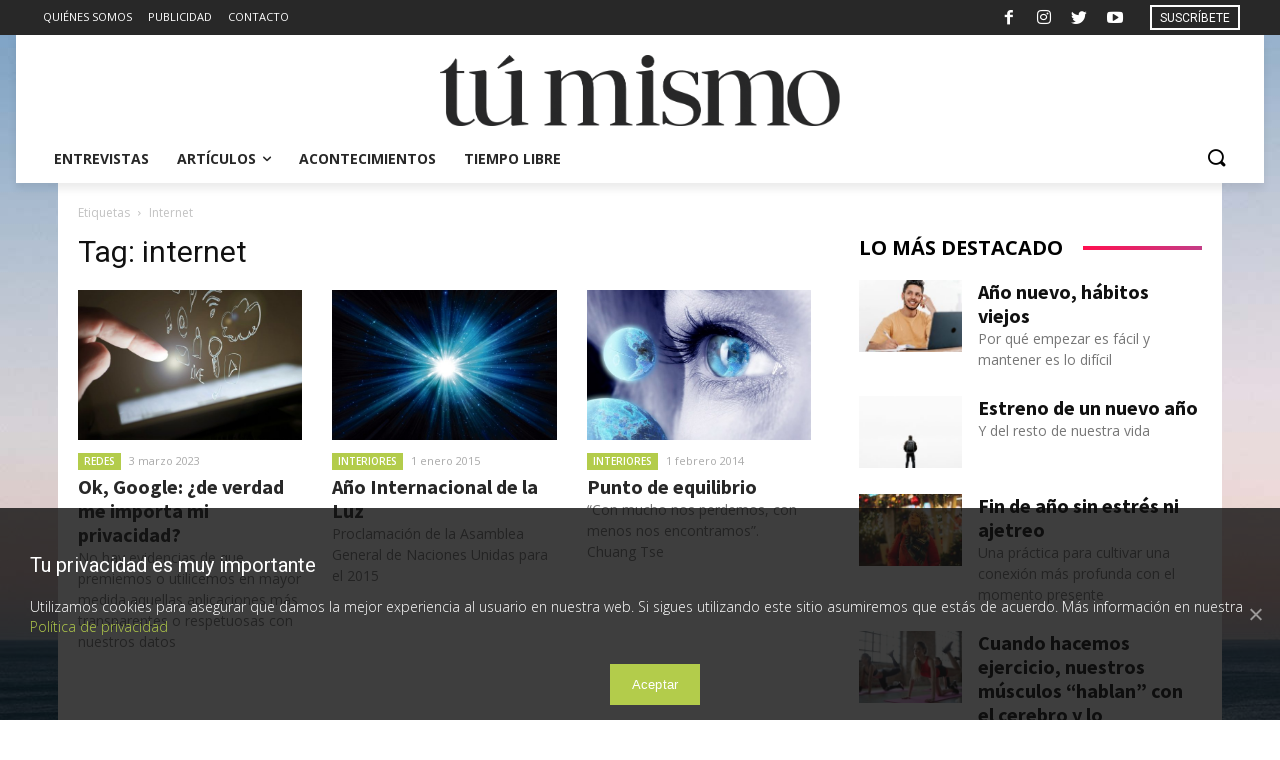

--- FILE ---
content_type: text/html; charset=UTF-8
request_url: https://tumismo.es/tag/internet/
body_size: 30654
content:
<!doctype html > <!--[if IE 8]><html class="ie8" lang="en"> <![endif]--> <!--[if IE 9]><html class="ie9" lang="en"> <![endif]--> <!--[if gt IE 8]><!--><html lang="es"> <!--<![endif]--><head><link media="all" href="https://tumismo.es/wp-content/cache/autoptimize/css/autoptimize_dc94e9073dfa67b28c682f21ef016f40.css" rel="stylesheet" /><title>internet archivos - Tú Mismo</title><meta charset="UTF-8" /><meta name="viewport" content="width=device-width, initial-scale=1.0"><link rel="pingback" href="https://tumismo.es/xmlrpc.php" /><link rel="icon" type="image/png" href="https://tumismo.es/wp-content/uploads/2020/07/tumismo-favico.png"><meta name="robots" content="index, follow" /><meta name="googlebot" content="index, follow, max-snippet:-1, max-image-preview:large, max-video-preview:-1" /><meta name="bingbot" content="index, follow, max-snippet:-1, max-image-preview:large, max-video-preview:-1" /><link rel="canonical" href="https://tumismo.es/tag/internet/" /><meta property="og:locale" content="es_ES" /><meta property="og:type" content="article" /><meta property="og:title" content="internet archivos - Tú Mismo" /><meta property="og:url" content="https://tumismo.es/tag/internet/" /><meta property="og:site_name" content="Tú Mismo" /><meta name="twitter:card" content="summary_large_image" /><meta name="twitter:site" content="@revistatumismo" /> <script type="application/ld+json" class="yoast-schema-graph">{"@context":"https://schema.org","@graph":[{"@type":"Organization","@id":"https://tumismo.es/#organization","name":"T\u00fa Mismo","url":"https://tumismo.es/","sameAs":["https://www.facebook.com/RevistaTumismo","https://www.instagram.com/revistatumismo/","https://www.youtube.com/T\u00faMismo","https://twitter.com/revistatumismo"],"logo":{"@type":"ImageObject","@id":"https://tumismo.es/#logo","inLanguage":"es","url":"https://tumismo.es/wp-content/uploads/2020/03/logotumismo.png","width":1063,"height":188,"caption":"T\u00fa Mismo"},"image":{"@id":"https://tumismo.es/#logo"}},{"@type":"WebSite","@id":"https://tumismo.es/#website","url":"https://tumismo.es/","name":"T\u00fa Mismo","description":"Crecimiento personal y calidad de vida","publisher":{"@id":"https://tumismo.es/#organization"},"potentialAction":[{"@type":"SearchAction","target":"https://tumismo.es/?s={search_term_string}","query-input":"required name=search_term_string"}],"inLanguage":"es"},{"@type":"CollectionPage","@id":"https://tumismo.es/tag/internet/#webpage","url":"https://tumismo.es/tag/internet/","name":"internet archivos - T\u00fa Mismo","isPartOf":{"@id":"https://tumismo.es/#website"},"inLanguage":"es"}]}</script> <link rel='dns-prefetch' href='//www.google.com' /><link rel='dns-prefetch' href='//www.googletagmanager.com' /><link rel='dns-prefetch' href='//fonts.googleapis.com' /><link rel="alternate" type="application/rss+xml" title="Tú Mismo &raquo; Feed" href="https://tumismo.es/feed/" /><link rel="alternate" type="application/rss+xml" title="Tú Mismo &raquo; Feed de los comentarios" href="https://tumismo.es/comments/feed/" /><link rel="alternate" type="application/rss+xml" title="Tú Mismo &raquo; Etiqueta internet del feed" href="https://tumismo.es/tag/internet/feed/" /> <!--noptimize--><script>
						advanced_ads_ready=function(){var fns=[],listener,doc=typeof document==="object"&&document,hack=doc&&doc.documentElement.doScroll,domContentLoaded="DOMContentLoaded",loaded=doc&&(hack?/^loaded|^c/:/^loaded|^i|^c/).test(doc.readyState);if(!loaded&&doc){listener=function(){doc.removeEventListener(domContentLoaded,listener);window.removeEventListener("load",listener);loaded=1;while(listener=fns.shift())listener()};doc.addEventListener(domContentLoaded,listener);window.addEventListener("load",listener)}return function(fn){loaded?setTimeout(fn,0):fns.push(fn)}}();
						</script>
		<!--/noptimize--><link rel='stylesheet' id='google-fonts-style-css'  href='https://fonts.googleapis.com/css?family=Open+Sans%3A400%2C600%2C700%2C300%7CRoboto%3A400%2C500%2C700%2C300%7CSource+Sans+Pro%3A700&#038;display=swap&#038;ver=10.3.1' type='text/css' media='all' /><style id='td-theme-inline-css' type='text/css'>@media (max-width: 767px) {
            .td-header-desktop-wrap {
                display: none;
            }
        }
        @media (min-width: 767px) {
            .td-header-mobile-wrap {
                display: none;
            }
        }</style> <script type='text/javascript' src='https://tumismo.es/wp-includes/js/jquery/jquery.js'></script> <script type='text/javascript'>var cnArgs = {"ajaxUrl":"https:\/\/tumismo.es\/wp-admin\/admin-ajax.php","nonce":"f2d3893b81","hideEffect":"slide","position":"bottom","onScroll":"0","onScrollOffset":"100","onClick":"0","cookieName":"cookie_notice_accepted","cookieTime":"2592000","cookieTimeRejected":"2592000","cookiePath":"\/","cookieDomain":"","redirection":"0","cache":"1","refuse":"0","revokeCookies":"0","revokeCookiesOpt":"automatic","secure":"1","coronabarActive":"0"};</script> <script type='text/javascript' async='async' src='https://www.googletagmanager.com/gtag/js?id=UA-171652298-1'></script> <script type='text/javascript'>window.dataLayer = window.dataLayer || [];function gtag(){dataLayer.push(arguments);}
gtag('js', new Date());
gtag('config', 'UA-171652298-1', {"anonymize_ip":true} );</script> <link rel='https://api.w.org/' href='https://tumismo.es/wp-json/' /><link rel="EditURI" type="application/rsd+xml" title="RSD" href="https://tumismo.es/xmlrpc.php?rsd" /><link rel="wlwmanifest" type="application/wlwmanifest+xml" href="https://tumismo.es/wp-includes/wlwmanifest.xml" /><meta name="generator" content="Site Kit by Google 1.12.0" /><!--[if lt IE 9]><script src="https://cdnjs.cloudflare.com/ajax/libs/html5shiv/3.7.3/html5shiv.js"></script><![endif]--> <script>window.tdb_globals = {"wpRestNonce":"1862eb806c","wpRestUrl":"https:\/\/tumismo.es\/wp-json\/","permalinkStructure":"\/%category%\/%postname%\/","isAjax":false,"isAdminBarShowing":false,"autoloadScrollPercent":20};</script> <script>window.tdwGlobal = {"adminUrl":"https:\/\/tumismo.es\/wp-admin\/","wpRestNonce":"1862eb806c","wpRestUrl":"https:\/\/tumismo.es\/wp-json\/","permalinkStructure":"\/%category%\/%postname%\/"};</script> <script async src="//pagead2.googlesyndication.com/pagead/js/adsbygoogle.js"></script> <script>(adsbygoogle = window.adsbygoogle || []).push({
google_ad_client: "ca-pub-5416849100455084",
enable_page_level_ads: true,
tag_partner: "site_kit"
});</script>  <script>var tdBlocksArray = []; //here we store all the items for the current page

	    //td_block class - each ajax block uses a object of this class for requests
	    function tdBlock() {
		    this.id = '';
		    this.block_type = 1; //block type id (1-234 etc)
		    this.atts = '';
		    this.td_column_number = '';
		    this.td_current_page = 1; //
		    this.post_count = 0; //from wp
		    this.found_posts = 0; //from wp
		    this.max_num_pages = 0; //from wp
		    this.td_filter_value = ''; //current live filter value
		    this.is_ajax_running = false;
		    this.td_user_action = ''; // load more or infinite loader (used by the animation)
		    this.header_color = '';
		    this.ajax_pagination_infinite_stop = ''; //show load more at page x
	    }


        // td_js_generator - mini detector
        (function(){
            var htmlTag = document.getElementsByTagName("html")[0];

	        if ( navigator.userAgent.indexOf("MSIE 10.0") > -1 ) {
                htmlTag.className += ' ie10';
            }

            if ( !!navigator.userAgent.match(/Trident.*rv\:11\./) ) {
                htmlTag.className += ' ie11';
            }

	        if ( navigator.userAgent.indexOf("Edge") > -1 ) {
                htmlTag.className += ' ieEdge';
            }

            if ( /(iPad|iPhone|iPod)/g.test(navigator.userAgent) ) {
                htmlTag.className += ' td-md-is-ios';
            }

            var user_agent = navigator.userAgent.toLowerCase();
            if ( user_agent.indexOf("android") > -1 ) {
                htmlTag.className += ' td-md-is-android';
            }

            if ( -1 !== navigator.userAgent.indexOf('Mac OS X')  ) {
                htmlTag.className += ' td-md-is-os-x';
            }

            if ( /chrom(e|ium)/.test(navigator.userAgent.toLowerCase()) ) {
               htmlTag.className += ' td-md-is-chrome';
            }

            if ( -1 !== navigator.userAgent.indexOf('Firefox') ) {
                htmlTag.className += ' td-md-is-firefox';
            }

            if ( -1 !== navigator.userAgent.indexOf('Safari') && -1 === navigator.userAgent.indexOf('Chrome') ) {
                htmlTag.className += ' td-md-is-safari';
            }

            if( -1 !== navigator.userAgent.indexOf('IEMobile') ){
                htmlTag.className += ' td-md-is-iemobile';
            }

        })();




        var tdLocalCache = {};

        ( function () {
            "use strict";

            tdLocalCache = {
                data: {},
                remove: function (resource_id) {
                    delete tdLocalCache.data[resource_id];
                },
                exist: function (resource_id) {
                    return tdLocalCache.data.hasOwnProperty(resource_id) && tdLocalCache.data[resource_id] !== null;
                },
                get: function (resource_id) {
                    return tdLocalCache.data[resource_id];
                },
                set: function (resource_id, cachedData) {
                    tdLocalCache.remove(resource_id);
                    tdLocalCache.data[resource_id] = cachedData;
                }
            };
        })();

    
    
var td_viewport_interval_list=[{"limitBottom":767,"sidebarWidth":228},{"limitBottom":1018,"sidebarWidth":300},{"limitBottom":1140,"sidebarWidth":324}];
var td_animation_stack_effect="type0";
var tds_animation_stack=true;
var td_animation_stack_specific_selectors=".entry-thumb, img";
var td_animation_stack_general_selectors=".td-animation-stack img, .td-animation-stack .entry-thumb, .post img";
var tds_general_modal_image="yes";
var tdc_is_installed="yes";
var td_ajax_url="https:\/\/tumismo.es\/wp-admin\/admin-ajax.php?td_theme_name=Newspaper&v=10.3.1";
var td_get_template_directory_uri="https:\/\/tumismo.es\/wp-content\/plugins\/td-composer\/legacy\/common";
var tds_snap_menu="";
var tds_logo_on_sticky="";
var tds_header_style="";
var td_please_wait="Por favor espera...";
var td_email_user_pass_incorrect="Usuario o contrase\u00f1a incorrecta!";
var td_email_user_incorrect="Correo electr\u00f3nico o nombre de usuario incorrecto!";
var td_email_incorrect="Correo electr\u00f3nico incorrecto!";
var tds_more_articles_on_post_enable="";
var tds_more_articles_on_post_time_to_wait="";
var tds_more_articles_on_post_pages_distance_from_top=0;
var tds_theme_color_site_wide="#b3cc4b";
var tds_smart_sidebar="";
var tdThemeName="Newspaper";
var td_magnific_popup_translation_tPrev="Anterior (tecla de flecha izquierda)";
var td_magnific_popup_translation_tNext="Siguiente (tecla de flecha derecha)";
var td_magnific_popup_translation_tCounter="%curr% de %total%";
var td_magnific_popup_translation_ajax_tError="El contenido de %url% no pudo cargarse.";
var td_magnific_popup_translation_image_tError="La imagen #%curr% no pudo cargarse.";
var tdBlockNonce="9663135301";
var tdDateNamesI18n={"month_names":["enero","febrero","marzo","abril","mayo","junio","julio","agosto","septiembre","octubre","noviembre","diciembre"],"month_names_short":["Ene","Feb","Mar","Abr","May","Jun","Jul","Ago","Sep","Oct","Nov","Dic"],"day_names":["domingo","lunes","martes","mi\u00e9rcoles","jueves","viernes","s\u00e1bado"],"day_names_short":["Dom","Lun","Mar","Mi\u00e9","Jue","Vie","S\u00e1b"]};
var td_ad_background_click_link="";
var td_ad_background_click_target="_blank";</script> <style>.td-header-wrap .black-menu .sf-menu > .current-menu-item > a,
    .td-header-wrap .black-menu .sf-menu > .current-menu-ancestor > a,
    .td-header-wrap .black-menu .sf-menu > .current-category-ancestor > a,
    .td-header-wrap .black-menu .sf-menu > li > a:hover,
    .td-header-wrap .black-menu .sf-menu > .sfHover > a,
    .sf-menu > .current-menu-item > a:after,
    .sf-menu > .current-menu-ancestor > a:after,
    .sf-menu > .current-category-ancestor > a:after,
    .sf-menu > li:hover > a:after,
    .sf-menu > .sfHover > a:after,
    .header-search-wrap .td-drop-down-search:after,
    .header-search-wrap .td-drop-down-search .btn:hover,
    input[type=submit]:hover,
    .td-read-more a,
    .td-post-category:hover,
    .td_top_authors .td-active .td-author-post-count,
    .td_top_authors .td-active .td-author-comments-count,
    .td_top_authors .td_mod_wrap:hover .td-author-post-count,
    .td_top_authors .td_mod_wrap:hover .td-author-comments-count,
    .td-404-sub-sub-title a:hover,
    .td-search-form-widget .wpb_button:hover,
    .td-rating-bar-wrap div,
    .dropcap,
    .td_wrapper_video_playlist .td_video_controls_playlist_wrapper,
    .wpb_default,
    .wpb_default:hover,
    .td-left-smart-list:hover,
    .td-right-smart-list:hover,
    .woocommerce-checkout .woocommerce input.button:hover,
    .woocommerce-page .woocommerce a.button:hover,
    .woocommerce-account div.woocommerce .button:hover,
    #bbpress-forums button:hover,
    .bbp_widget_login .button:hover,
    .td-footer-wrapper .td-post-category,
    .td-footer-wrapper .widget_product_search input[type="submit"]:hover,
    .woocommerce .product a.button:hover,
    .woocommerce .product #respond input#submit:hover,
    .woocommerce .checkout input#place_order:hover,
    .woocommerce .woocommerce.widget .button:hover,
    .single-product .product .summary .cart .button:hover,
    .woocommerce-cart .woocommerce table.cart .button:hover,
    .woocommerce-cart .woocommerce .shipping-calculator-form .button:hover,
    .td-next-prev-wrap a:hover,
    .td-load-more-wrap a:hover,
    .td-post-small-box a:hover,
    .page-nav .current,
    .page-nav:first-child > div,
    #bbpress-forums .bbp-pagination .current,
    #bbpress-forums #bbp-single-user-details #bbp-user-navigation li.current a,
    .td-theme-slider:hover .slide-meta-cat a,
    a.vc_btn-black:hover,
    .td-trending-now-wrapper:hover .td-trending-now-title,
    .td-scroll-up,
    .td-smart-list-button:hover,
    .td-weather-information:before,
    .td-weather-week:before,
    .td_block_exchange .td-exchange-header:before,
    .td-pulldown-syle-2 .td-subcat-dropdown ul:after,
    .td_block_template_9 .td-block-title:after,
    .td_block_template_15 .td-block-title:before,
    div.wpforms-container .wpforms-form div.wpforms-submit-container button[type=submit] {
        background-color: #b3cc4b;
    }

    .td_block_template_4 .td-related-title .td-cur-simple-item:before {
        border-color: #b3cc4b transparent transparent transparent !important;
    }

    .woocommerce .woocommerce-message .button:hover,
    .woocommerce .woocommerce-error .button:hover,
    .woocommerce .woocommerce-info .button:hover {
        background-color: #b3cc4b !important;
    }
    
    
    .td_block_template_4 .td-related-title .td-cur-simple-item,
    .td_block_template_3 .td-related-title .td-cur-simple-item,
    .td_block_template_9 .td-related-title:after {
        background-color: #b3cc4b;
    }

    .woocommerce .product .onsale,
    .woocommerce.widget .ui-slider .ui-slider-handle {
        background: none #b3cc4b;
    }

    .woocommerce.widget.widget_layered_nav_filters ul li a {
        background: none repeat scroll 0 0 #b3cc4b !important;
    }

    a,
    cite a:hover,
    .td-page-content blockquote p,
    .td-post-content blockquote p,
    .mce-content-body blockquote p,
    .comment-content blockquote p,
    .wpb_text_column blockquote p,
    .td_block_text_with_title blockquote p,
    .td_module_wrap:hover .entry-title a,
    .td-subcat-filter .td-subcat-list a:hover,
    .td-subcat-filter .td-subcat-dropdown a:hover,
    .td_quote_on_blocks,
    .dropcap2,
    .dropcap3,
    .td_top_authors .td-active .td-authors-name a,
    .td_top_authors .td_mod_wrap:hover .td-authors-name a,
    .td-post-next-prev-content a:hover,
    .author-box-wrap .td-author-social a:hover,
    .td-author-name a:hover,
    .td-author-url a:hover,
    .comment-reply-link:hover,
    .logged-in-as a:hover,
    #cancel-comment-reply-link:hover,
    .td-search-query,
    .widget a:hover,
    .td_wp_recentcomments a:hover,
    .archive .widget_archive .current,
    .archive .widget_archive .current a,
    .widget_calendar tfoot a:hover,
    .woocommerce a.added_to_cart:hover,
    .woocommerce-account .woocommerce-MyAccount-navigation a:hover,
    #bbpress-forums li.bbp-header .bbp-reply-content span a:hover,
    #bbpress-forums .bbp-forum-freshness a:hover,
    #bbpress-forums .bbp-topic-freshness a:hover,
    #bbpress-forums .bbp-forums-list li a:hover,
    #bbpress-forums .bbp-forum-title:hover,
    #bbpress-forums .bbp-topic-permalink:hover,
    #bbpress-forums .bbp-topic-started-by a:hover,
    #bbpress-forums .bbp-topic-started-in a:hover,
    #bbpress-forums .bbp-body .super-sticky li.bbp-topic-title .bbp-topic-permalink,
    #bbpress-forums .bbp-body .sticky li.bbp-topic-title .bbp-topic-permalink,
    .widget_display_replies .bbp-author-name,
    .widget_display_topics .bbp-author-name,
    .td-subfooter-menu li a:hover,
    a.vc_btn-black:hover,
    .td-smart-list-dropdown-wrap .td-smart-list-button:hover,
    .td-instagram-user a,
    .td-block-title-wrap .td-wrapper-pulldown-filter .td-pulldown-filter-display-option:hover,
    .td-block-title-wrap .td-wrapper-pulldown-filter .td-pulldown-filter-display-option:hover i,
    .td-block-title-wrap .td-wrapper-pulldown-filter .td-pulldown-filter-link:hover,
    .td-block-title-wrap .td-wrapper-pulldown-filter .td-pulldown-filter-item .td-cur-simple-item,
    .td_block_template_2 .td-related-title .td-cur-simple-item,
    .td_block_template_5 .td-related-title .td-cur-simple-item,
    .td_block_template_6 .td-related-title .td-cur-simple-item,
    .td_block_template_7 .td-related-title .td-cur-simple-item,
    .td_block_template_8 .td-related-title .td-cur-simple-item,
    .td_block_template_9 .td-related-title .td-cur-simple-item,
    .td_block_template_10 .td-related-title .td-cur-simple-item,
    .td_block_template_11 .td-related-title .td-cur-simple-item,
    .td_block_template_12 .td-related-title .td-cur-simple-item,
    .td_block_template_13 .td-related-title .td-cur-simple-item,
    .td_block_template_14 .td-related-title .td-cur-simple-item,
    .td_block_template_15 .td-related-title .td-cur-simple-item,
    .td_block_template_16 .td-related-title .td-cur-simple-item,
    .td_block_template_17 .td-related-title .td-cur-simple-item,
    .td-theme-wrap .sf-menu ul .td-menu-item > a:hover,
    .td-theme-wrap .sf-menu ul .sfHover > a,
    .td-theme-wrap .sf-menu ul .current-menu-ancestor > a,
    .td-theme-wrap .sf-menu ul .current-category-ancestor > a,
    .td-theme-wrap .sf-menu ul .current-menu-item > a,
    .td_outlined_btn,
     .td_block_categories_tags .td-ct-item:hover {
        color: #b3cc4b;
    }

    a.vc_btn-black.vc_btn_square_outlined:hover,
    a.vc_btn-black.vc_btn_outlined:hover {
        color: #b3cc4b !important;
    }

    .td-next-prev-wrap a:hover,
    .td-load-more-wrap a:hover,
    .td-post-small-box a:hover,
    .page-nav .current,
    .page-nav:first-child > div,
    #bbpress-forums .bbp-pagination .current,
    .post .td_quote_box,
    .page .td_quote_box,
    a.vc_btn-black:hover,
    .td_block_template_5 .td-block-title > *,
    .td_outlined_btn {
        border-color: #b3cc4b;
    }

    .td_wrapper_video_playlist .td_video_currently_playing:after {
        border-color: #b3cc4b !important;
    }

    .header-search-wrap .td-drop-down-search:before {
        border-color: transparent transparent #b3cc4b transparent;
    }

    .block-title > span,
    .block-title > a,
    .block-title > label,
    .widgettitle,
    .widgettitle:after,
    .td-trending-now-title,
    .td-trending-now-wrapper:hover .td-trending-now-title,
    .wpb_tabs li.ui-tabs-active a,
    .wpb_tabs li:hover a,
    .vc_tta-container .vc_tta-color-grey.vc_tta-tabs-position-top.vc_tta-style-classic .vc_tta-tabs-container .vc_tta-tab.vc_active > a,
    .vc_tta-container .vc_tta-color-grey.vc_tta-tabs-position-top.vc_tta-style-classic .vc_tta-tabs-container .vc_tta-tab:hover > a,
    .td_block_template_1 .td-related-title .td-cur-simple-item,
    .woocommerce .product .products h2:not(.woocommerce-loop-product__title),
    .td-subcat-filter .td-subcat-dropdown:hover .td-subcat-more, 
    .td_3D_btn,
    .td_shadow_btn,
    .td_default_btn,
    .td_round_btn, 
    .td_outlined_btn:hover {
    	background-color: #b3cc4b;
    }

    .woocommerce div.product .woocommerce-tabs ul.tabs li.active {
    	background-color: #b3cc4b !important;
    }

    .block-title,
    .td_block_template_1 .td-related-title,
    .wpb_tabs .wpb_tabs_nav,
    .vc_tta-container .vc_tta-color-grey.vc_tta-tabs-position-top.vc_tta-style-classic .vc_tta-tabs-container,
    .woocommerce div.product .woocommerce-tabs ul.tabs:before {
        border-color: #b3cc4b;
    }
    .td_block_wrap .td-subcat-item a.td-cur-simple-item {
	    color: #b3cc4b;
	}


    
    .td-grid-style-4 .entry-title
    {
        background-color: rgba(179, 204, 75, 0.7);
    }


    
    .td-menu-background:before,
    .td-search-background:before {
        background: rgba(0,0,0,0.65);
        background: -moz-linear-gradient(top, rgba(0,0,0,0.65) 0%, rgba(0,0,0,0.85) 100%);
        background: -webkit-gradient(left top, left bottom, color-stop(0%, rgba(0,0,0,0.65)), color-stop(100%, rgba(0,0,0,0.85)));
        background: -webkit-linear-gradient(top, rgba(0,0,0,0.65) 0%, rgba(0,0,0,0.85) 100%);
        background: -o-linear-gradient(top, rgba(0,0,0,0.65) 0%, rgba(0,0,0,0.85) 100%);
        background: -ms-linear-gradient(top, rgba(0,0,0,0.65) 0%, rgba(0,0,0,0.85) 100%);
        background: linear-gradient(to bottom, rgba(0,0,0,0.65) 0%, rgba(0,0,0,0.85) 100%);
        filter: progid:DXImageTransform.Microsoft.gradient( startColorstr='rgba(0,0,0,0.65)', endColorstr='rgba(0,0,0,0.85)', GradientType=0 );
    }

    
    .td-mobile-content .current-menu-item > a,
    .td-mobile-content .current-menu-ancestor > a,
    .td-mobile-content .current-category-ancestor > a,
    #td-mobile-nav .td-menu-login-section a:hover,
    #td-mobile-nav .td-register-section a:hover,
    #td-mobile-nav .td-menu-socials-wrap a:hover i,
    .td-search-close a:hover i {
        color: #b3cc4b;
    }

    
    .td-mobile-content .td-mobile-main-menu > li > a {
        font-size:22px;
	text-transform:uppercase;
	
    }
    
    .td-mobile-content .sub-menu a {
        font-size:22px;
	text-transform:uppercase;
	
    }
    
    body, p {
    	font-family:"Open Sans";
	font-size:16px;
	
    }.td-header-style-12 .td-header-menu-wrap-full,
    .td-header-style-12 .td-affix,
    .td-grid-style-1.td-hover-1 .td-big-grid-post:hover .td-post-category,
    .td-grid-style-5.td-hover-1 .td-big-grid-post:hover .td-post-category,
    .td_category_template_3 .td-current-sub-category,
    .td_category_template_8 .td-category-header .td-category a.td-current-sub-category,
    .td_category_template_4 .td-category-siblings .td-category a:hover,
     .td_block_big_grid_9.td-grid-style-1 .td-post-category,
    .td_block_big_grid_9.td-grid-style-5 .td-post-category,
    .td-grid-style-6.td-hover-1 .td-module-thumb:after,
     .tdm-menu-active-style5 .td-header-menu-wrap .sf-menu > .current-menu-item > a,
    .tdm-menu-active-style5 .td-header-menu-wrap .sf-menu > .current-menu-ancestor > a,
    .tdm-menu-active-style5 .td-header-menu-wrap .sf-menu > .current-category-ancestor > a,
    .tdm-menu-active-style5 .td-header-menu-wrap .sf-menu > li > a:hover,
    .tdm-menu-active-style5 .td-header-menu-wrap .sf-menu > .sfHover > a {
        background-color: #b3cc4b;
    }
    
    .td_mega_menu_sub_cats .cur-sub-cat,
    .td-mega-span h3 a:hover,
    .td_mod_mega_menu:hover .entry-title a,
    .header-search-wrap .result-msg a:hover,
    .td-header-top-menu .td-drop-down-search .td_module_wrap:hover .entry-title a,
    .td-header-top-menu .td-icon-search:hover,
    .td-header-wrap .result-msg a:hover,
    .top-header-menu li a:hover,
    .top-header-menu .current-menu-item > a,
    .top-header-menu .current-menu-ancestor > a,
    .top-header-menu .current-category-ancestor > a,
    .td-social-icon-wrap > a:hover,
    .td-header-sp-top-widget .td-social-icon-wrap a:hover,
    .td_mod_related_posts:hover h3 > a,
    .td-post-template-11 .td-related-title .td-related-left:hover,
    .td-post-template-11 .td-related-title .td-related-right:hover,
    .td-post-template-11 .td-related-title .td-cur-simple-item,
    .td-post-template-11 .td_block_related_posts .td-next-prev-wrap a:hover,
    .td-category-header .td-pulldown-category-filter-link:hover,
    .td-category-siblings .td-subcat-dropdown a:hover,
    .td-category-siblings .td-subcat-dropdown a.td-current-sub-category,
    .footer-text-wrap .footer-email-wrap a,
    .footer-social-wrap a:hover,
    .td_module_17 .td-read-more a:hover,
    .td_module_18 .td-read-more a:hover,
    .td_module_19 .td-post-author-name a:hover,
    .td-pulldown-syle-2 .td-subcat-dropdown:hover .td-subcat-more span,
    .td-pulldown-syle-2 .td-subcat-dropdown:hover .td-subcat-more i,
    .td-pulldown-syle-3 .td-subcat-dropdown:hover .td-subcat-more span,
    .td-pulldown-syle-3 .td-subcat-dropdown:hover .td-subcat-more i,
    .tdm-menu-active-style3 .tdm-header.td-header-wrap .sf-menu > .current-category-ancestor > a,
    .tdm-menu-active-style3 .tdm-header.td-header-wrap .sf-menu > .current-menu-ancestor > a,
    .tdm-menu-active-style3 .tdm-header.td-header-wrap .sf-menu > .current-menu-item > a,
    .tdm-menu-active-style3 .tdm-header.td-header-wrap .sf-menu > .sfHover > a,
    .tdm-menu-active-style3 .tdm-header.td-header-wrap .sf-menu > li > a:hover {
        color: #b3cc4b;
    }
    
    .td-mega-menu-page .wpb_content_element ul li a:hover,
    .td-theme-wrap .td-aj-search-results .td_module_wrap:hover .entry-title a,
    .td-theme-wrap .header-search-wrap .result-msg a:hover {
        color: #b3cc4b !important;
    }
    
    .td_category_template_8 .td-category-header .td-category a.td-current-sub-category,
    .td_category_template_4 .td-category-siblings .td-category a:hover,
    .tdm-menu-active-style4 .tdm-header .sf-menu > .current-menu-item > a,
    .tdm-menu-active-style4 .tdm-header .sf-menu > .current-menu-ancestor > a,
    .tdm-menu-active-style4 .tdm-header .sf-menu > .current-category-ancestor > a,
    .tdm-menu-active-style4 .tdm-header .sf-menu > li > a:hover,
    .tdm-menu-active-style4 .tdm-header .sf-menu > .sfHover > a {
        border-color: #b3cc4b;
    }
    
    


    
    .post .td-post-header .entry-title {
        color: #282828;
    }
    .td_module_15 .entry-title a {
        color: #282828;
    }

    
    .td-module-meta-info .td-post-author-name a {
    	color: #282828;
    }

    
    .td-post-content h1,
    .td-post-content h2,
    .td-post-content h3,
    .td-post-content h4,
    .td-post-content h5,
    .td-post-content h6 {
    	color: #282828;
    }

    
    .block-title > span,
    .block-title > a,
    .widgettitle,
    .td-trending-now-title,
    .wpb_tabs li a,
    .vc_tta-container .vc_tta-color-grey.vc_tta-tabs-position-top.vc_tta-style-classic .vc_tta-tabs-container .vc_tta-tab > a,
    .td-theme-wrap .td-related-title a,
    .woocommerce div.product .woocommerce-tabs ul.tabs li a,
    .woocommerce .product .products h2:not(.woocommerce-loop-product__title),
    .td-theme-wrap .td-block-title {
        font-family:"Open Sans";
	
    }
    
	.td_module_wrap .td-module-title {
		font-family:"Open Sans";
	
	}
    
    .td-post-content h1 {
        font-family:Georgia, Times, "Times New Roman", serif;
	
    }

body {
	background-image:url("https://tumismo.es/wp-content/uploads/2020/07/bg-stanislav-kondratiev.jpg");
	background-repeat:no-repeat;
	background-position:center top;
	background-attachment:fixed;
}
.td-header-wrap .black-menu .sf-menu > .current-menu-item > a,
    .td-header-wrap .black-menu .sf-menu > .current-menu-ancestor > a,
    .td-header-wrap .black-menu .sf-menu > .current-category-ancestor > a,
    .td-header-wrap .black-menu .sf-menu > li > a:hover,
    .td-header-wrap .black-menu .sf-menu > .sfHover > a,
    .sf-menu > .current-menu-item > a:after,
    .sf-menu > .current-menu-ancestor > a:after,
    .sf-menu > .current-category-ancestor > a:after,
    .sf-menu > li:hover > a:after,
    .sf-menu > .sfHover > a:after,
    .header-search-wrap .td-drop-down-search:after,
    .header-search-wrap .td-drop-down-search .btn:hover,
    input[type=submit]:hover,
    .td-read-more a,
    .td-post-category:hover,
    .td_top_authors .td-active .td-author-post-count,
    .td_top_authors .td-active .td-author-comments-count,
    .td_top_authors .td_mod_wrap:hover .td-author-post-count,
    .td_top_authors .td_mod_wrap:hover .td-author-comments-count,
    .td-404-sub-sub-title a:hover,
    .td-search-form-widget .wpb_button:hover,
    .td-rating-bar-wrap div,
    .dropcap,
    .td_wrapper_video_playlist .td_video_controls_playlist_wrapper,
    .wpb_default,
    .wpb_default:hover,
    .td-left-smart-list:hover,
    .td-right-smart-list:hover,
    .woocommerce-checkout .woocommerce input.button:hover,
    .woocommerce-page .woocommerce a.button:hover,
    .woocommerce-account div.woocommerce .button:hover,
    #bbpress-forums button:hover,
    .bbp_widget_login .button:hover,
    .td-footer-wrapper .td-post-category,
    .td-footer-wrapper .widget_product_search input[type="submit"]:hover,
    .woocommerce .product a.button:hover,
    .woocommerce .product #respond input#submit:hover,
    .woocommerce .checkout input#place_order:hover,
    .woocommerce .woocommerce.widget .button:hover,
    .single-product .product .summary .cart .button:hover,
    .woocommerce-cart .woocommerce table.cart .button:hover,
    .woocommerce-cart .woocommerce .shipping-calculator-form .button:hover,
    .td-next-prev-wrap a:hover,
    .td-load-more-wrap a:hover,
    .td-post-small-box a:hover,
    .page-nav .current,
    .page-nav:first-child > div,
    #bbpress-forums .bbp-pagination .current,
    #bbpress-forums #bbp-single-user-details #bbp-user-navigation li.current a,
    .td-theme-slider:hover .slide-meta-cat a,
    a.vc_btn-black:hover,
    .td-trending-now-wrapper:hover .td-trending-now-title,
    .td-scroll-up,
    .td-smart-list-button:hover,
    .td-weather-information:before,
    .td-weather-week:before,
    .td_block_exchange .td-exchange-header:before,
    .td-pulldown-syle-2 .td-subcat-dropdown ul:after,
    .td_block_template_9 .td-block-title:after,
    .td_block_template_15 .td-block-title:before,
    div.wpforms-container .wpforms-form div.wpforms-submit-container button[type=submit] {
        background-color: #b3cc4b;
    }

    .td_block_template_4 .td-related-title .td-cur-simple-item:before {
        border-color: #b3cc4b transparent transparent transparent !important;
    }

    .woocommerce .woocommerce-message .button:hover,
    .woocommerce .woocommerce-error .button:hover,
    .woocommerce .woocommerce-info .button:hover {
        background-color: #b3cc4b !important;
    }
    
    
    .td_block_template_4 .td-related-title .td-cur-simple-item,
    .td_block_template_3 .td-related-title .td-cur-simple-item,
    .td_block_template_9 .td-related-title:after {
        background-color: #b3cc4b;
    }

    .woocommerce .product .onsale,
    .woocommerce.widget .ui-slider .ui-slider-handle {
        background: none #b3cc4b;
    }

    .woocommerce.widget.widget_layered_nav_filters ul li a {
        background: none repeat scroll 0 0 #b3cc4b !important;
    }

    a,
    cite a:hover,
    .td-page-content blockquote p,
    .td-post-content blockquote p,
    .mce-content-body blockquote p,
    .comment-content blockquote p,
    .wpb_text_column blockquote p,
    .td_block_text_with_title blockquote p,
    .td_module_wrap:hover .entry-title a,
    .td-subcat-filter .td-subcat-list a:hover,
    .td-subcat-filter .td-subcat-dropdown a:hover,
    .td_quote_on_blocks,
    .dropcap2,
    .dropcap3,
    .td_top_authors .td-active .td-authors-name a,
    .td_top_authors .td_mod_wrap:hover .td-authors-name a,
    .td-post-next-prev-content a:hover,
    .author-box-wrap .td-author-social a:hover,
    .td-author-name a:hover,
    .td-author-url a:hover,
    .comment-reply-link:hover,
    .logged-in-as a:hover,
    #cancel-comment-reply-link:hover,
    .td-search-query,
    .widget a:hover,
    .td_wp_recentcomments a:hover,
    .archive .widget_archive .current,
    .archive .widget_archive .current a,
    .widget_calendar tfoot a:hover,
    .woocommerce a.added_to_cart:hover,
    .woocommerce-account .woocommerce-MyAccount-navigation a:hover,
    #bbpress-forums li.bbp-header .bbp-reply-content span a:hover,
    #bbpress-forums .bbp-forum-freshness a:hover,
    #bbpress-forums .bbp-topic-freshness a:hover,
    #bbpress-forums .bbp-forums-list li a:hover,
    #bbpress-forums .bbp-forum-title:hover,
    #bbpress-forums .bbp-topic-permalink:hover,
    #bbpress-forums .bbp-topic-started-by a:hover,
    #bbpress-forums .bbp-topic-started-in a:hover,
    #bbpress-forums .bbp-body .super-sticky li.bbp-topic-title .bbp-topic-permalink,
    #bbpress-forums .bbp-body .sticky li.bbp-topic-title .bbp-topic-permalink,
    .widget_display_replies .bbp-author-name,
    .widget_display_topics .bbp-author-name,
    .td-subfooter-menu li a:hover,
    a.vc_btn-black:hover,
    .td-smart-list-dropdown-wrap .td-smart-list-button:hover,
    .td-instagram-user a,
    .td-block-title-wrap .td-wrapper-pulldown-filter .td-pulldown-filter-display-option:hover,
    .td-block-title-wrap .td-wrapper-pulldown-filter .td-pulldown-filter-display-option:hover i,
    .td-block-title-wrap .td-wrapper-pulldown-filter .td-pulldown-filter-link:hover,
    .td-block-title-wrap .td-wrapper-pulldown-filter .td-pulldown-filter-item .td-cur-simple-item,
    .td_block_template_2 .td-related-title .td-cur-simple-item,
    .td_block_template_5 .td-related-title .td-cur-simple-item,
    .td_block_template_6 .td-related-title .td-cur-simple-item,
    .td_block_template_7 .td-related-title .td-cur-simple-item,
    .td_block_template_8 .td-related-title .td-cur-simple-item,
    .td_block_template_9 .td-related-title .td-cur-simple-item,
    .td_block_template_10 .td-related-title .td-cur-simple-item,
    .td_block_template_11 .td-related-title .td-cur-simple-item,
    .td_block_template_12 .td-related-title .td-cur-simple-item,
    .td_block_template_13 .td-related-title .td-cur-simple-item,
    .td_block_template_14 .td-related-title .td-cur-simple-item,
    .td_block_template_15 .td-related-title .td-cur-simple-item,
    .td_block_template_16 .td-related-title .td-cur-simple-item,
    .td_block_template_17 .td-related-title .td-cur-simple-item,
    .td-theme-wrap .sf-menu ul .td-menu-item > a:hover,
    .td-theme-wrap .sf-menu ul .sfHover > a,
    .td-theme-wrap .sf-menu ul .current-menu-ancestor > a,
    .td-theme-wrap .sf-menu ul .current-category-ancestor > a,
    .td-theme-wrap .sf-menu ul .current-menu-item > a,
    .td_outlined_btn,
     .td_block_categories_tags .td-ct-item:hover {
        color: #b3cc4b;
    }

    a.vc_btn-black.vc_btn_square_outlined:hover,
    a.vc_btn-black.vc_btn_outlined:hover {
        color: #b3cc4b !important;
    }

    .td-next-prev-wrap a:hover,
    .td-load-more-wrap a:hover,
    .td-post-small-box a:hover,
    .page-nav .current,
    .page-nav:first-child > div,
    #bbpress-forums .bbp-pagination .current,
    .post .td_quote_box,
    .page .td_quote_box,
    a.vc_btn-black:hover,
    .td_block_template_5 .td-block-title > *,
    .td_outlined_btn {
        border-color: #b3cc4b;
    }

    .td_wrapper_video_playlist .td_video_currently_playing:after {
        border-color: #b3cc4b !important;
    }

    .header-search-wrap .td-drop-down-search:before {
        border-color: transparent transparent #b3cc4b transparent;
    }

    .block-title > span,
    .block-title > a,
    .block-title > label,
    .widgettitle,
    .widgettitle:after,
    .td-trending-now-title,
    .td-trending-now-wrapper:hover .td-trending-now-title,
    .wpb_tabs li.ui-tabs-active a,
    .wpb_tabs li:hover a,
    .vc_tta-container .vc_tta-color-grey.vc_tta-tabs-position-top.vc_tta-style-classic .vc_tta-tabs-container .vc_tta-tab.vc_active > a,
    .vc_tta-container .vc_tta-color-grey.vc_tta-tabs-position-top.vc_tta-style-classic .vc_tta-tabs-container .vc_tta-tab:hover > a,
    .td_block_template_1 .td-related-title .td-cur-simple-item,
    .woocommerce .product .products h2:not(.woocommerce-loop-product__title),
    .td-subcat-filter .td-subcat-dropdown:hover .td-subcat-more, 
    .td_3D_btn,
    .td_shadow_btn,
    .td_default_btn,
    .td_round_btn, 
    .td_outlined_btn:hover {
    	background-color: #b3cc4b;
    }

    .woocommerce div.product .woocommerce-tabs ul.tabs li.active {
    	background-color: #b3cc4b !important;
    }

    .block-title,
    .td_block_template_1 .td-related-title,
    .wpb_tabs .wpb_tabs_nav,
    .vc_tta-container .vc_tta-color-grey.vc_tta-tabs-position-top.vc_tta-style-classic .vc_tta-tabs-container,
    .woocommerce div.product .woocommerce-tabs ul.tabs:before {
        border-color: #b3cc4b;
    }
    .td_block_wrap .td-subcat-item a.td-cur-simple-item {
	    color: #b3cc4b;
	}


    
    .td-grid-style-4 .entry-title
    {
        background-color: rgba(179, 204, 75, 0.7);
    }


    
    .td-menu-background:before,
    .td-search-background:before {
        background: rgba(0,0,0,0.65);
        background: -moz-linear-gradient(top, rgba(0,0,0,0.65) 0%, rgba(0,0,0,0.85) 100%);
        background: -webkit-gradient(left top, left bottom, color-stop(0%, rgba(0,0,0,0.65)), color-stop(100%, rgba(0,0,0,0.85)));
        background: -webkit-linear-gradient(top, rgba(0,0,0,0.65) 0%, rgba(0,0,0,0.85) 100%);
        background: -o-linear-gradient(top, rgba(0,0,0,0.65) 0%, rgba(0,0,0,0.85) 100%);
        background: -ms-linear-gradient(top, rgba(0,0,0,0.65) 0%, rgba(0,0,0,0.85) 100%);
        background: linear-gradient(to bottom, rgba(0,0,0,0.65) 0%, rgba(0,0,0,0.85) 100%);
        filter: progid:DXImageTransform.Microsoft.gradient( startColorstr='rgba(0,0,0,0.65)', endColorstr='rgba(0,0,0,0.85)', GradientType=0 );
    }

    
    .td-mobile-content .current-menu-item > a,
    .td-mobile-content .current-menu-ancestor > a,
    .td-mobile-content .current-category-ancestor > a,
    #td-mobile-nav .td-menu-login-section a:hover,
    #td-mobile-nav .td-register-section a:hover,
    #td-mobile-nav .td-menu-socials-wrap a:hover i,
    .td-search-close a:hover i {
        color: #b3cc4b;
    }

    
    .td-mobile-content .td-mobile-main-menu > li > a {
        font-size:22px;
	text-transform:uppercase;
	
    }
    
    .td-mobile-content .sub-menu a {
        font-size:22px;
	text-transform:uppercase;
	
    }
    
    body, p {
    	font-family:"Open Sans";
	font-size:16px;
	
    }.td-header-style-12 .td-header-menu-wrap-full,
    .td-header-style-12 .td-affix,
    .td-grid-style-1.td-hover-1 .td-big-grid-post:hover .td-post-category,
    .td-grid-style-5.td-hover-1 .td-big-grid-post:hover .td-post-category,
    .td_category_template_3 .td-current-sub-category,
    .td_category_template_8 .td-category-header .td-category a.td-current-sub-category,
    .td_category_template_4 .td-category-siblings .td-category a:hover,
     .td_block_big_grid_9.td-grid-style-1 .td-post-category,
    .td_block_big_grid_9.td-grid-style-5 .td-post-category,
    .td-grid-style-6.td-hover-1 .td-module-thumb:after,
     .tdm-menu-active-style5 .td-header-menu-wrap .sf-menu > .current-menu-item > a,
    .tdm-menu-active-style5 .td-header-menu-wrap .sf-menu > .current-menu-ancestor > a,
    .tdm-menu-active-style5 .td-header-menu-wrap .sf-menu > .current-category-ancestor > a,
    .tdm-menu-active-style5 .td-header-menu-wrap .sf-menu > li > a:hover,
    .tdm-menu-active-style5 .td-header-menu-wrap .sf-menu > .sfHover > a {
        background-color: #b3cc4b;
    }
    
    .td_mega_menu_sub_cats .cur-sub-cat,
    .td-mega-span h3 a:hover,
    .td_mod_mega_menu:hover .entry-title a,
    .header-search-wrap .result-msg a:hover,
    .td-header-top-menu .td-drop-down-search .td_module_wrap:hover .entry-title a,
    .td-header-top-menu .td-icon-search:hover,
    .td-header-wrap .result-msg a:hover,
    .top-header-menu li a:hover,
    .top-header-menu .current-menu-item > a,
    .top-header-menu .current-menu-ancestor > a,
    .top-header-menu .current-category-ancestor > a,
    .td-social-icon-wrap > a:hover,
    .td-header-sp-top-widget .td-social-icon-wrap a:hover,
    .td_mod_related_posts:hover h3 > a,
    .td-post-template-11 .td-related-title .td-related-left:hover,
    .td-post-template-11 .td-related-title .td-related-right:hover,
    .td-post-template-11 .td-related-title .td-cur-simple-item,
    .td-post-template-11 .td_block_related_posts .td-next-prev-wrap a:hover,
    .td-category-header .td-pulldown-category-filter-link:hover,
    .td-category-siblings .td-subcat-dropdown a:hover,
    .td-category-siblings .td-subcat-dropdown a.td-current-sub-category,
    .footer-text-wrap .footer-email-wrap a,
    .footer-social-wrap a:hover,
    .td_module_17 .td-read-more a:hover,
    .td_module_18 .td-read-more a:hover,
    .td_module_19 .td-post-author-name a:hover,
    .td-pulldown-syle-2 .td-subcat-dropdown:hover .td-subcat-more span,
    .td-pulldown-syle-2 .td-subcat-dropdown:hover .td-subcat-more i,
    .td-pulldown-syle-3 .td-subcat-dropdown:hover .td-subcat-more span,
    .td-pulldown-syle-3 .td-subcat-dropdown:hover .td-subcat-more i,
    .tdm-menu-active-style3 .tdm-header.td-header-wrap .sf-menu > .current-category-ancestor > a,
    .tdm-menu-active-style3 .tdm-header.td-header-wrap .sf-menu > .current-menu-ancestor > a,
    .tdm-menu-active-style3 .tdm-header.td-header-wrap .sf-menu > .current-menu-item > a,
    .tdm-menu-active-style3 .tdm-header.td-header-wrap .sf-menu > .sfHover > a,
    .tdm-menu-active-style3 .tdm-header.td-header-wrap .sf-menu > li > a:hover {
        color: #b3cc4b;
    }
    
    .td-mega-menu-page .wpb_content_element ul li a:hover,
    .td-theme-wrap .td-aj-search-results .td_module_wrap:hover .entry-title a,
    .td-theme-wrap .header-search-wrap .result-msg a:hover {
        color: #b3cc4b !important;
    }
    
    .td_category_template_8 .td-category-header .td-category a.td-current-sub-category,
    .td_category_template_4 .td-category-siblings .td-category a:hover,
    .tdm-menu-active-style4 .tdm-header .sf-menu > .current-menu-item > a,
    .tdm-menu-active-style4 .tdm-header .sf-menu > .current-menu-ancestor > a,
    .tdm-menu-active-style4 .tdm-header .sf-menu > .current-category-ancestor > a,
    .tdm-menu-active-style4 .tdm-header .sf-menu > li > a:hover,
    .tdm-menu-active-style4 .tdm-header .sf-menu > .sfHover > a {
        border-color: #b3cc4b;
    }
    
    


    
    .post .td-post-header .entry-title {
        color: #282828;
    }
    .td_module_15 .entry-title a {
        color: #282828;
    }

    
    .td-module-meta-info .td-post-author-name a {
    	color: #282828;
    }

    
    .td-post-content h1,
    .td-post-content h2,
    .td-post-content h3,
    .td-post-content h4,
    .td-post-content h5,
    .td-post-content h6 {
    	color: #282828;
    }

    
    .block-title > span,
    .block-title > a,
    .widgettitle,
    .td-trending-now-title,
    .wpb_tabs li a,
    .vc_tta-container .vc_tta-color-grey.vc_tta-tabs-position-top.vc_tta-style-classic .vc_tta-tabs-container .vc_tta-tab > a,
    .td-theme-wrap .td-related-title a,
    .woocommerce div.product .woocommerce-tabs ul.tabs li a,
    .woocommerce .product .products h2:not(.woocommerce-loop-product__title),
    .td-theme-wrap .td-block-title {
        font-family:"Open Sans";
	
    }
    
	.td_module_wrap .td-module-title {
		font-family:"Open Sans";
	
	}
    
    .td-post-content h1 {
        font-family:Georgia, Times, "Times New Roman", serif;
	
    }</style> <script async src="https://www.googletagmanager.com/gtag/js?id=UA-171652298-1"></script> <script>window.dataLayer = window.dataLayer || [];
  function gtag(){dataLayer.push(arguments);}
  gtag('js', new Date());

  gtag('config', 'UA-171652298-1');</script>  <script>(function(w,d,s,l,i){w[l]=w[l]||[];w[l].push({'gtm.start':
new Date().getTime(),event:'gtm.js'});var f=d.getElementsByTagName(s)[0],
j=d.createElement(s),dl=l!='dataLayer'?'&l='+l:'';j.async=true;j.src=
'https://www.googletagmanager.com/gtm.js?id='+i+dl;f.parentNode.insertBefore(j,f);
})(window,document,'script','dataLayer','GTM-N6VXKT5');</script> 
<style>.tdm_block_column_content:hover .tdm-col-content-title-url .tdm-title,
                .tds-button2 .tdm-btn-text,
                .tds-button2 i,
                .tds-button5:hover .tdm-btn-text,
                .tds-button5:hover i,
                .tds-button6 .tdm-btn-text,
                .tds-button6 i,
                .tdm_block_list .tdm-list-item i,
                .tdm_block_pricing .tdm-pricing-feature i,
                .tdm-social-item i {
                    color: #b3cc4b;
                }
                .tds-button1,
                .tds-button6:after,
                .tds-title2 .tdm-title-line:after,
                .tds-title3 .tdm-title-line:after,
                .tdm_block_pricing.tdm-pricing-featured:before,
                .tdm_block_pricing.tds_pricing2_block.tdm-pricing-featured .tdm-pricing-header,
                .tds-progress-bar1 .tdm-progress-bar:after,
                .tds-progress-bar2 .tdm-progress-bar:after,
                .tds-social3 .tdm-social-item {
                    background-color: #b3cc4b;
                }
                .tds-button2:before,
                .tds-button6:before,
                .tds-progress-bar3 .tdm-progress-bar:after {
                  border-color: #b3cc4b;
                }
                .tdm-btn-style1 {
					background-color: #b3cc4b;
				}
				.tdm-btn-style2:before {
				    border-color: #b3cc4b;
				}
				.tdm-btn-style2 {
				    color: #b3cc4b;
				}
				.tdm-btn-style3 {
				    -webkit-box-shadow: 0 2px 16px #b3cc4b;
                    -moz-box-shadow: 0 2px 16px #b3cc4b;
                    box-shadow: 0 2px 16px #b3cc4b;
				}
				.tdm-btn-style3:hover {
				    -webkit-box-shadow: 0 4px 26px #b3cc4b;
                    -moz-box-shadow: 0 4px 26px #b3cc4b;
                    box-shadow: 0 4px 26px #b3cc4b;
				}</style><style id="tdw-css-placeholder"></style></head><body data-rsssl=1 class="archive tag tag-internet tag-608 cookies-not-set td-standard-pack global-block-template-1 tdb-template  tdc-header-template  tdc-footer-template td-animation-stack-type0 td-boxed-layout" itemscope="itemscope" itemtype="https://schema.org/WebPage"><div class="td-scroll-up"><i class="td-icon-menu-up"></i></div><div class="td-menu-background"></div><div id="td-mobile-nav"><div class="td-mobile-container"><div class="td-menu-socials-wrap"><div class="td-menu-socials"></div><div class="td-mobile-close"> <a href="#"><i class="td-icon-close-mobile"></i></a></div></div><div class="td-mobile-content"><div class="menu-main-container"><ul id="menu-main" class="td-mobile-main-menu"><li id="menu-item-5915" class="menu-item menu-item-type-taxonomy menu-item-object-category menu-item-first menu-item-5915"><a href="https://tumismo.es/entrevistas/">Entrevistas</a></li><li id="menu-item-5905" class="menu-item menu-item-type-taxonomy menu-item-object-category menu-item-has-children menu-item-5905"><a href="https://tumismo.es/articulos/">Artículos<i class="td-icon-menu-right td-element-after"></i></a><ul class="sub-menu"><li id="menu-item-5907" class="menu-item menu-item-type-taxonomy menu-item-object-category menu-item-5907"><a href="https://tumismo.es/articulos/bienestar/">Bienestar</a></li><li id="menu-item-5908" class="menu-item menu-item-type-taxonomy menu-item-object-category menu-item-5908"><a href="https://tumismo.es/articulos/conciencia/">Con-ciencia</a></li><li id="menu-item-5912" class="menu-item menu-item-type-taxonomy menu-item-object-category menu-item-5912"><a href="https://tumismo.es/articulos/redes/">Redes</a></li><li id="menu-item-5913" class="menu-item menu-item-type-taxonomy menu-item-object-category menu-item-5913"><a href="https://tumismo.es/articulos/soma/">Soma</a></li><li id="menu-item-5910" class="menu-item menu-item-type-taxonomy menu-item-object-category menu-item-5910"><a href="https://tumismo.es/articulos/la-otra-realidad/">La otra realidad</a></li><li id="menu-item-5909" class="menu-item menu-item-type-taxonomy menu-item-object-category menu-item-5909"><a href="https://tumismo.es/articulos/interiores/">Interiores</a></li><li id="menu-item-5911" class="menu-item menu-item-type-taxonomy menu-item-object-category menu-item-5911"><a href="https://tumismo.es/articulos/musica/">Música</a></li></ul></li><li id="menu-item-5904" class="menu-item menu-item-type-taxonomy menu-item-object-category menu-item-5904"><a href="https://tumismo.es/acontecimientos/">Acontecimientos</a></li><li id="menu-item-5920" class="menu-item menu-item-type-taxonomy menu-item-object-category menu-item-5920"><a href="https://tumismo.es/tiempo-libre/">Tiempo Libre</a></li></ul></div></div></div><div id="login-form-mobile" class="td-register-section"><div id="td-login-mob" class="td-login-animation td-login-hide-mob"><div class="td-login-close"> <a href="#" class="td-back-button"><i class="td-icon-read-down"></i></a><div class="td-login-title">Sign in</div><div class="td-mobile-close"> <a href="#"><i class="td-icon-close-mobile"></i></a></div></div><div class="td-login-form-wrap"><div class="td-login-panel-title"><span>Welcome!</span>Log into your account</div><div class="td_display_err"></div><div class="td-login-inputs"><input class="td-login-input" type="text" name="login_email" id="login_email-mob" value="" required><label>tu nombre de usuario</label></div><div class="td-login-inputs"><input class="td-login-input" type="password" name="login_pass" id="login_pass-mob" value="" required><label>tu contraseña</label></div> <input type="button" name="login_button" id="login_button-mob" class="td-login-button" value="Ingresar"><div class="td-login-info-text"> <a href="#" id="forgot-pass-link-mob">¿Olvidaste tu contraseña?</a></div><div class="td-login-register-link"></div><div class="td-login-info-text"><a class="privacy-policy-link" href="https://tumismo.es/politica-de-privacidad/">Política de privacidad</a></div></div></div><div id="td-forgot-pass-mob" class="td-login-animation td-login-hide-mob"><div class="td-forgot-pass-close"> <a href="#" class="td-back-button"><i class="td-icon-read-down"></i></a><div class="td-login-title">Password recovery</div></div><div class="td-login-form-wrap"><div class="td-login-panel-title">Recupera tu contraseña</div><div class="td_display_err"></div><div class="td-login-inputs"><input class="td-login-input" type="text" name="forgot_email" id="forgot_email-mob" value="" required><label>tu correo electrónico</label></div> <input type="button" name="forgot_button" id="forgot_button-mob" class="td-login-button" value="Enviar mi pase"></div></div></div></div><div class="td-search-background"></div><div class="td-search-wrap-mob"><div class="td-drop-down-search"><form method="get" class="td-search-form" action="https://tumismo.es/"><div class="td-search-close"> <a href="#"><i class="td-icon-close-mobile"></i></a></div><div role="search" class="td-search-input"> <span>Buscar</span> <input id="td-header-search-mob" type="text" value="" name="s" autocomplete="off" /></div></form><div id="td-aj-search-mob" class="td-ajax-search-flex"></div></div></div><div id="td-outer-wrap" class="td-theme-wrap"><div class="td-header-template-wrap" style="position: relative"><div class="td-header-mobile-wrap "><div id="tdi_1_08f" class="tdc-zone"><div class="tdc_zone tdi_2_688  wpb_row td-pb-row tdc-element-style"  ><style scoped>/* custom css */
.tdi_2_688{
                    min-height: 0;
                }.td-header-mobile-wrap{
                    position: relative;
                    width: 100%;
                }

/* phone */
@media (max-width: 767px){
.tdi_2_688:before{
                    content: '';
                    display: block;
                    width: 100vw;
                    height: 100%;
                    position: absolute;
                    left: 50%;
                    transform: translateX(-50%);
                    box-shadow:  0px 6px 8px 0px rgba(0, 0, 0, 0.08);
                    z-index: 20;
                    pointer-events: none;
                }@media (max-width: 767px) {
                    .tdi_2_688:before {
                        width: 100%;
                    }
                }
}
/* inline tdc_css att */

/* phone */
@media (max-width: 767px)
{
.tdi_2_688{
position:relative;
}
}</style><div class="tdi_1_08f_rand_style td-element-style" ><style>/* phone */
@media (max-width: 767px)
{
.tdi_1_08f_rand_style{
background-color:#222222 !important;
}
}</style></div><div id="tdi_3_696" class="tdc-row"><div class="vc_row tdi_4_639  wpb_row td-pb-row tdc-element-style" ><style scoped>/* custom css */
.tdi_4_639{
                    min-height: 0;
                }

/* phone */
@media (max-width: 767px){
@media (min-width: 768px) {
	                .tdi_4_639 {
	                    margin-left: -0px;
	                    margin-right: -0px;
	                }
	                .tdi_4_639 .vc_column {
	                    padding-left: 0px;
	                    padding-right: 0px;
	                }
                }
}
/* inline tdc_css att */

/* phone */
@media (max-width: 767px)
{
.tdi_4_639{
position:relative;
}
}</style><div class="tdi_3_696_rand_style td-element-style" ><style>/* phone */
@media (max-width: 767px)
{
.tdi_3_696_rand_style{
background-color:#ffffff !important;
}
}</style></div><div class="vc_column tdi_6_3fe  wpb_column vc_column_container tdc-column td-pb-span4"><style scoped>/* custom css */
.tdi_6_3fe{
                    vertical-align: baseline;
                }

/* phone */
@media (max-width: 767px){
.tdi_6_3fe{
                    vertical-align: middle;
                }
}
/* inline tdc_css att */

/* phone */
@media (max-width: 767px)
{
.tdi_6_3fe{
width:20% !important;
display:inline-block !important;
}
}</style><div class="wpb_wrapper"><div class="td_block_wrap tdb_mobile_menu tdi_7_999 td-pb-border-top td_block_template_1 tdb-header-align"  data-td-block-uid="tdi_7_999" ><style>/* inline tdc_css att */

/* phone */
@media (max-width: 767px)
{
.tdi_7_999{
margin-top:2px !important;
margin-left:-13px !important;
}
}</style><style>/* custom css */
.tdi_7_999{
                    display: inline-block;
                }.tdi_7_999 .tdb-mobile-menu-button i{
                    font-size: 22px;
                
                    width: 55px;
					height: 55px;
					line-height:  55px;
                }.tdi_7_999 .tdb-mobile-menu-button{
                    color: #282828;
                }

/* phone */
@media (max-width: 767px){
.tdi_7_999 .tdb-mobile-menu-button i{
                    font-size: 27px;
                
                    width: 54px;
					height: 54px;
					line-height:  54px;
                }
}</style><div class="tdb-block-inner td-fix-index"><a class="tdb-mobile-menu-button" href="#"><i class="tdb-mobile-menu-icon td-icon-mobile"></i></a></div></div></div></div><div class="vc_column tdi_9_339  wpb_column vc_column_container tdc-column td-pb-span4"><style scoped>/* custom css */
.tdi_9_339{
                    vertical-align: baseline;
                }

/* phone */
@media (max-width: 767px){
.tdi_9_339{
                    vertical-align: middle;
                }
}
/* inline tdc_css att */

/* phone */
@media (max-width: 767px)
{
.tdi_9_339{
width:60% !important;
display:inline-block !important;
}
}</style><div class="wpb_wrapper"><div class="td_block_wrap tdb_header_logo tdi_10_787 td-pb-border-top td_block_template_1 tdb-header-align"  data-td-block-uid="tdi_10_787" ><style>/* inline tdc_css att */

/* phone */
@media (max-width: 767px)
{
.tdi_10_787{
margin-top:-8px !important;
}
}</style><style>/* custom css */
.tdi_10_787 .tdb-logo-a,
                .tdi_10_787 h1{
                    flex-direction: row;
                
                    align-items: center;
                
                    justify-content: center;
                }.tdi_10_787 .tdb-logo-svg-wrap{
                    display: block;
                }.tdi_10_787 .tdb-logo-img-wrap{
                    display: none;
                }.tdi_10_787 .tdb-logo-text-tagline{
                    margin-top: -3px;
                    margin-left: 0;
                
                    display: block;
                }.tdi_10_787 .tdb-logo-text-title{
                    display: block;
                
                    color: #ffffff;
                }.tdi_10_787 .tdb-logo-text-wrap{
                    flex-direction: column;
                
                    align-items: center;
                }.tdi_10_787 .tdb-logo-icon{
                    top: 0px;
                
                    display: block;
                }

/* portrait */
@media (min-width: 768px) and (max-width: 1018px){
.tdi_10_787 .tdb-logo-img{
                    max-width: 186px;
                }.tdi_10_787 .tdb-logo-text-tagline{
                    margin-top: -2px;
                    margin-left: 0;
                }
}

/* phone */
@media (max-width: 767px){
.tdi_10_787 .tdb-logo-svg-wrap + .tdb-logo-img-wrap{
                    display: none;
                }.tdi_10_787 .tdb-logo-img{
                    max-width: 220px;
                }.tdi_10_787 .tdb-logo-img-wrap{
                    display: block;
                }
}</style><div class="tdb-block-inner td-fix-index"><a class="tdb-logo-a" href="https://tumismo.es/"><span class="tdb-logo-img-wrap"><img class="tdb-logo-img td-retina-data" data-retina="https://tumismo.es/wp-content/uploads/2020/03/logotumismo.png" src="https://tumismo.es/wp-content/uploads/2020/03/logotumismo.png" alt=""  title="" width="1063" /></span></a></div></div></div></div><div class="vc_column tdi_12_596  wpb_column vc_column_container tdc-column td-pb-span4"><style scoped>/* custom css */
.tdi_12_596{
                    vertical-align: baseline;
                }

/* phone */
@media (max-width: 767px){
.tdi_12_596{
                    vertical-align: middle;
                }
}
/* inline tdc_css att */

/* phone */
@media (max-width: 767px)
{
.tdi_12_596{
width:20% !important;
display:inline-block !important;
}
}</style><div class="wpb_wrapper"><div class="td_block_wrap tdb_mobile_search tdi_13_796 td-pb-border-top td_block_template_1 tdb-header-align"  data-td-block-uid="tdi_13_796" ><style>/* inline tdc_css att */

/* phone */
@media (max-width: 767px)
{
.tdi_13_796{
margin-right:-10px !important;
margin-bottom:0px !important;
}
}</style><style>/* custom css */
.tdi_13_796{
                    display: inline-block;
                
                    float: right;
                    clear: none;
                }.tdi_13_796 .tdb-header-search-button-mob i{
                    font-size: 22px;
                
                    width: 55px;
					height: 55px;
					line-height:  55px;
                }.tdi_13_796 .tdb-header-search-button-mob{
                    color: #282828;
                }</style><div class="tdb-block-inner td-fix-index"><a class="tdb-header-search-button-mob dropdown-toggle" href="#" role="button" data-toggle="dropdown"><i class="tdb-mobile-search-icon td-icon-magnifier-big-rounded"></i></a></div></div></div></div></div></div></div></div></div><div class="td-header-mobile-sticky-wrap tdc-zone-sticky-invisible tdc-zone-sticky-inactive" style="display: none"><div id="tdi_14_966" class="tdc-zone"><div class="tdc_zone tdi_15_962  wpb_row td-pb-row" data-sticky-offset="0" ><style scoped>/* custom css */
.tdi_15_962{
                    min-height: 0;
                }.td-header-mobile-sticky-wrap.td-header-active{
                    opacity: 1;
                }</style><div id="tdi_16_927" class="tdc-row"><div class="vc_row tdi_17_929  wpb_row td-pb-row" ><style scoped>/* custom css */
.tdi_17_929{
                    min-height: 0;
                }</style><div class="vc_column tdi_19_337  wpb_column vc_column_container tdc-column td-pb-span12"><style scoped>/* custom css */
.tdi_19_337{
                    vertical-align: baseline;
                }</style><div class="wpb_wrapper"></div></div></div></div></div></div></div><div class="td-header-desktop-wrap "><div id="tdi_20_96f" class="tdc-zone"><div class="tdc_zone tdi_21_f99  wpb_row td-pb-row"  ><style scoped>/* custom css */
.tdi_21_f99{
                    min-height: 0;
                }.tdi_21_f99:before{
                    content: '';
                    display: block;
                    width: 100vw;
                    height: 100%;
                    position: absolute;
                    left: 50%;
                    transform: translateX(-50%);
                    box-shadow: none;
                    z-index: 20;
                    pointer-events: none;
                }.td-header-desktop-wrap{
                    position: relative;
                }@media (max-width: 767px) {
                    .tdi_21_f99:before {
                        width: 100%;
                    }
                }</style><div id="tdi_22_996" class="tdc-row stretch_row_1200 td-stretch-content"><div class="vc_row tdi_23_9a9  wpb_row td-pb-row tdc-element-style" ><style scoped>/* custom css */
.tdi_23_9a9{
                    min-height: 0;
                }@media (min-width: 768px) {
	                .tdi_23_9a9 {
	                    margin-left: -0px;
	                    margin-right: -0px;
	                }
	                .tdi_23_9a9 .vc_column {
	                    padding-left: 0px;
	                    padding-right: 0px;
	                }
                }
/* inline tdc_css att */

.tdi_23_9a9{
position:relative;
}

.tdi_23_9a9 .td_block_wrap{ text-align:left }</style><div class="tdi_22_996_rand_style td-element-style" ><style>.tdi_22_996_rand_style{
background-color:#282828 !important;
}</style></div><div class="vc_column tdi_25_991  wpb_column vc_column_container tdc-column td-pb-span12"><style scoped>/* custom css */
.tdi_25_991{
                    vertical-align: baseline;
                }</style><div class="wpb_wrapper"><div class="tdm_block td_block_wrap tdm_block_button tdi_26_d4a tdm-block-button-inline tdm-content-horiz-left td-pb-border-top td_block_template_1"  data-td-block-uid="tdi_26_d4a"     ><style>/* inline tdc_css att */

.tdi_26_d4a{
margin-top:5px !important;
margin-bottom:5px !important;
margin-left:20px !important;
}</style><style>/* custom css */
.tdi_26_d4a{
                    float: right;
                    clear: none;
                }.tdi_26_d4a .tdm-btn{
                    height: auto;
                    padding: 0px 10px;
                }</style><style>body .tdi_27_69c .tdm-btn-text,
				body .tdi_27_69c i{
					color: #ffffff;
				}body .tdi_27_69c:hover .tdm-btn-text,
				body .tdi_27_69c:hover i{
					color: #b3cc4b;
				
					-webkit-text-fill-color: unset;
					background: transparent;
					transition: none;
				}body .tdi_27_69c:before{
					border-color: #ffffff;
				}body .tdi_27_69c:hover:before{
					border-color: #b3cc4b;
				}.tdi_27_69c:before{
					border-width: 2px;
				
					border-style: solid;
				}.tdi_27_69c{
					font-size:12px !important;line-height:2 !important;text-transform:uppercase !important;
				
					height: auto;
				}</style><div class="tds-button td-fix-index"><a href="https://tumismo.es/suscribete/" class="tds-button2 tdm-btn tdm-btn-sm tdi_27_69c" ><span class="tdm-btn-text">Suscríbete</span></a></div></div><div class="td_block_wrap tdb_mobile_horiz_menu tdi_28_999 td-pb-border-top td_block_template_1 tdb-header-align"  data-td-block-uid="tdi_28_999"  style=" z-index: 999;"><style>/* inline tdc_css att */

/* portrait */
@media (min-width: 768px) and (max-width: 1018px)
{
.tdi_28_999{
display:none !important;
}
}</style><style>/* custom css */
.tdi_28_999{
                    display: inline-block;
                }.tdi_28_999 .tdb-horiz-menu > li{
                    margin-right: 10px;
                }.tdi_28_999 .tdb-horiz-menu > li:last-child{
                    margin-right: 0;
                }.tdi_28_999 .tdb-horiz-menu > li > a{
                    padding: 3px;
                
                    color: #ffffff;
                
                    font-size:11px !important;line-height:28px !important;font-weight:400 !important;text-transform:uppercase !important;
                }.tdi_28_999 .tdb-horiz-menu > li .tdb-menu-sep{
                    top: 0px;
                }.tdi_28_999 .tdb-horiz-menu > li > a  .tdb-sub-menu-icon{
                    top: 0px;
                }.tdi_28_999 .tdb-horiz-menu > li.current-menu-item > a,
                .tdi_28_999 .tdb-horiz-menu > li.current-menu-ancestor > a,
                .tdi_28_999 .tdb-horiz-menu > li.current-category-ancestor > a,
                .tdi_28_999 .tdb-horiz-menu > li:hover > a{
                    color: #b3cc4b;
                }.tdi_28_999 .tdb-horiz-menu ul{
                    left: -18px;
                
                    box-shadow:  1px 1px 4px 0px rgba(0, 0, 0, 0.15);
                }.tdi_28_999 .tdb-horiz-menu ul li.current-menu-item > a,
                .tdi_28_999 .tdb-horiz-menu ul li.current-menu-ancestor > a,
                .tdi_28_999 .tdb-horiz-menu ul li.current-category-ancestor > a,
                .tdi_28_999 .tdb-horiz-menu ul li:hover > a{
                    color: #b3cc4b;
                }.tdi_28_999 .tdb-horiz-menu ul li > a{
                    line-height:1.2 !important;text-transform:uppercase !important;
                }</style><div id=tdi_28_999 class="td_block_inner td-fix-index"><div class="menu-top-container"><ul id="menu-top" class="tdb-horiz-menu"><li id="menu-item-7260" class="menu-item menu-item-type-post_type menu-item-object-page menu-item-7260"><a href="https://tumismo.es/quienes-somos/"><div class="tdb-menu-item-text">Quiénes somos</div></a></li><li id="menu-item-7398" class="menu-item menu-item-type-post_type menu-item-object-page menu-item-7398"><a href="https://tumismo.es/publicidad/"><div class="tdb-menu-item-text">Publicidad</div></a></li><li id="menu-item-7399" class="menu-item menu-item-type-post_type menu-item-object-page menu-item-7399"><a href="https://tumismo.es/contacto/"><div class="tdb-menu-item-text">Contacto</div></a></li></ul></div></div></div><div class="tdm_block td_block_wrap tdm_block_socials tdi_29_263 tdm-content-horiz-left td-pb-border-top td_block_template_1"  data-td-block-uid="tdi_29_263" ><style>/* custom css */
.tdi_29_263{
                    float: right;
                    clear: none;
                }</style><style>.tdi_30_93c .tdm-social-item i{
					font-size: 16px;
					vertical-align: middle;
				
					line-height: 30.4px;
				}.tdi_30_93c .tdm-social-item i.td-icon-twitter,
				.tdi_30_93c .tdm-social-item i.td-icon-linkedin,
				.tdi_30_93c .tdm-social-item i.td-icon-pinterest,
				.tdi_30_93c .tdm-social-item i.td-icon-blogger,
				.tdi_30_93c .tdm-social-item i.td-icon-vimeo{
					font-size: 12.8px;
				}.tdi_30_93c .tdm-social-item{
					width: 30.4px;
					height: 30.4px;
				
				    margin: 2.5px 5px 2.5px 0;
				}.tdi_30_93c .tdm-social-item-wrap:last-child .tdm-social-item{
				    margin-right: 0 !important;
				}.tdi_30_93c .tdm-social-item i,
				.tds-team-member2 .tdi_30_93c.tds-social1 .tdm-social-item i{
					color: #ffffff;
				}.tdi_30_93c .tdm-social-item-wrap:hover i,
				.tds-team-member2 .tdi_30_93c.tds-social1 .tdm-social-item:hover i{
					color: #4db2ec;
				}.tdi_30_93c .tdm-social-text{
					display: none;
				
					margin-left: 2px;
				
					margin-right: 18px;
				}</style><div class="tdm-social-wrapper tds-social1 tdi_30_93c"><div class="tdm-social-item-wrap"><a href="https://www.facebook.com/RevistaTumismo" class="tdm-social-item"><i class="td-icon-font td-icon-facebook"></i></a><a href="https://www.facebook.com/RevistaTumismo" class="tdm-social-text" >Facebook</a></div><div class="tdm-social-item-wrap"><a href="https://www.instagram.com/revistatumismo/" class="tdm-social-item"><i class="td-icon-font td-icon-instagram"></i></a><a href="https://www.instagram.com/revistatumismo/" class="tdm-social-text" >Instagram</a></div><div class="tdm-social-item-wrap"><a href="https://twitter.com/revistatumismo" class="tdm-social-item"><i class="td-icon-font td-icon-twitter"></i></a><a href="https://twitter.com/revistatumismo" class="tdm-social-text" >Twitter</a></div><div class="tdm-social-item-wrap"><a href="https://www.youtube.com/user/revistatumismo" class="tdm-social-item"><i class="td-icon-font td-icon-youtube"></i></a><a href="https://www.youtube.com/user/revistatumismo" class="tdm-social-text" >Youtube</a></div></div></div></div></div></div></div><div id="tdi_31_9f9" class="tdc-row stretch_row_1200 td-stretch-content"><div class="vc_row tdi_32_a23  wpb_row td-pb-row" ><style scoped>/* custom css */
.tdi_32_a23{
                    min-height: 0;
                }</style><div class="vc_column tdi_34_2a4  wpb_column vc_column_container tdc-column td-pb-span12"><style scoped>/* custom css */
.tdi_34_2a4{
                    vertical-align: baseline;
                }
/* inline tdc_css att */

.tdi_34_2a4{
box-shadow:0 6px 8px rgba(0,0,0,0.08) !important;
position:relative;
}</style><div class="tdi_33_6f4_rand_style td-element-style" ><style>.tdi_33_6f4_rand_style{
background-color:#ffffff !important;
}</style></div><div class="wpb_wrapper"><div class="vc_row_inner tdi_36_2b0  vc_row vc_inner wpb_row td-pb-row tdc-row-content-vert-center" ><style scoped>/* custom css */
.tdi_36_2b0{
                    position: relative !important;
                    top: 0;
                    transform: none;
                    -webkit-transform: none;
                }@media (min-width: 768px) {
	                .tdi_36_2b0 {
	                    margin-left: -0px;
	                    margin-right: -0px;
	                }
	                .tdi_36_2b0 .vc_column_inner {
	                    padding-left: 0px;
	                    padding-right: 0px;
	                }
                }@media (min-width: 767px) {
                    .tdi_36_2b0.tdc-row-content-vert-center,
                    .tdi_36_2b0.tdc-row-content-vert-center .tdc-inner-columns {
                        display: flex;
                        align-items: center;
                        flex: 1;
                    }
                    .tdi_36_2b0.tdc-row-content-vert-bottom,
                    .tdi_36_2b0.tdc-row-content-vert-bottom .tdc-inner-columns {
                        display: flex;
                        align-items: flex-end;
                        flex: 1;
                    }
                    .tdi_36_2b0.tdc-row-content-vert-center .td_block_wrap {
                        vertical-align: middle;
                    }
                    .tdi_36_2b0.tdc-row-content-vert-bottom .td_block_wrap {
                        vertical-align: bottom;
                    }
                }
/* inline tdc_css att */

.tdi_36_2b0{
padding-top:20px !important;
padding-bottom:9px !important;
}

.tdi_36_2b0 .td_block_wrap{ text-align:left }

/* portrait */
@media (min-width: 768px) and (max-width: 1018px)
{
.tdi_36_2b0{
margin-bottom:-3px !important;
padding-top:9px !important;
padding-bottom:0px !important;
}
}</style><div class="vc_column_inner tdi_38_0a6  wpb_column vc_column_container tdc-inner-column td-pb-span4"><style scoped>/* custom css */
.tdi_38_0a6{
                    vertical-align: baseline;
                }
/* inline tdc_css att */

/* portrait */
@media (min-width: 768px) and (max-width: 1018px)
{
.tdi_38_0a6{
width:30% !important;
}
}</style><div class="vc_column-inner"><div class="wpb_wrapper"></div></div></div><div class="vc_column_inner tdi_40_a6b  wpb_column vc_column_container tdc-inner-column td-pb-span4"><style scoped>/* custom css */
.tdi_40_a6b{
                    vertical-align: baseline;
                }
/* inline tdc_css att */

.tdi_40_a6b{
justify-content:center !important;
text-align:center !important;
}

/* portrait */
@media (min-width: 768px) and (max-width: 1018px)
{
.tdi_40_a6b{
width:60% !important;
}
}</style><div class="vc_column-inner"><div class="wpb_wrapper"><div class="td_block_wrap tdb_header_logo tdi_41_6e0 td-pb-border-top td_block_template_1 tdb-header-align"  data-td-block-uid="tdi_41_6e0" ><style>/* custom css */
.tdi_41_6e0 .tdb-logo-a,
                .tdi_41_6e0 h1{
                    flex-direction: row;
                
                    align-items: center;
                
                    justify-content: center;
                }.tdi_41_6e0 .tdb-logo-svg-wrap{
                    display: block;
                }.tdi_41_6e0 .tdb-logo-svg-wrap + .tdb-logo-img-wrap{
                    display: none;
                }.tdi_41_6e0 .tdb-logo-img-wrap{
                    display: block;
                }.tdi_41_6e0 .tdb-logo-text-tagline{
                    margin-top: 2px;
                    margin-left: 0;
                
                    display: block;
                }.tdi_41_6e0 .tdb-logo-text-title{
                    display: block;
                }.tdi_41_6e0 .tdb-logo-text-wrap{
                    flex-direction: column;
                
                    align-items: flex-start;
                }.tdi_41_6e0 .tdb-logo-icon{
                    top: 0px;
                
                    display: block;
                }</style><div class="tdb-block-inner td-fix-index"><a class="tdb-logo-a" href="https://tumismo.es/"><span class="tdb-logo-img-wrap"><img class="tdb-logo-img td-retina-data" data-retina="https://tumismo.es/wp-content/uploads/2020/03/logotumismo.png" src="https://tumismo.es/wp-content/uploads/2020/03/logotumismo.png" alt=""  title="" width="1063" /></span></a></div></div></div></div></div><div class="vc_column_inner tdi_43_ef7  wpb_column vc_column_container tdc-inner-column td-pb-span4"><style scoped>/* custom css */
.tdi_43_ef7{
                    vertical-align: baseline;
                }</style><div class="vc_column-inner"><div class="wpb_wrapper"></div></div></div></div><div class="vc_row_inner tdi_45_6f9  vc_row vc_inner wpb_row td-pb-row" ><style scoped>/* custom css */
.tdi_45_6f9{
                    position: relative !important;
                    top: 0;
                    transform: none;
                    -webkit-transform: none;
                }</style><div class="vc_column_inner tdi_47_3af  wpb_column vc_column_container tdc-inner-column td-pb-span12"><style scoped>/* custom css */
.tdi_47_3af{
                    vertical-align: baseline;
                }</style><div class="vc_column-inner"><div class="wpb_wrapper"><div class="td_block_wrap tdb_header_menu tdi_48_b3e tds_menu_active1 tds_menu_sub_active1 tdb-head-menu-inline tdb-mm-align-screen td-pb-border-top td_block_template_1 tdb-header-align"  data-td-block-uid="tdi_48_b3e"  style=" z-index: 999;"><style>/* custom css */
.tdi_48_b3e{
                    display: inline-block;
                }.tdi_48_b3e .tdb-menu > li .tdb-menu-sep,
                .tdi_48_b3e .tdb-menu-items-dropdown .tdb-menu-sep{
                    top: -1px;
                }.tdi_48_b3e .tdb-menu > li > a .tdb-sub-menu-icon,
                .tdi_48_b3e .td-subcat-more .tdb-menu-more-subicon{
                    top: -1px;
                }.tdi_48_b3e .td-subcat-more .tdb-menu-more-icon{
                    top: 0px;
                }.tdi_48_b3e .tdb-menu > li > a,
                .tdi_48_b3e .td-subcat-more{
                    color: #282828;
                }.tdi_48_b3e .tdb-normal-menu ul .tdb-menu-item > a .tdb-sub-menu-icon{
                    right: 0;
                
                    margin-top: 1px;
                }.tdi_48_b3e .tdb-menu .tdb-normal-menu ul,
                .tdi_48_b3e .td-pulldown-filter-list{
                    box-shadow:  1px 1px 4px 0px rgba(0, 0, 0, 0.15);
                }.tdi_48_b3e .tdb-menu .tdb-normal-menu ul .tdb-menu-item > a,
                .tdi_48_b3e .td-pulldown-filter-list li a{
                    font-weight:800 !important;text-transform:uppercase !important;
                }.tdi_48_b3e:not(.tdb-mm-align-screen) .tdb-mega-menu .sub-menu,
                .tdi_48_b3e .tdb-mega-menu .sub-menu > li{
                    max-width: 1300px !important;
                }.tdi_48_b3e .tdb-mega-menu .tdb_header_mega_menu{
                    min-height: 345px;
                }.tdi_48_b3e .tdb-menu .tdb-mega-menu .sub-menu > li{
					box-shadow:  0px 2px 6px 0px rgba(0, 0, 0, 0.1);
				}

/* landscape */
@media (min-width: 1019px) and (max-width: 1140px){
.tdi_48_b3e .tdb-mega-menu .tdb_header_mega_menu{
                    min-height: 300px;
                }
}

/* portrait */
@media (min-width: 768px) and (max-width: 1018px){
.tdi_48_b3e .tdb-menu > li > a,
                .tdi_48_b3e .td-subcat-more{
                    padding: 0 12px;
                }.tdi_48_b3e .tdb-menu > li > a,
                .tdi_48_b3e .td-subcat-more,
                .tdi_48_b3e .td-subcat-more > .tdb-menu-item-text{
                    font-size:11px !important;line-height:48px !important;
                }.tdi_48_b3e .tdb-mega-menu .tdb_header_mega_menu{
                    min-height: 240px;
                }
}</style><style>.tdi_48_b3e .tdb-menu > li.current-menu-item > a,
				.tdi_48_b3e .tdb-menu > li.current-menu-ancestor > a,
				.tdi_48_b3e .tdb-menu > li.current-category-ancestor > a,
				.tdi_48_b3e .tdb-menu > li:hover > a,
				.tdi_48_b3e .tdb-menu > li.tdb-hover > a,
				.tdi_48_b3e .tdb-menu-items-dropdown:hover .td-subcat-more{
					color: #b3cc4b;
				}.tdi_48_b3e .tdb-menu > li > a:after,
				.tdi_48_b3e .tdb-menu-items-dropdown .td-subcat-more:after{
					height: 0px;
				
					bottom: 0px;
				}</style><style>.tdi_48_b3e .tdb-menu ul .tdb-normal-menu.current-menu-item > a,
				.tdi_48_b3e .tdb-menu ul .tdb-normal-menu.current-menu-ancestor > a,
				.tdi_48_b3e .tdb-menu ul .tdb-normal-menu.current-category-ancestor > a,
				.tdi_48_b3e .tdb-menu ul .tdb-normal-menu.tdb-hover > a,
				.tdi_48_b3e .tdb-menu ul .tdb-normal-menu:hover > a,
				.tdi_48_b3e .td-pulldown-filter-list li:hover a{
					color: #b3cc4b;
				}</style><div id=tdi_48_b3e class="td_block_inner td-fix-index"><ul id="menu-main-1" class="tdb-block-menu tdb-menu tdb-menu-items-visible"><li class="menu-item menu-item-type-taxonomy menu-item-object-category menu-item-first tdb-menu-item-button tdb-menu-item tdb-normal-menu menu-item-5915"><a href="https://tumismo.es/entrevistas/"><div class="tdb-menu-item-text">Entrevistas</div></a></li><li class="menu-item menu-item-type-taxonomy menu-item-object-category menu-item-has-children tdb-menu-item-button tdb-menu-item tdb-normal-menu menu-item-5905 tdb-menu-item-inactive"><a href="https://tumismo.es/articulos/"><div class="tdb-menu-item-text">Artículos</div><i class="tdb-sub-menu-icon td-icon-down"></i></a><ul class="sub-menu"><li class="menu-item menu-item-type-taxonomy menu-item-object-category tdb-menu-item tdb-normal-menu menu-item-5907"><a href="https://tumismo.es/articulos/bienestar/"><div class="tdb-menu-item-text">Bienestar</div></a></li><li class="menu-item menu-item-type-taxonomy menu-item-object-category tdb-menu-item tdb-normal-menu menu-item-5908"><a href="https://tumismo.es/articulos/conciencia/"><div class="tdb-menu-item-text">Con-ciencia</div></a></li><li class="menu-item menu-item-type-taxonomy menu-item-object-category tdb-menu-item tdb-normal-menu menu-item-5912"><a href="https://tumismo.es/articulos/redes/"><div class="tdb-menu-item-text">Redes</div></a></li><li class="menu-item menu-item-type-taxonomy menu-item-object-category tdb-menu-item tdb-normal-menu menu-item-5913"><a href="https://tumismo.es/articulos/soma/"><div class="tdb-menu-item-text">Soma</div></a></li><li class="menu-item menu-item-type-taxonomy menu-item-object-category tdb-menu-item tdb-normal-menu menu-item-5910"><a href="https://tumismo.es/articulos/la-otra-realidad/"><div class="tdb-menu-item-text">La otra realidad</div></a></li><li class="menu-item menu-item-type-taxonomy menu-item-object-category tdb-menu-item tdb-normal-menu menu-item-5909"><a href="https://tumismo.es/articulos/interiores/"><div class="tdb-menu-item-text">Interiores</div></a></li><li class="menu-item menu-item-type-taxonomy menu-item-object-category tdb-menu-item tdb-normal-menu menu-item-5911"><a href="https://tumismo.es/articulos/musica/"><div class="tdb-menu-item-text">Música</div></a></li></ul></li><li class="menu-item menu-item-type-taxonomy menu-item-object-category tdb-menu-item-button tdb-menu-item tdb-normal-menu menu-item-5904"><a href="https://tumismo.es/acontecimientos/"><div class="tdb-menu-item-text">Acontecimientos</div></a></li><li class="menu-item menu-item-type-taxonomy menu-item-object-category tdb-menu-item-button tdb-menu-item tdb-normal-menu menu-item-5920"><a href="https://tumismo.es/tiempo-libre/"><div class="tdb-menu-item-text">Tiempo Libre</div></a></li></ul></div></div><div class="td_block_wrap tdb_header_search tdi_51_326 td-pb-border-top td_block_template_1 tdb-header-align"  data-td-block-uid="tdi_51_326" ><style>/* inline tdc_css att */

/* portrait */
@media (min-width: 768px) and (max-width: 1018px)
{
.tdi_51_326{
margin-top:1px !important;
}
}</style><style>/* custom css */
.tdi_51_326 .tdb-head-search-btn i{
                    font-size: 20px;
                
                    width: 48px;
					height: 48px;
					line-height:  48px;
                
                    color: #000000;
                }.tdi_51_326{
                    display: inline-block;
                
                    float: right;
                    clear: none;
                }.tdi_51_326 .tdb-search-txt{
                    top: 0px;
                }.tdi_51_326 .tdb-drop-down-search .tdb-drop-down-search-inner{
                    max-width: 600px;
                }.tdi_51_326 .tdb-search-form{
                    padding: 30px;
                
                    border-width: 0px;
                }.tdi_51_326 .tdb-drop-down-search{
                    left: auto;
                    right: 0;
                }.tdi_51_326 .tdb-drop-down-search-inner{
                    margin-left: auto;
                    margin-right: 0;
                
                    box-shadow:  0px 3px 6px 0px rgba(0, 0, 0, 0.2);
                }.tdi_51_326 .tdb-search-form-inner:after{
                    border-width: 0 0 1px 0;
                }.tdi_51_326 .tdb-head-search-form-btn i{
                    font-size: 7px;
                
                    margin-left: 8px;
                
                    top: 0px;
                }.tdi_51_326 .tdb-head-search-form-btn{
                    padding: 0px;
                
                    color: #000000;
                
                    background-color: rgba(0,0,0,0);
                }.tdi_51_326 .tdb-aj-search-results{
                    padding: 0 30px 30px;
                
                    border-width: 0 0 1px 0;
                }.tdi_51_326 .result-msg{
                    padding: 10px 0;
                
                    text-align: center;
                
                    font-style:normal !important;
                }.tdi_51_326 .tdb-head-search-btn:after{
                    border-bottom-color: #ffffff;
                }.tdi_51_326 .tdb-head-search-form-input:focus + .tdb-head-search-placeholder{
                    opacity: 0.5;
                }.tdi_51_326 .tdb-head-search-form-btn:hover{
                    color: #b3cc4b;
                
                    background-color: rgba(0,0,0,0);
                }.tdi_51_326 .result-msg a:hover{
                    color: #b3cc4b;
                }.tdi_51_326 .td_module_wrap{
					width: 50%;
					float: left;
				
					padding-left: 10px;
					padding-right: 10px;
				
					padding-bottom: 10px;
					margin-bottom: 10px;
				}.tdi_51_326 .td_module_wrap:nth-last-child(-n+2){
					margin-bottom: 0;
					padding-bottom: 0;
				}.tdi_51_326 .td_module_wrap:nth-last-child(-n+2) .td-module-container:before{
					display: none;
				}.tdi_51_326 .tdb-aj-search-inner{
					margin-left: -10px;
					margin-right: -10px;
				}.tdi_51_326 .td-module-container:before{
					bottom: -10px;
				}.tdi_51_326 .entry-thumb{
					background-position: center 50%;
				}.tdi_51_326 .td-image-wrap{
					padding-bottom: 100%;
				}.tdi_51_326 .td-image-container{
				 	flex: 0 0 30%;
				 	width: 30%;
			    
                	display: block; order: 0;
                }.ie10 .tdi_51_326 .td-image-container,
				.ie11 .tdi_51_326 .td-image-container{
				 	flex: 0 0 auto;
			    }.tdi_51_326 .td-module-container{
					flex-direction: row;
				}.ie10 .tdi_51_326 .td-module-meta-info,
				.ie11 .tdi_51_326 .td-module-meta-info{
				 	flex: 1;
			    }.tdi_51_326 .td-video-play-ico{
					width: 24px;
					height: 24px;
					font-size: 24px;
				}.tdi_51_326 .td-module-meta-info{
					padding: 0 0 0 16px;
				
					border-color: #eaeaea;
				}.tdi_51_326 .entry-title{
					margin: 0 0 2px 0;
				
					font-size:15px !important;line-height:1.4 !important;font-weight:700 !important;
				}.tdi_51_326 .td-excerpt{
					column-count: 1;
				
					column-gap: 48px;
				
					display: none;
				}.tdi_51_326 .td-post-category{
					display: none;
				
					text-transform:uppercase !important;
				}.tdi_51_326 .td-read-more{
					display: none;
				}.tdi_51_326 .td-post-author-name{
					display: none;
				}.tdi_51_326 .td-icon-star,
                .tdi_51_326 .td-icon-star-empty,
                .tdi_51_326 .td-icon-star-half{
					font-size: 15px;
				}.tdi_51_326 .td-module-comments{
					display: none;
				}.tdi_51_326 .tdb-author-photo .avatar{
				    width: 20px;
				    height: 20px;
				
				    margin-right: 6px;
				
				    border-radius: 50%;
				}.td-theme-wrap .tdi_51_326 .td_module_wrap:hover .td-module-title a,
				.tdi_51_326 .tdb-aj-cur-element .entry-title a{
					color: #b3cc4b !important;
				}

/* landscape */
@media (min-width: 1019px) and (max-width: 1140px){
.tdi_51_326 .td_module_wrap{
					padding-bottom: 10px !important;
					margin-bottom: 10px !important;
				
					padding-bottom: 10px;
					margin-bottom: 10px;
				}.tdi_51_326 .td_module_wrap:nth-last-child(-n+2){
					margin-bottom: 0 !important;
					padding-bottom: 0 !important;
				}.tdi_51_326 .td_module_wrap .td-module-container:before{
					display: block !important;
				}.tdi_51_326 .td_module_wrap:nth-last-child(-n+2) .td-module-container:before{
					display: none !important;
				}.tdi_51_326 .td-module-container:before{
					bottom: -10px;
				}
}

/* portrait */
@media (min-width: 768px) and (max-width: 1018px){
.tdi_51_326 .tdb-head-search-btn i{
                    font-size: 18px;
                
                    width: 46.8px;
					height: 46.8px;
					line-height:  46.8px;
                }.tdi_51_326 .tdb-search-form{
                    padding: 20px 20px 20px;
                }.tdi_51_326 .td_module_wrap{
					padding-bottom: 10px !important;
					margin-bottom: 10px !important;
				
					padding-bottom: 10px;
					margin-bottom: 10px;
				}.tdi_51_326 .td_module_wrap:nth-last-child(-n+2){
					margin-bottom: 0 !important;
					padding-bottom: 0 !important;
				}.tdi_51_326 .td_module_wrap .td-module-container:before{
					display: block !important;
				}.tdi_51_326 .td_module_wrap:nth-last-child(-n+2) .td-module-container:before{
					display: none !important;
				}.tdi_51_326 .td-module-container:before{
					bottom: -10px;
				}
}

/* phone */
@media (max-width: 767px){
.tdi_51_326 .td_module_wrap{
					padding-bottom: 10px !important;
					margin-bottom: 10px !important;
				
					padding-bottom: 10px;
					margin-bottom: 10px;
				}.tdi_51_326 .td_module_wrap:nth-last-child(-n+2){
					margin-bottom: 0 !important;
					padding-bottom: 0 !important;
				}.tdi_51_326 .td_module_wrap .td-module-container:before{
					display: block !important;
				}.tdi_51_326 .td_module_wrap:nth-last-child(-n+2) .td-module-container:before{
					display: none !important;
				}.tdi_51_326 .td-module-container:before{
					bottom: -10px;
				}
}</style><div class="tdb-block-inner td-fix-index"><div class="tdb-drop-down-search" aria-labelledby="td-header-search-button"><div class="tdb-drop-down-search-inner"><form method="get" class="tdb-search-form" action="https://tumismo.es/"><div class="tdb-search-form-inner"><input class="tdb-head-search-form-input" type="text" value="" name="s" autocomplete="off" /><button class="wpb_button wpb_btn-inverse btn tdb-head-search-form-btn" type="submit"><span>Buscar</span><i class="td-icon-menu-right"></i></button></div></form><div class="tdb-aj-search"></div></div></div><a href="#" role="button" class="tdb-head-search-btn dropdown-toggle" data-toggle="dropdown"><i class="tdb-search-icon td-icon-magnifier-big-rounded"></i></a></div></div></div></div></div></div></div></div></div></div></div></div></div><div class="td-header-desktop-sticky-wrap tdc-zone-sticky-invisible tdc-zone-sticky-inactive" style="display: none"><div id="tdi_52_b23" class="tdc-zone"><div class="tdc_zone tdi_53_53b  wpb_row td-pb-row tdc-element-style td-header-sticky-smart" data-sticky-offset="72" ><style scoped>/* custom css */
.tdi_53_53b{
                    min-height: 0;
                }.tdi_53_53b:before{
                    content: '';
                    display: block;
                    width: 100vw;
                    height: 100%;
                    position: absolute;
                    left: 50%;
                    transform: translateX(-50%);
                    box-shadow:  0px 6px 8px 0px rgba(0, 0, 0, 0.08);
                    z-index: 20;
                    pointer-events: none;
                }.td-header-desktop-sticky-wrap.td-header-active{
                    opacity: 1;
                
                    transform: translateY(0);
                    -webkit-transform: translateY(0);
                    -moz-transform: translateY(0);
                    -ms-transform: translateY(0);
                    -o-transform: translateY(0);
                }.td-header-desktop-sticky-wrap{
                    transform: translateY(-120%);
                    -webkit-transform: translateY(-120%);
                    -moz-transform: translateY(-120%);
                    -ms-transform: translateY(-120%);
                    -o-transform: translateY(-120%);
                
                    -webkit-transition: all 0.3s ease-in-out;
                    -moz-transition: all 0.3s ease-in-out;
                    -o-transition: all 0.3s ease-in-out;
                    transition: all 0.3s ease-in-out;
                }@media (max-width: 767px) {
                    .tdi_53_53b:before {
                        width: 100%;
                    }
                }
/* inline tdc_css att */

.tdi_53_53b{
z-index:999 !important;
position:relative;
}</style><div class="tdi_52_b23_rand_style td-element-style" ><style>.tdi_52_b23_rand_style{
background-color:rgba(255,255,255,0.95) !important;
}</style></div><div id="tdi_54_5f2" class="tdc-row stretch_row_1200 td-stretch-content"><div class="vc_row tdi_55_599  wpb_row td-pb-row tdc-row-content-vert-center" ><style scoped>/* custom css */
.tdi_55_599{
                    min-height: 0;
                }@media (min-width: 767px) {
                    .tdi_55_599.tdc-row-content-vert-center,
                    .tdi_55_599.tdc-row-content-vert-center .tdc-columns {
                        display: flex;
                        align-items: center;
                        flex: 1;
                    }
                    .tdi_55_599.tdc-row-content-vert-bottom,
                    .tdi_55_599.tdc-row-content-vert-bottom .tdc-columns {
                        display: flex;
                        align-items: flex-end;
                        flex: 1;
                    }
                    .tdi_55_599.tdc-row-content-vert-center .td_block_wrap {
                        vertical-align: middle;
                    }
                    .tdi_55_599.tdc-row-content-vert-bottom .td_block_wrap {
                        vertical-align: bottom;
                    }
                }</style><div class="vc_column tdi_57_690  wpb_column vc_column_container tdc-column td-pb-span12"><style scoped>/* custom css */
.tdi_57_690{
                    vertical-align: baseline;
                }</style><div class="wpb_wrapper"><div class="td_block_wrap tdb_header_logo tdi_58_926 td-pb-border-top td_block_template_1 tdb-header-align"  data-td-block-uid="tdi_58_926" ><style>/* inline tdc_css att */

.tdi_58_926{
margin-top:8px !important;
margin-right:20px !important;
margin-bottom:15px !important;
}</style><style>/* custom css */
.tdi_58_926{
                    display: inline-block;
                }.tdi_58_926 .tdb-logo-a,
                .tdi_58_926 h1{
                    align-items: center;
                
                    justify-content: center;
                }.tdi_58_926 .tdb-logo-svg-wrap{
                    display: block;
                }.tdi_58_926 .tdb-logo-svg-wrap + .tdb-logo-img-wrap{
                    display: none;
                }.tdi_58_926 .tdb-logo-img{
                    max-width: 200px;
                }.tdi_58_926 .tdb-logo-text-tagline{
                    margin-top: -3px;
                    margin-left: 0;
                
                    display: block;
                }.tdi_58_926 .tdb-logo-text-title{
                    display: block;
                
                    color: #000000;
                }.tdi_58_926 .tdb-logo-text-wrap{
                    flex-direction: column;
                
                    align-items: center;
                }.tdi_58_926 .tdb-logo-icon{
                    top: 0px;
                
                    display: block;
                }

/* portrait */
@media (min-width: 768px) and (max-width: 1018px){
.tdi_58_926 .tdb-logo-text-tagline{
                    margin-top: -2px;
                    margin-left: 0;
                }
}</style><div class="tdb-block-inner td-fix-index"><a class="tdb-logo-a" href="https://tumismo.es/"><span class="tdb-logo-img-wrap"><img class="tdb-logo-img td-retina-data" data-retina="https://tumismo.es/wp-content/uploads/2020/03/logotumismo.png" src="https://tumismo.es/wp-content/uploads/2020/03/logotumismo.png" alt=""  title="" width="1063" /></span></a></div></div><div class="td_block_wrap tdb_header_menu tdi_59_366 tds_menu_active1 tds_menu_sub_active1 tdb-head-menu-inline tdb-mm-align-screen td-pb-border-top td_block_template_1 tdb-header-align"  data-td-block-uid="tdi_59_366"  style=" z-index: 999;"><style>/* custom css */
.tdi_59_366{
                    display: inline-block;
                }.tdi_59_366 .tdb-menu > li .tdb-menu-sep,
                .tdi_59_366 .tdb-menu-items-dropdown .tdb-menu-sep{
                    top: -1px;
                }.tdi_59_366 .tdb-menu > li > a .tdb-sub-menu-icon,
                .tdi_59_366 .td-subcat-more .tdb-menu-more-subicon{
                    top: -1px;
                }.tdi_59_366 .td-subcat-more .tdb-menu-more-icon{
                    top: 0px;
                }.tdi_59_366 .tdb-normal-menu ul .tdb-menu-item > a .tdb-sub-menu-icon{
                    right: 0;
                
                    margin-top: 1px;
                }.tdi_59_366 .tdb-menu .tdb-normal-menu ul,
                .tdi_59_366 .td-pulldown-filter-list{
                    box-shadow:  1px 1px 4px 0px rgba(0, 0, 0, 0.15);
                }.tdi_59_366 .tdb-menu .tdb-normal-menu ul .tdb-menu-item > a,
                .tdi_59_366 .td-pulldown-filter-list li a{
                    font-weight:700 !important;text-transform:uppercase !important;
                }.tdi_59_366:not(.tdb-mm-align-screen) .tdb-mega-menu .sub-menu,
                .tdi_59_366 .tdb-mega-menu .sub-menu > li{
                    max-width: 1300px !important;
                }.tdi_59_366 .tdb-mega-menu .tdb_header_mega_menu{
                    min-height: 345px;
                }.tdi_59_366 .tdb-menu .tdb-mega-menu .sub-menu > li{
					box-shadow:  0px 2px 6px 0px rgba(0, 0, 0, 0.1);
				}

/* landscape */
@media (min-width: 1019px) and (max-width: 1140px){
.tdi_59_366 .tdb-mega-menu .tdb_header_mega_menu{
                    min-height: 300px;
                }
}

/* portrait */
@media (min-width: 768px) and (max-width: 1018px){
.tdi_59_366 .tdb-menu > li > a,
                .tdi_59_366 .td-subcat-more{
                    padding: 0 12px;
                }.tdi_59_366 .tdb-menu > li > a,
                .tdi_59_366 .td-subcat-more,
                .tdi_59_366 .td-subcat-more > .tdb-menu-item-text{
                    font-size:11px !important;line-height:48px !important;
                }.tdi_59_366 .tdb-mega-menu .tdb_header_mega_menu{
                    min-height: 240px;
                }
}</style><style>.tdi_59_366 .tdb-menu > li.current-menu-item > a,
				.tdi_59_366 .tdb-menu > li.current-menu-ancestor > a,
				.tdi_59_366 .tdb-menu > li.current-category-ancestor > a,
				.tdi_59_366 .tdb-menu > li:hover > a,
				.tdi_59_366 .tdb-menu > li.tdb-hover > a,
				.tdi_59_366 .tdb-menu-items-dropdown:hover .td-subcat-more{
					color: #b3cc4b;
				}.tdi_59_366 .tdb-menu > li > a:after,
				.tdi_59_366 .tdb-menu-items-dropdown .td-subcat-more:after{
					background-color:     ;
				
					height: 0px;
				
					bottom: 0px;
				}</style><style>.tdi_59_366 .tdb-menu ul .tdb-normal-menu.current-menu-item > a,
				.tdi_59_366 .tdb-menu ul .tdb-normal-menu.current-menu-ancestor > a,
				.tdi_59_366 .tdb-menu ul .tdb-normal-menu.current-category-ancestor > a,
				.tdi_59_366 .tdb-menu ul .tdb-normal-menu.tdb-hover > a,
				.tdi_59_366 .tdb-menu ul .tdb-normal-menu:hover > a,
				.tdi_59_366 .td-pulldown-filter-list li:hover a{
					color: #b3cc4b;
				}</style><div id=tdi_59_366 class="td_block_inner td-fix-index"><ul id="menu-main-2" class="tdb-block-menu tdb-menu tdb-menu-items-visible"><li class="menu-item menu-item-type-taxonomy menu-item-object-category menu-item-first tdb-menu-item-button tdb-menu-item tdb-normal-menu menu-item-5915"><a href="https://tumismo.es/entrevistas/"><div class="tdb-menu-item-text">Entrevistas</div></a></li><li class="menu-item menu-item-type-taxonomy menu-item-object-category menu-item-has-children tdb-menu-item-button tdb-menu-item tdb-normal-menu menu-item-5905 tdb-menu-item-inactive"><a href="https://tumismo.es/articulos/"><div class="tdb-menu-item-text">Artículos</div><i class="tdb-sub-menu-icon td-icon-down"></i></a><ul class="sub-menu"><li class="menu-item menu-item-type-taxonomy menu-item-object-category tdb-menu-item tdb-normal-menu menu-item-5907"><a href="https://tumismo.es/articulos/bienestar/"><div class="tdb-menu-item-text">Bienestar</div></a></li><li class="menu-item menu-item-type-taxonomy menu-item-object-category tdb-menu-item tdb-normal-menu menu-item-5908"><a href="https://tumismo.es/articulos/conciencia/"><div class="tdb-menu-item-text">Con-ciencia</div></a></li><li class="menu-item menu-item-type-taxonomy menu-item-object-category tdb-menu-item tdb-normal-menu menu-item-5912"><a href="https://tumismo.es/articulos/redes/"><div class="tdb-menu-item-text">Redes</div></a></li><li class="menu-item menu-item-type-taxonomy menu-item-object-category tdb-menu-item tdb-normal-menu menu-item-5913"><a href="https://tumismo.es/articulos/soma/"><div class="tdb-menu-item-text">Soma</div></a></li><li class="menu-item menu-item-type-taxonomy menu-item-object-category tdb-menu-item tdb-normal-menu menu-item-5910"><a href="https://tumismo.es/articulos/la-otra-realidad/"><div class="tdb-menu-item-text">La otra realidad</div></a></li><li class="menu-item menu-item-type-taxonomy menu-item-object-category tdb-menu-item tdb-normal-menu menu-item-5909"><a href="https://tumismo.es/articulos/interiores/"><div class="tdb-menu-item-text">Interiores</div></a></li><li class="menu-item menu-item-type-taxonomy menu-item-object-category tdb-menu-item tdb-normal-menu menu-item-5911"><a href="https://tumismo.es/articulos/musica/"><div class="tdb-menu-item-text">Música</div></a></li></ul></li><li class="menu-item menu-item-type-taxonomy menu-item-object-category tdb-menu-item-button tdb-menu-item tdb-normal-menu menu-item-5904"><a href="https://tumismo.es/acontecimientos/"><div class="tdb-menu-item-text">Acontecimientos</div></a></li><li class="menu-item menu-item-type-taxonomy menu-item-object-category tdb-menu-item-button tdb-menu-item tdb-normal-menu menu-item-5920"><a href="https://tumismo.es/tiempo-libre/"><div class="tdb-menu-item-text">Tiempo Libre</div></a></li></ul></div></div><div class="td_block_wrap tdb_header_search tdi_62_6c6 td-pb-border-top td_block_template_1 tdb-header-align"  data-td-block-uid="tdi_62_6c6" ><style>/* inline tdc_css att */

/* portrait */
@media (min-width: 768px) and (max-width: 1018px)
{
.tdi_62_6c6{
margin-top:1px !important;
}
}</style><style>/* custom css */
.tdi_62_6c6 .tdb-head-search-btn i{
                    font-size: 20px;
                
                    width: 48px;
					height: 48px;
					line-height:  48px;
                
                    color: #000000;
                }.tdi_62_6c6{
                    display: inline-block;
                
                    float: right;
                    clear: none;
                }.tdi_62_6c6 .tdb-search-txt{
                    top: 0px;
                }.tdi_62_6c6 .tdb-drop-down-search .tdb-drop-down-search-inner{
                    max-width: 600px;
                }.tdi_62_6c6 .tdb-search-form{
                    padding: 30px;
                
                    border-width: 0px;
                }.tdi_62_6c6 .tdb-drop-down-search{
                    left: auto;
                    right: 0;
                }.tdi_62_6c6 .tdb-drop-down-search-inner{
                    margin-left: auto;
                    margin-right: 0;
                
                    box-shadow:  0px 3px 6px 0px rgba(0, 0, 0, 0.2);
                }.tdi_62_6c6 .tdb-search-form-inner:after{
                    border-width: 0 0 1px 0;
                }.tdi_62_6c6 .tdb-head-search-form-btn i{
                    font-size: 7px;
                
                    margin-left: 8px;
                
                    top: 0px;
                }.tdi_62_6c6 .tdb-head-search-form-btn{
                    padding: 0px;
                
                    color: #000000;
                
                    background-color: rgba(0,0,0,0);
                }.tdi_62_6c6 .tdb-aj-search-results{
                    padding: 0 30px 30px;
                
                    border-width: 0 0 1px 0;
                }.tdi_62_6c6 .result-msg{
                    padding: 10px 0;
                
                    text-align: center;
                
                    font-style:normal !important;
                }.tdi_62_6c6 .tdb-head-search-btn:after{
                    border-bottom-color: #ffffff;
                }.tdi_62_6c6 .tdb-head-search-form-input:focus + .tdb-head-search-placeholder{
                    opacity: 0.5;
                }.tdi_62_6c6 .tdb-head-search-form-btn:hover{
                    color: #4db2ec;
                
                    background-color: rgba(0,0,0,0);
                }.tdi_62_6c6 .result-msg a:hover{
                    color: #4db2ec;
                }.tdi_62_6c6 .td_module_wrap{
					width: 50%;
					float: left;
				
					padding-left: 10px;
					padding-right: 10px;
				
					padding-bottom: 10px;
					margin-bottom: 10px;
				}.tdi_62_6c6 .td_module_wrap:nth-last-child(-n+2){
					margin-bottom: 0;
					padding-bottom: 0;
				}.tdi_62_6c6 .td_module_wrap:nth-last-child(-n+2) .td-module-container:before{
					display: none;
				}.tdi_62_6c6 .tdb-aj-search-inner{
					margin-left: -10px;
					margin-right: -10px;
				}.tdi_62_6c6 .td-module-container:before{
					bottom: -10px;
				}.tdi_62_6c6 .entry-thumb{
					background-position: center 50%;
				}.tdi_62_6c6 .td-image-wrap{
					padding-bottom: 100%;
				}.tdi_62_6c6 .td-image-container{
				 	flex: 0 0 30%;
				 	width: 30%;
			    
                	display: block; order: 0;
                }.ie10 .tdi_62_6c6 .td-image-container,
				.ie11 .tdi_62_6c6 .td-image-container{
				 	flex: 0 0 auto;
			    }.tdi_62_6c6 .td-module-container{
					flex-direction: row;
				}.ie10 .tdi_62_6c6 .td-module-meta-info,
				.ie11 .tdi_62_6c6 .td-module-meta-info{
				 	flex: 1;
			    }.tdi_62_6c6 .td-video-play-ico{
					width: 24px;
					height: 24px;
					font-size: 24px;
				}.tdi_62_6c6 .td-module-meta-info{
					padding: 3px 0 0 16px;
				
					border-color: #eaeaea;
				}.tdi_62_6c6 .entry-title{
					margin: 0 0 2px 0;
				
					font-size:13px !important;line-height:1.4 !important;
				}.tdi_62_6c6 .td-excerpt{
					column-count: 1;
				
					column-gap: 48px;
				
					display: none;
				}.tdi_62_6c6 .td-post-category{
					display: none;
				
					text-transform:uppercase !important;
				}.tdi_62_6c6 .td-read-more{
					display: none;
				}.tdi_62_6c6 .td-post-author-name{
					display: none;
				}.tdi_62_6c6 .td-icon-star,
                .tdi_62_6c6 .td-icon-star-empty,
                .tdi_62_6c6 .td-icon-star-half{
					font-size: 15px;
				}.tdi_62_6c6 .td-module-comments{
					display: none;
				}.tdi_62_6c6 .tdb-author-photo .avatar{
				    width: 20px;
				    height: 20px;
				
				    margin-right: 6px;
				
				    border-radius: 50%;
				}.td-theme-wrap .tdi_62_6c6 .td_module_wrap:hover .td-module-title a,
				.tdi_62_6c6 .tdb-aj-cur-element .entry-title a{
					color: #4db2ec !important;
				}

/* landscape */
@media (min-width: 1019px) and (max-width: 1140px){
.tdi_62_6c6 .td_module_wrap{
					padding-bottom: 10px !important;
					margin-bottom: 10px !important;
				
					padding-bottom: 10px;
					margin-bottom: 10px;
				}.tdi_62_6c6 .td_module_wrap:nth-last-child(-n+2){
					margin-bottom: 0 !important;
					padding-bottom: 0 !important;
				}.tdi_62_6c6 .td_module_wrap .td-module-container:before{
					display: block !important;
				}.tdi_62_6c6 .td_module_wrap:nth-last-child(-n+2) .td-module-container:before{
					display: none !important;
				}.tdi_62_6c6 .td-module-container:before{
					bottom: -10px;
				}
}

/* portrait */
@media (min-width: 768px) and (max-width: 1018px){
.tdi_62_6c6 .tdb-head-search-btn i{
                    font-size: 18px;
                
                    width: 46.8px;
					height: 46.8px;
					line-height:  46.8px;
                }.tdi_62_6c6 .tdb-search-form{
                    padding: 20px 20px 20px;
                }.tdi_62_6c6 .td_module_wrap{
					padding-bottom: 10px !important;
					margin-bottom: 10px !important;
				
					padding-bottom: 10px;
					margin-bottom: 10px;
				}.tdi_62_6c6 .td_module_wrap:nth-last-child(-n+2){
					margin-bottom: 0 !important;
					padding-bottom: 0 !important;
				}.tdi_62_6c6 .td_module_wrap .td-module-container:before{
					display: block !important;
				}.tdi_62_6c6 .td_module_wrap:nth-last-child(-n+2) .td-module-container:before{
					display: none !important;
				}.tdi_62_6c6 .td-module-container:before{
					bottom: -10px;
				}
}

/* phone */
@media (max-width: 767px){
.tdi_62_6c6 .td_module_wrap{
					padding-bottom: 10px !important;
					margin-bottom: 10px !important;
				
					padding-bottom: 10px;
					margin-bottom: 10px;
				}.tdi_62_6c6 .td_module_wrap:nth-last-child(-n+2){
					margin-bottom: 0 !important;
					padding-bottom: 0 !important;
				}.tdi_62_6c6 .td_module_wrap .td-module-container:before{
					display: block !important;
				}.tdi_62_6c6 .td_module_wrap:nth-last-child(-n+2) .td-module-container:before{
					display: none !important;
				}.tdi_62_6c6 .td-module-container:before{
					bottom: -10px;
				}
}</style><div class="tdb-block-inner td-fix-index"><div class="tdb-drop-down-search" aria-labelledby="td-header-search-button"><div class="tdb-drop-down-search-inner"><form method="get" class="tdb-search-form" action="https://tumismo.es/"><div class="tdb-search-form-inner"><input class="tdb-head-search-form-input" type="text" value="" name="s" autocomplete="off" /><button class="wpb_button wpb_btn-inverse btn tdb-head-search-form-btn" type="submit"><span>Search</span><i class="td-icon-menu-right"></i></button></div></form><div class="tdb-aj-search"></div></div></div><a href="#" role="button" class="tdb-head-search-btn dropdown-toggle" data-toggle="dropdown"><i class="tdb-search-icon td-icon-magnifier-big-rounded"></i></a></div></div></div></div></div></div></div></div></div></div><div class="td-main-content-wrap td-container-wrap"><div class="tdc-content-wrap"><div id="tdi_63_3c9" class="tdc-zone"><div class="tdc_zone tdi_64_399  wpb_row td-pb-row"  ><style scoped>/* custom css */
.tdi_64_399{
                    min-height: 0;
                }</style><div id="tdi_65_99b" class="tdc-row stretch_row_1200 td-stretch-content"><div class="vc_row tdi_66_979  wpb_row td-pb-row" ><style scoped>/* custom css */
.tdi_66_979{
                    min-height: 0;
                }
/* inline tdc_css att */

.tdi_66_979{
margin-top:21px !important;
}

.tdi_66_979 .td_block_wrap{ text-align:left }

/* portrait */
@media (min-width: 768px) and (max-width: 1018px)
{
.tdi_66_979{
margin-top:16px !important;
}
}

/* phone */
@media (max-width: 767px)
{
.tdi_66_979{
margin-top:11px !important;
}
}</style><div class="vc_column tdi_68_f69  wpb_column vc_column_container tdc-column td-pb-span12"><style scoped>/* custom css */
.tdi_68_f69{
                    vertical-align: baseline;
                }</style><div class="wpb_wrapper"><div class="td_block_wrap tdb_breadcrumbs tdi_69_69c td-pb-border-top td_block_template_1 tdb-breadcrumbs "  data-td-block-uid="tdi_69_69c" ><style>/* custom css */
.tdi_69_69c .tdb-bread-sep{
                    font-size: 8px;
                
                    margin: 0 5px;
                }.td-theme-wrap .tdi_69_69c{
					text-align: left;
				}</style><div class="tdb-block-inner td-fix-index"><span class="tdb-bred-no-url-last">Etiquetas</span> <i class="td-icon-right tdb-bread-sep tdb-bred-no-url-last"></i> <span class="tdb-bred-no-url-last">Internet</span></div></div><script type="application/ld+json">{
                            "@context": "http://schema.org",
                            "@type": "BreadcrumbList",
                            "itemListElement": [{
                            "@type": "ListItem",
                            "position": 1,
                                "item": {
                                "@type": "WebSite",
                                "@id": "https://tumismo.es/",
                                "name": "Inicio"                                               
                            }
                        },{
                            "@type": "ListItem",
                            "position": 2,
                                "item": {
                                "@type": "WebPage",
                                "@id": "",
                                "name": "Etiquetas"
                            }
                        },{
                            "@type": "ListItem",
                            "position": 3,
                                "item": {
                                "@type": "WebPage",
                                "@id": "",
                                "name": "Internet"                                
                            }
                        }    ]
                        }</script></div></div></div></div><div id="tdi_70_220" class="tdc-row stretch_row_1200 td-stretch-content"><div class="vc_row tdi_71_966  wpb_row td-pb-row" ><style scoped>/* custom css */
.tdi_71_966{
                    min-height: 0;
                }</style><div class="vc_column tdi_73_666  wpb_column vc_column_container tdc-column td-pb-span8"><style scoped>/* custom css */
.tdi_73_666{
                    vertical-align: baseline;
                }</style><div class="wpb_wrapper"><div class="td_block_wrap tdb_title tdi_74_68f tdb-tag-title td-pb-border-top td_block_template_1"  data-td-block-uid="tdi_74_68f" ><style>/* custom css */
.tdi_74_68f .tdb-title-line:after{
					height: 2px;
				
					bottom: 40%;
				}.tdi_74_68f .tdb-title-line{
					height: 50px;
				}.td-theme-wrap .tdi_74_68f{
					text-align: left;
				}.tdi_74_68f .tdb-first-letter{
					left: -0.36em;
					right: auto;
				}</style><div class="tdb-block-inner td-fix-index"><h1 class="tdb-title-text"><span class="tdb-add-text">Tag: </span>internet</h1><div></div><div class="tdb-title-line"></div></div></div><div class="td_block_wrap tdb_loop tdi_75_77c tdb-numbered-pagination td_with_ajax_pagination td-pb-border-top td_block_template_1 tdb-category-loop-posts"  data-td-block-uid="tdi_75_77c" ><style>/* custom css */
.tdi_75_77c .td-image-wrap{
					padding-bottom: 67%;
				}.tdi_75_77c .td-module-container{
					flex-direction: column;
				
				    border-color: #eaeaea;
				}.tdi_75_77c .td-image-container{
                	display: block; order: 0;
                }.ie10 .tdi_75_77c .td-module-meta-info,
				.ie11 .tdi_75_77c .td-module-meta-info{
				 	flex: auto;
			    }.tdi_75_77c .td-module-meta-info{
					border-color: #eaeaea;
				}.tdi_75_77c .td_module_wrap{
					width: 33.33333333%;
					float: left;
				
					padding-left: 15px;
					padding-right: 15px;
				
					padding-bottom: 18px;
					margin-bottom: 18px;
				}.tdi_75_77c .tdb-block-inner{
					margin-left: -15px;
					margin-right: -15px;
				}.tdi_75_77c .td-module-container:before{
					bottom: -18px;
				
					border-color: #eaeaea;
				}.tdi_75_77c .tdb-author-photo .avatar{
				    width: 20px;
				    height: 20px;
				
				    margin-right: 6px;
				
				    border-radius: 50%;
				}.tdi_75_77c .td-audio-player{
					opacity: 1;
					visibility: visible;
					height: auto;
				
					font-size: 13px;
				}.tdi_75_77c .td-read-more{
					display: none;
				}.tdi_75_77c .td-post-author-name{
					display: inline-block;
				}.tdi_75_77c .entry-review-stars{
					display: none;
				}.tdi_75_77c .td-icon-star,
                .tdi_75_77c .td-icon-star-empty,
                .tdi_75_77c .td-icon-star-half{
					font-size: 15px;
				}.tdi_75_77c .td-module-comments{
					display: none;
				}.tdi_75_77c .td_module_wrap:nth-child(3n+1){
					clear: both;
				}.tdi_75_77c .td_module_wrap:nth-last-child(-n+3){
					margin-bottom: 0;
					padding-bottom: 0;
				}.tdi_75_77c .td_module_wrap:nth-last-child(-n+3) .td-module-container:before{
					display: none;
				}.tdi_75_77c .td-post-category{
					background-color: #b3cc4b;
				
					text-transform:uppercase !important;
				}.tdi_75_77c .td-module-title a{
					color: #282828;
				}.tdi_75_77c .td_module_wrap:hover .td-module-title a{
					color: #b3cc4b;
				}.tdi_75_77c.td_with_ajax_pagination .td-next-prev-wrap a,
				.tdi_75_77c .page-nav a,
				.tdi_75_77c .page-nav .current,
				.tdi_75_77c .page-nav .extend,
				.tdi_75_77c .page-nav .pages,
				.tdi_75_77c .td-load-more-wrap a{
					padding: 6px;
				
					border-width: 0px;
				}.tdi_75_77c .page-nav .pages{
				    padding-right: 0;
				
				    border-style: solid;
				    border-color: transparent;
				    border-right-width: 0;
				}.tdi_75_77c .page-nav .extend{
				    border-style: solid;
				    border-color: transparent;
				}.tdi_75_77c.td_with_ajax_pagination .td-next-prev-wrap a,
				.tdi_75_77c .page-nav a,
				.tdi_75_77c .page-nav .current,
				.tdi_75_77c .td-load-more-wrap a{
					border-radius: 50px;
				}.tdi_75_77c.td_with_ajax_pagination .td-next-prev-wrap a,
				.tdi_75_77c .page-nav a,
				.tdi_75_77c .td-load-more-wrap a{
					color: #666666;
				    
					background-color: #efefef;
				}.tdi_75_77c .page-nav .current{
					background-color: #4ad9d9;
				}.tdi_75_77c.td_with_ajax_pagination .td-next-prev-wrap a:hover,
				.tdi_75_77c .page-nav a:hover,
				.tdi_75_77c .td-load-more-wrap a:hover{
					color: #666666;
				    
					background-color: #dddddd;
				}.tdi_75_77c .entry-title{
					margin: 5px 0 0;
				
					font-family:Source Sans Pro !important;font-size:20px !important;line-height:1.2 !important;font-weight:700 !important;
				}.tdi_75_77c .td-excerpt{
					margin: 0px;
				
					column-count: 1;
				
					column-gap: 48px;
				
					font-size:14px !important;line-height:1.5 !important;
				}html:not([class*='ie']) .tdi_75_77c .td-module-container:hover .entry-thumb:before{
                    opacity: 0;
                }

/* landscape */
@media (min-width: 1019px) and (max-width: 1140px){
.tdi_75_77c .td_module_wrap{
					padding-left: 20px;
					padding-right: 20px;
				
					padding-bottom: 18px;
					margin-bottom: 18px;
				
					clear: none !important;
				
					padding-bottom: 18px !important;
					margin-bottom: 18px !important;
				}.tdi_75_77c .tdb-block-inner{
					margin-left: -20px;
					margin-right: -20px;
				}.tdi_75_77c .td-module-container:before{
					bottom: -18px;
				}.tdi_75_77c .td_module_wrap:nth-child(3n+1){
					clear: both !important;
				}.tdi_75_77c .td_module_wrap:nth-last-child(-n+3){
					margin-bottom: 0 !important;
					padding-bottom: 0 !important;
				}.tdi_75_77c .td_module_wrap .td-module-container:before{
					display: block !important;
				}.tdi_75_77c .td_module_wrap:nth-last-child(-n+3) .td-module-container:before{
					display: none !important;
				}
}

/* portrait */
@media (min-width: 768px) and (max-width: 1018px){
.tdi_75_77c .td_module_wrap{
					padding-left: 14px;
					padding-right: 14px;
				
					padding-bottom: 18px;
					margin-bottom: 18px;
				
					clear: none !important;
				
					padding-bottom: 18px !important;
					margin-bottom: 18px !important;
				}.tdi_75_77c .tdb-block-inner{
					margin-left: -14px;
					margin-right: -14px;
				}.tdi_75_77c .td-module-container:before{
					bottom: -18px;
				}.tdi_75_77c .td-video-play-ico{
					width: 24px;
					height: 24px;
					font-size: 24px;
				}.tdi_75_77c .td_module_wrap:nth-child(3n+1){
					clear: both !important;
				}.tdi_75_77c .td_module_wrap:nth-last-child(-n+3){
					margin-bottom: 0 !important;
					padding-bottom: 0 !important;
				}.tdi_75_77c .td_module_wrap .td-module-container:before{
					display: block !important;
				}.tdi_75_77c .td_module_wrap:nth-last-child(-n+3) .td-module-container:before{
					display: none !important;
				}
}

/* phone */
@media (max-width: 767px){
.tdi_75_77c .td_module_wrap{
					width: 100%;
					float: left;
				
					padding-bottom: 18px;
					margin-bottom: 18px;
				
					padding-bottom: 18px !important;
					margin-bottom: 18px !important;
				}.tdi_75_77c .td-module-container:before{
					bottom: -18px;
				}.tdi_75_77c .td_module_wrap:nth-last-child(1){
					margin-bottom: 0 !important;
					padding-bottom: 0 !important;
				}.tdi_75_77c .td_module_wrap .td-module-container:before{
					display: block !important;
				}.tdi_75_77c .td_module_wrap:nth-last-child(1) .td-module-container:before{
					display: none !important;
				}
}</style><script>var block_tdi_75_77c = new tdBlock();
block_tdi_75_77c.id = "tdi_75_77c";
block_tdi_75_77c.atts = '{"modules_on_row":"eyJwaG9uZSI6IjEwMCUiLCJhbGwiOiIzMy4zMzMzMzMzMyUifQ==","modules_gap":"eyJsYW5kc2NhcGUiOiI0MCIsInBvcnRyYWl0IjoiMjgiLCJhbGwiOiIzMCJ9","modules_category":"","show_excerpt":"","show_btn":"none","ajax_pagination":"numbered","limit":"15","video_icon":"eyJwb3J0cmFpdCI6IjI0In0=","f_cat_font_transform":"uppercase","f_title_font_family":"582","f_title_font_size":"20","f_title_font_line_height":"1.2","f_title_font_weight":"700","title_txt":"#282828","all_underline_color":"","image_height":"67","meta_info_align":"","show_date":"","show_review":"none","show_com":"none","art_title":"5px 0 0","art_excerpt":"0px","show_cat":"","f_ex_font_size":"14","f_ex_font_line_height":"1.5","pag_border_radius":"50","pag_border_width":"0","pag_padding":"6","pag_bg":"#efefef","pag_h_bg":"#dddddd","pag_h_text":"#666666","pag_text":"#666666","pag_a_bg":"#4ad9d9","cat_bg":"#b3cc4b","title_txt_hover":"#b3cc4b","tag_slug":"internet","separator":"","custom_title":"","custom_url":"","block_template_id":"","mc1_tl":"","mc1_el":"","offset":"","post_ids":"","sort":"","ajax_pagination_infinite_stop":"","container_width":"","m_padding":"","m_radius":"","all_modules_space":"","modules_border_size":"","modules_border_style":"","modules_border_color":"#eaeaea","modules_divider":"","modules_divider_color":"#eaeaea","h_effect":"","image_size":"","image_width":"","image_floated":"no_float","image_radius":"","hide_image":"","meta_info_horiz":"content-horiz-left","meta_width":"","meta_margin":"","meta_padding":"","excerpt_col":"1","excerpt_gap":"","art_audio":"","art_audio_size":"1.5","art_btn":"","meta_info_border_size":"","meta_info_border_style":"","meta_info_border_color":"#eaeaea","modules_category_margin":"","modules_category_padding":"","modules_cat_border":"","modules_category_radius":"0","show_author":"inline-block","author_photo":"","author_photo_size":"","author_photo_space":"","author_photo_radius":"","show_modified_date":"","review_size":"2.5","excerpt_middle":"","excerpt_inline":"","show_audio":"block","hide_audio":"","meta_space":"","btn_title":"","btn_margin":"","btn_padding":"","btn_border_width":"","btn_radius":"","pag_space":"","prev_tdicon":"","next_tdicon":"","pag_icons_size":"","f_header_font_header":"","f_header_font_title":"Block header","f_header_font_settings":"","f_header_font_family":"","f_header_font_size":"","f_header_font_line_height":"","f_header_font_style":"","f_header_font_weight":"","f_header_font_transform":"","f_header_font_spacing":"","f_header_":"","f_pag_font_title":"Pagination text","f_pag_font_settings":"","f_pag_font_family":"","f_pag_font_size":"","f_pag_font_line_height":"","f_pag_font_style":"","f_pag_font_weight":"","f_pag_font_transform":"","f_pag_font_spacing":"","f_pag_":"","f_title_font_header":"","f_title_font_title":"Article title","f_title_font_settings":"","f_title_font_style":"","f_title_font_transform":"","f_title_font_spacing":"","f_title_":"","f_cat_font_title":"Article category tag","f_cat_font_settings":"","f_cat_font_family":"","f_cat_font_size":"","f_cat_font_line_height":"","f_cat_font_style":"","f_cat_font_weight":"","f_cat_font_spacing":"","f_cat_":"","f_meta_font_title":"Article meta info","f_meta_font_settings":"","f_meta_font_family":"","f_meta_font_size":"","f_meta_font_line_height":"","f_meta_font_style":"","f_meta_font_weight":"","f_meta_font_transform":"","f_meta_font_spacing":"","f_meta_":"","f_ex_font_title":"Article excerpt","f_ex_font_settings":"","f_ex_font_family":"","f_ex_font_style":"","f_ex_font_weight":"","f_ex_font_transform":"","f_ex_font_spacing":"","f_ex_":"","f_btn_font_title":"Article read more button","f_btn_font_settings":"","f_btn_font_family":"","f_btn_font_size":"","f_btn_font_line_height":"","f_btn_font_style":"","f_btn_font_weight":"","f_btn_font_transform":"","f_btn_font_spacing":"","f_btn_":"","mix_color":"","mix_type":"","fe_brightness":"1","fe_contrast":"1","fe_saturate":"1","mix_color_h":"","mix_type_h":"","fe_brightness_h":"1","fe_contrast_h":"1","fe_saturate_h":"1","m_bg":"","shadow_shadow_header":"","shadow_shadow_title":"Module Shadow","shadow_shadow_size":"","shadow_shadow_offset_horizontal":"","shadow_shadow_offset_vertical":"","shadow_shadow_spread":"","shadow_shadow_color":"","all_underline_height":"","cat_bg_hover":"","cat_txt":"","cat_txt_hover":"","cat_border":"","cat_border_hover":"","meta_bg":"","author_txt":"","author_txt_hover":"","date_txt":"","ex_txt":"","com_bg":"","com_txt":"","shadow_m_shadow_header":"","shadow_m_shadow_title":"Meta info shadow","shadow_m_shadow_size":"","shadow_m_shadow_offset_horizontal":"","shadow_m_shadow_offset_vertical":"","shadow_m_shadow_spread":"","shadow_m_shadow_color":"","audio_btn_color":"","audio_time_color":"","audio_bar_color":"","audio_bar_curr_color":"","btn_bg":"","btn_bg_hover":"","btn_txt":"","btn_txt_hover":"","btn_border":"","btn_border_hover":"","nextprev_border_h":"","pag_a_text":"","pag_border":"","pag_h_border":"","pag_a_border":"","el_class":"","tdc_css":"","td_column_number":2,"header_color":"","td_ajax_preloading":"","td_ajax_filter_type":"","td_filter_default_txt":"","td_ajax_filter_ids":"","color_preset":"","border_top":"","css":"","class":"tdi_75_77c","tdc_css_class":"tdi_75_77c","tdc_css_class_style":"tdi_75_77c_rand_style"}';
block_tdi_75_77c.td_column_number = "2";
block_tdi_75_77c.block_type = "tdb_loop";
block_tdi_75_77c.post_count = "3";
block_tdi_75_77c.found_posts = "3";
block_tdi_75_77c.header_color = "";
block_tdi_75_77c.ajax_pagination_infinite_stop = "";
block_tdi_75_77c.max_num_pages = "1";
tdBlocksArray.push(block_tdi_75_77c);</script><div  id=tdi_75_77c class="td_block_inner tdb-block-inner td-fix-index"><div class="tdb_module_loop td_module_wrap td-animation-stack"><div class="td-module-container td-category-pos-"><div class="td-image-container"><div class="td-module-thumb"><a href="https://tumismo.es/articulos/redes/ok-google-de-verdad-me-importa-mi-privacidad/" rel="bookmark" class="td-image-wrap" title="Ok, Google: ¿de verdad me importa mi privacidad?"><span class="entry-thumb td-thumb-css" data-type="css_image" data-img-url="https://tumismo.es/wp-content/uploads/2023/03/privacidad-internet-696x435.jpg" ></span></a></div></div><div class="td-module-meta-info"><div class="td-editor-date"> <a href="https://tumismo.es/articulos/redes/" class="td-post-category">Redes</a> <span class="td-author-date"> <span class="td-post-date"><time class="entry-date updated td-module-date" datetime="2023-03-03T20:09:00+00:00" >3 marzo 2023</time></span> </span></div><h3 class="entry-title td-module-title"><a href="https://tumismo.es/articulos/redes/ok-google-de-verdad-me-importa-mi-privacidad/" rel="bookmark" title="Ok, Google: ¿de verdad me importa mi privacidad?">Ok, Google: ¿de verdad me importa mi privacidad?</a></h3><p class="td-excerpt"><a href="https://tumismo.es/articulos/redes/ok-google-de-verdad-me-importa-mi-privacidad/" rel="bookmark" title="No hay evidencias de que premiemos o utilicemos en mayor medida aquellas aplicaciones más transparentes o respetuosas con nuestros datos">No hay evidencias de que premiemos o utilicemos en mayor medida aquellas aplicaciones más transparentes o respetuosas con nuestros datos</a></p><div class="td-read-more"> <a href="https://tumismo.es/articulos/redes/ok-google-de-verdad-me-importa-mi-privacidad/">Leer más</a></div></div></div></div><div class="tdb_module_loop td_module_wrap td-animation-stack"><div class="td-module-container td-category-pos-"><div class="td-image-container"><div class="td-module-thumb"><a href="https://tumismo.es/articulos/interiores/ano-internacional-de-la-luz/" rel="bookmark" class="td-image-wrap" title="Año Internacional de la Luz"><span class="entry-thumb td-thumb-css" data-type="css_image" data-img-url="https://tumismo.es/wp-content/uploads/2015/01/ef8bd3de49a270d49d40baf602fbfad5_XL-696x435.jpg" ></span></a></div></div><div class="td-module-meta-info"><div class="td-editor-date"> <a href="https://tumismo.es/articulos/interiores/" class="td-post-category">Interiores</a> <span class="td-author-date"> <span class="td-post-date"><time class="entry-date updated td-module-date" datetime="2015-01-01T17:54:00+00:00" >1 enero 2015</time></span> </span></div><h3 class="entry-title td-module-title"><a href="https://tumismo.es/articulos/interiores/ano-internacional-de-la-luz/" rel="bookmark" title="Año Internacional de la Luz">Año Internacional de la Luz</a></h3><p class="td-excerpt"><a href="https://tumismo.es/articulos/interiores/ano-internacional-de-la-luz/" rel="bookmark" title="Proclamación de la Asamblea General de Naciones Unidas para el 2015">Proclamación de la Asamblea General de Naciones Unidas para el 2015</a></p><div class="td-read-more"> <a href="https://tumismo.es/articulos/interiores/ano-internacional-de-la-luz/">Leer más</a></div></div></div></div><div class="tdb_module_loop td_module_wrap td-animation-stack"><div class="td-module-container td-category-pos-"><div class="td-image-container"><div class="td-module-thumb"><a href="https://tumismo.es/articulos/interiores/punto-de-equilibrio/" rel="bookmark" class="td-image-wrap" title="Punto de equilibrio"><span class="entry-thumb td-thumb-css" data-type="css_image" data-img-url="https://tumismo.es/wp-content/uploads/2014/02/f3b735e3300faff0e348331a5413d4d3_XL-696x435.jpg" ></span></a></div></div><div class="td-module-meta-info"><div class="td-editor-date"> <a href="https://tumismo.es/articulos/interiores/" class="td-post-category">Interiores</a> <span class="td-author-date"> <span class="td-post-date"><time class="entry-date updated td-module-date" datetime="2014-02-01T17:52:00+00:00" >1 febrero 2014</time></span> </span></div><h3 class="entry-title td-module-title"><a href="https://tumismo.es/articulos/interiores/punto-de-equilibrio/" rel="bookmark" title="Punto de equilibrio">Punto de equilibrio</a></h3><p class="td-excerpt"><a href="https://tumismo.es/articulos/interiores/punto-de-equilibrio/" rel="bookmark" title="“Con mucho nos perdemos, con menos nos encontramos”. Chuang Tse">“Con mucho nos perdemos, con menos nos encontramos”. Chuang Tse</a></p><div class="td-read-more"> <a href="https://tumismo.es/articulos/interiores/punto-de-equilibrio/">Leer más</a></div></div></div></div></div></div></div></div><div class="vc_column tdi_77_6d8  wpb_column vc_column_container tdc-column td-pb-span4"><style scoped>/* custom css */
.tdi_77_6d8{
                    vertical-align: baseline;
                }</style><div class="wpb_wrapper"><div class="td_block_wrap td_flex_block_1 tdi_79_23f td-pb-border-top destacado td_block_template_8 td_flex_block"  data-td-block-uid="tdi_79_23f" ><style>.tdi_79_23f .td-block-title > *:before,
            .tdi_79_23f .td-block-title > *:after {
                background-color: #ff0f4f !important;
            }
/* inline tdc_css att */

.tdi_79_23f{
margin-bottom:78px !important;
}</style><style>/* custom css */
.tdi_79_23f .td-image-wrap{
					padding-bottom: 70%;
				}.tdi_79_23f .entry-thumb{
					background-position: center 50%;
				}.tdi_79_23f .td-image-container{
				 	flex: 0 0 30%;
				 	width: 30%;
			    
                	display: block; order: 0;
                }.ie10 .tdi_79_23f .td-image-container,
				.ie11 .tdi_79_23f .td-image-container{
				 	flex: 0 0 auto;
			    }.tdi_79_23f .td-module-container{
					flex-direction: row;
				
				    border-color: #eaeaea !important;
				}.ie10 .tdi_79_23f .td-module-meta-info,
				.ie11 .tdi_79_23f .td-module-meta-info{
				 	flex: 1;
			    }.tdi_79_23f .td-module-meta-info{
					padding: 0 0 0 16px;
				
					border-color: #eaeaea;
				}.tdi_79_23f .td_module_wrap{
					padding-left: 20px;
					padding-right: 20px;
				
					padding-bottom: 13px;
					margin-bottom: 13px;
				}.tdi_79_23f .td_block_inner{
					margin-left: -20px;
					margin-right: -20px;
				}.tdi_79_23f .td-module-container:before{
					bottom: -13px;
				
					border-color: #eaeaea;
				}.tdi_79_23f .td-video-play-ico{
					width: 24px;
					height: 24px;
					font-size: 24px;
				}.tdi_79_23f .td-post-category{
					display: none;
				}.tdi_79_23f .td-author-photo .avatar{
				    width: 20px;
				    height: 20px;
				
				    margin-right: 6px;
				
				    border-radius: 50%;
				}.tdi_79_23f .td-audio-player{
					opacity: 1;
					visibility: visible;
					height: auto;
				
					font-size: 13px;
				}.tdi_79_23f .td-read-more{
					display: none;
				}.tdi_79_23f .td-author-date{
					display: none;
				}.tdi_79_23f .td-post-author-name{
					display: none;
				}.tdi_79_23f .td-post-date,
				.tdi_79_23f .td-post-author-name span{
					display: none;
				}.tdi_79_23f .entry-review-stars{
					display: none;
				}.tdi_79_23f .td-icon-star,
                .tdi_79_23f .td-icon-star-empty,
                .tdi_79_23f .td-icon-star-half{
					font-size: 15px;
				}.tdi_79_23f .td-module-comments{
					display: none;
				}.tdi_79_23f .td_module_wrap:nth-last-child(1){
					margin-bottom: 0;
					padding-bottom: 0;
				}.tdi_79_23f .td_module_wrap:nth-last-child(1) .td-module-container:before{
					display: none;
				}.tdi_79_23f .td_module_wrap:hover .td-module-title a{
					color: #b3cc4b !important;
				}.tdi_79_23f .entry-title{
					margin: 0px;
				
					font-family:Source Sans Pro !important;font-size:20px !important;line-height:1.2 !important;font-weight:700 !important;
				}.tdi_79_23f .td-excerpt{
					margin: 0px;
				
					column-count: 1;
				
					column-gap: 48px;
				
					font-size:14px !important;
				}.tdi_79_23f .td-block-title a,
				.tdi_79_23f .td-block-title span{
					text-transform:uppercase !important;
				}html:not([class*='ie']) .tdi_79_23f .td-module-container:hover .entry-thumb:before{
                    opacity: 0;
                }

/* landscape */
@media (min-width: 1019px) and (max-width: 1140px){
.tdi_79_23f .td_module_wrap{
					padding-bottom: 13px;
					margin-bottom: 13px;
				
					padding-bottom: 13px !important;
					margin-bottom: 13px !important;
				}.tdi_79_23f .td-module-container:before{
					bottom: -13px;
				}.tdi_79_23f .td_module_wrap:nth-last-child(1){
					margin-bottom: 0 !important;
					padding-bottom: 0 !important;
				}.tdi_79_23f .td_module_wrap .td-module-container:before{
					display: block !important;
				}.tdi_79_23f .td_module_wrap:nth-last-child(1) .td-module-container:before{
					display: none !important;
				}
}

/* portrait */
@media (min-width: 768px) and (max-width: 1018px){
.tdi_79_23f .td-module-meta-info{
					padding: 0 0 0 13px;
				}.tdi_79_23f .td_module_wrap{
					width: 100%;
					float: left;
				
					padding-left: 10px;
					padding-right: 10px;
				
					padding-bottom: 10px;
					margin-bottom: 10px;
				
					padding-bottom: 10px !important;
					margin-bottom: 10px !important;
				}.tdi_79_23f .td_block_inner{
					margin-left: -10px;
					margin-right: -10px;
				}.tdi_79_23f .td-module-container:before{
					bottom: -10px;
				}.tdi_79_23f .td_module_wrap:nth-last-child(1){
					margin-bottom: 0 !important;
					padding-bottom: 0 !important;
				}.tdi_79_23f .td_module_wrap .td-module-container:before{
					display: block !important;
				}.tdi_79_23f .td_module_wrap:nth-last-child(1) .td-module-container:before{
					display: none !important;
				}.tdi_79_23f .entry-title{
					font-family:Source Sans Pro !important;font-size:12px !important;line-height:1.2 !important;font-weight:700 !important;
				}
}

/* phone */
@media (max-width: 767px){
.tdi_79_23f .td_module_wrap{
					width: 100%;
					float: left;
				
					padding-bottom: 13px;
					margin-bottom: 13px;
				
					padding-bottom: 13px !important;
					margin-bottom: 13px !important;
				}.tdi_79_23f .td-module-container:before{
					bottom: -13px;
				}.tdi_79_23f .td_module_wrap:nth-last-child(1){
					margin-bottom: 0 !important;
					padding-bottom: 0 !important;
				}.tdi_79_23f .td_module_wrap .td-module-container:before{
					display: block !important;
				}.tdi_79_23f .td_module_wrap:nth-last-child(1) .td-module-container:before{
					display: none !important;
				}
}</style><script>var block_tdi_79_23f = new tdBlock();
block_tdi_79_23f.id = "tdi_79_23f";
block_tdi_79_23f.atts = '{"modules_on_row":"eyJwb3J0cmFpdCI6IjEwMCUiLCJwaG9uZSI6IjEwMCUifQ==","image_size":"td_218x150","image_floated":"float_left","image_width":"30","image_height":"70","show_btn":"none","show_excerpt":"","show_com":"none","show_author":"none","show_cat":"none","limit":"4","meta_padding":"eyJhbGwiOiIwIDAgMCAxNnB4IiwicG9ydHJhaXQiOiIwIDAgMCAxM3B4In0=","f_title_font_size":"eyJhbGwiOiIyMCIsInBvcnRyYWl0IjoiMTIifQ==","f_title_font_line_height":"1.2","f_title_font_weight":"700","all_modules_space":"eyJwb3J0cmFpdCI6IjIwIiwicGhvbmUiOiIyNiIsImFsbCI6IjI2In0=","category_id":"","modules_gap":"eyJwb3J0cmFpdCI6IjIwIn0=","show_date":"none","ajax_pagination":"","sort":"featured","f_header_font_transform":"uppercase","video_icon":"24","category_ids":"-33, -29, -22, -28","f_title_font_family":"582","title_txt_hover":"#b3cc4b","custom_title":"Lo m\u00e1s destacado","block_template_id":"td_block_template_8","excerpt_middle":"yes","f_ex_font_size":"14","art_excerpt":"0px","art_title":"0px","show_review":"none","border_color":"#ff0f4f","el_class":"destacado","tdc_css":"eyJhbGwiOnsibWFyZ2luLWJvdHRvbSI6Ijc4IiwiZGlzcGxheSI6IiJ9fQ==","separator":"","custom_url":"","title_tag":"","mc1_tl":"","mc1_el":"","post_ids":"","tag_slug":"","autors_id":"","installed_post_types":"","offset":"","show_modified_date":"","td_ajax_filter_type":"","td_ajax_filter_ids":"","td_filter_default_txt":"All","td_ajax_preloading":"","container_width":"","m_padding":"","modules_border_size":"","modules_border_style":"","modules_border_color":"#eaeaea","modules_divider":"","modules_divider_color":"#eaeaea","h_effect":"","image_alignment":"50","image_radius":"","hide_image":"","meta_info_align":"","meta_info_horiz":"content-horiz-left","meta_width":"","meta_margin":"","excerpt_col":"1","excerpt_gap":"","art_audio":"","art_audio_size":"1.5","art_btn":"","meta_info_border_size":"","meta_info_border_style":"","meta_info_border_color":"#eaeaea","modules_category":"","modules_category_margin":"","modules_category_padding":"","modules_cat_border":"","modules_category_radius":"0","author_photo":"","author_photo_size":"","author_photo_space":"","author_photo_radius":"","review_size":"2.5","excerpt_inline":"","show_audio":"block","hide_audio":"","meta_space":"","btn_title":"","btn_margin":"","btn_padding":"","btn_border_width":"","btn_radius":"","pag_space":"","pag_padding":"","pag_border_width":"","pag_border_radius":"","prev_tdicon":"","next_tdicon":"","pag_icons_size":"","f_header_font_header":"","f_header_font_title":"Block header","f_header_font_settings":"","f_header_font_family":"","f_header_font_size":"","f_header_font_line_height":"","f_header_font_style":"","f_header_font_weight":"","f_header_font_spacing":"","f_header_":"","f_ajax_font_title":"Ajax categories","f_ajax_font_settings":"","f_ajax_font_family":"","f_ajax_font_size":"","f_ajax_font_line_height":"","f_ajax_font_style":"","f_ajax_font_weight":"","f_ajax_font_transform":"","f_ajax_font_spacing":"","f_ajax_":"","f_more_font_title":"Load more button","f_more_font_settings":"","f_more_font_family":"","f_more_font_size":"","f_more_font_line_height":"","f_more_font_style":"","f_more_font_weight":"","f_more_font_transform":"","f_more_font_spacing":"","f_more_":"","f_title_font_header":"","f_title_font_title":"Article title","f_title_font_settings":"","f_title_font_style":"","f_title_font_transform":"","f_title_font_spacing":"","f_title_":"","f_cat_font_title":"Article category tag","f_cat_font_settings":"","f_cat_font_family":"","f_cat_font_size":"","f_cat_font_line_height":"","f_cat_font_style":"","f_cat_font_weight":"","f_cat_font_transform":"","f_cat_font_spacing":"","f_cat_":"","f_meta_font_title":"Article meta info","f_meta_font_settings":"","f_meta_font_family":"","f_meta_font_size":"","f_meta_font_line_height":"","f_meta_font_style":"","f_meta_font_weight":"","f_meta_font_transform":"","f_meta_font_spacing":"","f_meta_":"","f_ex_font_title":"Article excerpt","f_ex_font_settings":"","f_ex_font_family":"","f_ex_font_line_height":"","f_ex_font_style":"","f_ex_font_weight":"","f_ex_font_transform":"","f_ex_font_spacing":"","f_ex_":"","f_btn_font_title":"Article read more button","f_btn_font_settings":"","f_btn_font_family":"","f_btn_font_size":"","f_btn_font_line_height":"","f_btn_font_style":"","f_btn_font_weight":"","f_btn_font_transform":"","f_btn_font_spacing":"","f_btn_":"","mix_color":"","mix_type":"","fe_brightness":"1","fe_contrast":"1","fe_saturate":"1","mix_color_h":"","mix_type_h":"","fe_brightness_h":"1","fe_contrast_h":"1","fe_saturate_h":"1","m_bg":"","color_overlay":"","shadow_shadow_header":"","shadow_shadow_title":"Module Shadow","shadow_shadow_size":"","shadow_shadow_offset_horizontal":"","shadow_shadow_offset_vertical":"","shadow_shadow_spread":"","shadow_shadow_color":"","title_txt":"","all_underline_color":"","all_underline_height":"","cat_bg":"","cat_bg_hover":"","cat_txt":"","cat_txt_hover":"","cat_border":"","cat_border_hover":"","meta_bg":"","author_txt":"","author_txt_hover":"","date_txt":"","ex_txt":"","com_bg":"","com_txt":"","rev_txt":"","audio_btn_color":"","audio_time_color":"","audio_bar_color":"","audio_bar_curr_color":"","shadow_m_shadow_header":"","shadow_m_shadow_title":"Meta info shadow","shadow_m_shadow_size":"","shadow_m_shadow_offset_horizontal":"","shadow_m_shadow_offset_vertical":"","shadow_m_shadow_spread":"","shadow_m_shadow_color":"","btn_bg":"","btn_bg_hover":"","btn_txt":"","btn_txt_hover":"","btn_border":"","btn_border_hover":"","pag_text":"","pag_h_text":"","pag_bg":"","pag_h_bg":"","pag_border":"","pag_h_border":"","ajax_pagination_infinite_stop":"","css":"","td_column_number":1,"header_color":"","color_preset":"","border_top":"","class":"tdi_79_23f","tdc_css_class":"tdi_79_23f","tdc_css_class_style":"tdi_79_23f_rand_style"}';
block_tdi_79_23f.td_column_number = "1";
block_tdi_79_23f.block_type = "td_flex_block_1";
block_tdi_79_23f.post_count = "4";
block_tdi_79_23f.found_posts = "39";
block_tdi_79_23f.header_color = "";
block_tdi_79_23f.ajax_pagination_infinite_stop = "";
block_tdi_79_23f.max_num_pages = "10";
tdBlocksArray.push(block_tdi_79_23f);</script><div class="td-block-title-wrap"><h4 class="td-block-title"><span>Lo más destacado</span></h4></div><div id=tdi_79_23f class="td_block_inner td-mc1-wrap"><div class="td_module_flex td_module_flex_1 td_module_wrap td-animation-stack"><div class="td-module-container td-category-pos-"><div class="td-image-container"><div class="td-module-thumb"><a href="https://tumismo.es/articulos/bienestar/ano-nuevo-habitos-viejos/" rel="bookmark" class="td-image-wrap" title="Año nuevo, hábitos viejos"><span class="entry-thumb td-thumb-css" data-type="css_image" data-img-url="https://tumismo.es/wp-content/uploads/2026/01/nuevos-hábitos-218x150.jpg"  ></span></a></div></div><div class="td-module-meta-info"><div class="td-editor-date"> <a href="https://tumismo.es/articulos/bienestar/" class="td-post-category">Bienestar</a> <span class="td-author-date"> <span class="td-post-date"><time class="entry-date updated td-module-date" datetime="2026-01-13T19:26:25+00:00" >13 enero 2026</time></span> </span></div><h3 class="entry-title td-module-title"><a href="https://tumismo.es/articulos/bienestar/ano-nuevo-habitos-viejos/" rel="bookmark" title="Año nuevo, hábitos viejos">Año nuevo, hábitos viejos</a></h3><p class="td-excerpt"><a href="https://tumismo.es/articulos/bienestar/ano-nuevo-habitos-viejos/" rel="bookmark" title="Por qué empezar es fácil y mantener es lo difícil">Por qué empezar es fácil y mantener es lo difícil</a></p><div class="td-read-more"> <a href="https://tumismo.es/articulos/bienestar/ano-nuevo-habitos-viejos/">Leer más</a></div></div></div></div><div class="td_module_flex td_module_flex_1 td_module_wrap td-animation-stack"><div class="td-module-container td-category-pos-"><div class="td-image-container"><div class="td-module-thumb"><a href="https://tumismo.es/articulos/interiores/estreno-de-un-nuevo-ano/" rel="bookmark" class="td-image-wrap" title="Estreno de un nuevo año"><span class="entry-thumb td-thumb-css" data-type="css_image" data-img-url="https://tumismo.es/wp-content/uploads/2026/01/año-nuevo-218x150.jpg"  ></span></a></div></div><div class="td-module-meta-info"><div class="td-editor-date"> <a href="https://tumismo.es/articulos/interiores/" class="td-post-category">Interiores</a> <span class="td-author-date"> <span class="td-post-date"><time class="entry-date updated td-module-date" datetime="2026-01-02T09:09:38+00:00" >2 enero 2026</time></span> </span></div><h3 class="entry-title td-module-title"><a href="https://tumismo.es/articulos/interiores/estreno-de-un-nuevo-ano/" rel="bookmark" title="Estreno de un nuevo año">Estreno de un nuevo año</a></h3><p class="td-excerpt"><a href="https://tumismo.es/articulos/interiores/estreno-de-un-nuevo-ano/" rel="bookmark" title="Y del resto de nuestra vida">Y del resto de nuestra vida</a></p><div class="td-read-more"> <a href="https://tumismo.es/articulos/interiores/estreno-de-un-nuevo-ano/">Leer más</a></div></div></div></div><div class="td_module_flex td_module_flex_1 td_module_wrap td-animation-stack"><div class="td-module-container td-category-pos-"><div class="td-image-container"><div class="td-module-thumb"><a href="https://tumismo.es/articulos/bienestar/fin-de-ano-sin-estres-ni-ajetreo/" rel="bookmark" class="td-image-wrap" title="Fin de año sin estrés ni ajetreo"><span class="entry-thumb td-thumb-css" data-type="css_image" data-img-url="https://tumismo.es/wp-content/uploads/2025/12/estres-navideño-218x150.jpg"  ></span></a></div></div><div class="td-module-meta-info"><div class="td-editor-date"> <a href="https://tumismo.es/articulos/bienestar/" class="td-post-category">Bienestar</a> <span class="td-author-date"> <span class="td-post-date"><time class="entry-date updated td-module-date" datetime="2025-12-15T20:01:17+00:00" >15 diciembre 2025</time></span> </span></div><h3 class="entry-title td-module-title"><a href="https://tumismo.es/articulos/bienestar/fin-de-ano-sin-estres-ni-ajetreo/" rel="bookmark" title="Fin de año sin estrés ni ajetreo">Fin de año sin estrés ni ajetreo</a></h3><p class="td-excerpt"><a href="https://tumismo.es/articulos/bienestar/fin-de-ano-sin-estres-ni-ajetreo/" rel="bookmark" title="Una práctica para cultivar una conexión más profunda con el momento presente">Una práctica para cultivar una conexión más profunda con el momento presente</a></p><div class="td-read-more"> <a href="https://tumismo.es/articulos/bienestar/fin-de-ano-sin-estres-ni-ajetreo/">Leer más</a></div></div></div></div><div class="td_module_flex td_module_flex_1 td_module_wrap td-animation-stack"><div class="td-module-container td-category-pos-"><div class="td-image-container"><div class="td-module-thumb"><a href="https://tumismo.es/articulos/soma/cuando-hacemos-ejercicio-nuestros-musculos-hablan-con-el-cerebro-y-lo-fortalecen/" rel="bookmark" class="td-image-wrap" title="Cuando hacemos ejercicio, nuestros músculos &#8220;hablan&#8221; con el cerebro y lo fortalecen"><span class="entry-thumb td-thumb-css" data-type="css_image" data-img-url="https://tumismo.es/wp-content/uploads/2025/12/ejercicio-218x150.jpg"  ></span></a></div></div><div class="td-module-meta-info"><div class="td-editor-date"> <a href="https://tumismo.es/articulos/soma/" class="td-post-category">Soma</a> <span class="td-author-date"> <span class="td-post-date"><time class="entry-date updated td-module-date" datetime="2025-12-08T19:41:05+00:00" >8 diciembre 2025</time></span> </span></div><h3 class="entry-title td-module-title"><a href="https://tumismo.es/articulos/soma/cuando-hacemos-ejercicio-nuestros-musculos-hablan-con-el-cerebro-y-lo-fortalecen/" rel="bookmark" title="Cuando hacemos ejercicio, nuestros músculos &#8220;hablan&#8221; con el cerebro y lo fortalecen">Cuando hacemos ejercicio, nuestros músculos &#8220;hablan&#8221; con el cerebro y lo fortalecen</a></h3><p class="td-excerpt"><a href="https://tumismo.es/articulos/soma/cuando-hacemos-ejercicio-nuestros-musculos-hablan-con-el-cerebro-y-lo-fortalecen/" rel="bookmark" title="Identifican el mecanismo que explica cómo la actividad física estimula la creación de nuevas neuronas">Identifican el mecanismo que explica cómo la actividad física estimula la creación de nuevas neuronas</a></p><div class="td-read-more"> <a href="https://tumismo.es/articulos/soma/cuando-hacemos-ejercicio-nuestros-musculos-hablan-con-el-cerebro-y-lo-fortalecen/">Leer más</a></div></div></div></div></div></div></div></div></div></div></div></div></div></div><div class="td-footer-template-wrap" style="position: relative"><div class="td-footer-wrap "><div id="tdi_80_379" class="tdc-zone"><div class="tdc_zone tdi_81_635  wpb_row td-pb-row"  ><style scoped>/* custom css */
.tdi_81_635{
                    min-height: 0;
                }</style><div id="tdi_82_b9f" class="tdc-row stretch_row_1200 td-stretch-content"><div class="vc_row tdi_83_900  wpb_row td-pb-row tdc-element-style" ><style scoped>/* custom css */
.tdi_83_900{
                    min-height: 0;
                }
/* inline tdc_css att */

.tdi_83_900{
padding-top:54px !important;
padding-bottom:20px !important;
position:relative;
}

.tdi_83_900 .td_block_wrap{ text-align:left }

/* phone */
@media (max-width: 767px)
{
.tdi_83_900{
padding-top:40px !important;
}
}

/* portrait */
@media (min-width: 768px) and (max-width: 1018px)
{
.tdi_83_900{
padding-top:44px !important;
}
}</style><div class="tdi_82_b9f_rand_style td-element-style" ><div class="td-element-style-before"><style>.tdi_82_b9f_rand_style > .td-element-style-before {
content:'' !important;
width:100% !important;
height:100% !important;
position:absolute !important;
top:0 !important;
left:0 !important;
display:block !important;
z-index:0 !important;
opacity:0.1 !important;
background-size:cover !important;
background-position:center top !important;
}</style></div><style>.tdi_82_b9f_rand_style{
background-color:#282828 !important;
}</style></div><div class="vc_column tdi_85_39b  wpb_column vc_column_container tdc-column td-pb-span12"><style scoped>/* custom css */
.tdi_85_39b{
                    vertical-align: baseline;
                }</style><div class="wpb_wrapper"><div class="vc_row_inner tdi_87_67c  vc_row vc_inner wpb_row td-pb-row" ><style scoped>/* custom css */
.tdi_87_67c{
                    position: relative !important;
                    top: 0;
                    transform: none;
                    -webkit-transform: none;
                }</style><div class="vc_column_inner tdi_89_825  wpb_column vc_column_container tdc-inner-column td-pb-span4"><style scoped>/* custom css */
.tdi_89_825{
                    vertical-align: baseline;
                }</style><div class="vc_column-inner"><div class="wpb_wrapper"><div class="td_block_wrap td_flex_block_1 tdi_90_72c td-pb-border-top td_block_template_2 td_flex_block"  data-td-block-uid="tdi_90_72c" ><style>.td-theme-wrap .tdi_90_72c .td-block-title > *,
            .td-theme-wrap .tdi_90_72c .td-pulldown-filter-link:hover,
            .td-theme-wrap .tdi_90_72c .td-subcat-item a:hover,
            .td-theme-wrap .tdi_90_72c .td-subcat-item .td-cur-simple-item,
            .td-theme-wrap .tdi_90_72c .td-subcat-dropdown:hover .td-subcat-more span,
            .td-theme-wrap .tdi_90_72c .td-subcat-dropdown:hover .td-subcat-more i {
                color: #ffffff;
            }

            .td-theme-wrap .tdi_90_72c .td-subcat-dropdown ul:after {
                background-color: #ffffff;
            }
            
            
            .td-theme-wrap .tdi_90_72c .td_module_wrap:hover .entry-title a,
            .td-theme-wrap .tdi_90_72c .td_quote_on_blocks,
            .td-theme-wrap .tdi_90_72c .td-opacity-cat .td-post-category:hover,
            .td-theme-wrap .tdi_90_72c .td-opacity-read .td-read-more a:hover,
            .td-theme-wrap .tdi_90_72c .td-opacity-author .td-post-author-name a:hover,
            .td-theme-wrap .tdi_90_72c .td-instagram-user a {
                color: #ffffff;
            }

            .td-theme-wrap .tdi_90_72c .td-next-prev-wrap a:hover,
            .td-theme-wrap .tdi_90_72c .td-load-more-wrap a:hover {
                background-color: #ffffff;
                border-color: #ffffff;
            }

            .td-theme-wrap .tdi_90_72c .td-read-more a,
            .td-theme-wrap .tdi_90_72c .td-weather-information:before,
            .td-theme-wrap .tdi_90_72c .td-weather-week:before,
            .td-theme-wrap .tdi_90_72c .td-exchange-header:before,
            .td-theme-wrap .td-footer-wrapper .tdi_90_72c .td-post-category,
            .td-theme-wrap .tdi_90_72c .td-post-category:hover {
                background-color: #ffffff;
            }
/* inline tdc_css att */

/* phone */
@media (max-width: 767px)
{
.tdi_90_72c{
margin-bottom:40px !important;
}
}

/* portrait */
@media (min-width: 768px) and (max-width: 1018px)
{
.tdi_90_72c{
margin-bottom:20px !important;
}
}</style><style>/* custom css */
.tdi_90_72c .td-image-wrap{
					padding-bottom: 70%;
				}.tdi_90_72c .entry-thumb{
					background-position: center 50%;
				}.tdi_90_72c .td-image-container{
				 	flex: 0 0 30%;
				 	width: 30%;
			    
                	display: block; order: 0;
                }.ie10 .tdi_90_72c .td-image-container,
				.ie11 .tdi_90_72c .td-image-container{
				 	flex: 0 0 auto;
			    }.tdi_90_72c .td-module-container{
					flex-direction: row;
				
				    border-color: #eaeaea !important;
				}.ie10 .tdi_90_72c .td-module-meta-info,
				.ie11 .tdi_90_72c .td-module-meta-info{
				 	flex: 1;
			    }.tdi_90_72c .td-module-meta-info{
					padding: 0 0 0 16px;
				
					border-color: #eaeaea;
				}.tdi_90_72c .td_module_wrap{
					padding-left: 20px;
					padding-right: 20px;
				
					padding-bottom: 13px;
					margin-bottom: 13px;
				}.tdi_90_72c .td_block_inner{
					margin-left: -20px;
					margin-right: -20px;
				}.tdi_90_72c .td-module-container:before{
					bottom: -13px;
				
					border-color: #eaeaea;
				}.tdi_90_72c .td-video-play-ico{
					width: 24px;
					height: 24px;
					font-size: 24px;
				}.tdi_90_72c .td-post-category{
					display: none;
				}.tdi_90_72c .td-author-photo .avatar{
				    width: 20px;
				    height: 20px;
				
				    margin-right: 6px;
				
				    border-radius: 50%;
				}.tdi_90_72c .td-audio-player{
					opacity: 1;
					visibility: visible;
					height: auto;
				
					font-size: 13px;
				}.tdi_90_72c .td-read-more{
					display: none;
				}.tdi_90_72c .td-post-author-name{
					display: none;
				}.tdi_90_72c .entry-review-stars{
					display: none;
				
					color: #ffffff;
				}.tdi_90_72c .td-icon-star,
                .tdi_90_72c .td-icon-star-empty,
                .tdi_90_72c .td-icon-star-half{
					font-size: 15px;
				}.tdi_90_72c .td-module-comments{
					display: none;
				}.tdi_90_72c .td_module_wrap:nth-last-child(1){
					margin-bottom: 0;
					padding-bottom: 0;
				}.tdi_90_72c .td_module_wrap:nth-last-child(1) .td-module-container:before{
					display: none;
				}.tdi_90_72c .td-module-title a{
					color: #ffffff;
				}.tdi_90_72c .td_module_wrap:hover .td-module-title a{
					color: #b3cc4b !important;
				}.tdi_90_72c .td-excerpt{
					color: #8c8c8c;
				
					margin: 0px;
				
					column-count: 1;
				
					column-gap: 48px;
				
					font-size:14px !important;
				}.tdi_90_72c .entry-title{
					margin: 5px 0px 0px;
				
					font-size:18px !important;line-height:1.4 !important;font-weight:700 !important;
				}.tdi_90_72c .td-block-title a,
				.tdi_90_72c .td-block-title span{
					font-size:18px !important;text-transform:uppercase !important;
				}html:not([class*='ie']) .tdi_90_72c .td-module-container:hover .entry-thumb:before{
                    opacity: 0;
                }

/* landscape */
@media (min-width: 1019px) and (max-width: 1140px){
.tdi_90_72c .td_module_wrap{
					padding-bottom: 13px;
					margin-bottom: 13px;
				
					padding-bottom: 13px !important;
					margin-bottom: 13px !important;
				}.tdi_90_72c .td-module-container:before{
					bottom: -13px;
				}.tdi_90_72c .td_module_wrap:nth-last-child(1){
					margin-bottom: 0 !important;
					padding-bottom: 0 !important;
				}.tdi_90_72c .td_module_wrap .td-module-container:before{
					display: block !important;
				}.tdi_90_72c .td_module_wrap:nth-last-child(1) .td-module-container:before{
					display: none !important;
				}
}

/* portrait */
@media (min-width: 768px) and (max-width: 1018px){
.tdi_90_72c .td-module-meta-info{
					padding: 0 0 0 13px;
				}.tdi_90_72c .td_module_wrap{
					width: 100%;
					float: left;
				
					padding-left: 10px;
					padding-right: 10px;
				
					padding-bottom: 10px;
					margin-bottom: 10px;
				
					padding-bottom: 10px !important;
					margin-bottom: 10px !important;
				}.tdi_90_72c .td_block_inner{
					margin-left: -10px;
					margin-right: -10px;
				}.tdi_90_72c .td-module-container:before{
					bottom: -10px;
				}.tdi_90_72c .td_module_wrap:nth-last-child(1){
					margin-bottom: 0 !important;
					padding-bottom: 0 !important;
				}.tdi_90_72c .td_module_wrap .td-module-container:before{
					display: block !important;
				}.tdi_90_72c .td_module_wrap:nth-last-child(1) .td-module-container:before{
					display: none !important;
				}.tdi_90_72c .entry-title{
					font-size:12px !important;line-height:1.4 !important;font-weight:700 !important;
				}
}

/* phone */
@media (max-width: 767px){
.tdi_90_72c .td_module_wrap{
					width: 100%;
					float: left;
				
					padding-bottom: 13px;
					margin-bottom: 13px;
				
					padding-bottom: 13px !important;
					margin-bottom: 13px !important;
				}.tdi_90_72c .td-module-container:before{
					bottom: -13px;
				}.tdi_90_72c .td_module_wrap:nth-last-child(1){
					margin-bottom: 0 !important;
					padding-bottom: 0 !important;
				}.tdi_90_72c .td_module_wrap .td-module-container:before{
					display: block !important;
				}.tdi_90_72c .td_module_wrap:nth-last-child(1) .td-module-container:before{
					display: none !important;
				}
}</style><script>var block_tdi_90_72c = new tdBlock();
block_tdi_90_72c.id = "tdi_90_72c";
block_tdi_90_72c.atts = '{"modules_on_row":"eyJwb3J0cmFpdCI6IjEwMCUiLCJwaG9uZSI6IjEwMCUifQ==","image_size":"td_218x150","image_floated":"float_left","image_width":"30","image_height":"70","show_btn":"none","show_excerpt":"","show_com":"none","show_author":"none","show_cat":"none","meta_padding":"eyJhbGwiOiIwIDAgMCAxNnB4IiwicG9ydHJhaXQiOiIwIDAgMCAxM3B4In0=","f_title_font_size":"eyJwb3J0cmFpdCI6IjEyIiwiYWxsIjoiMTgifQ==","f_title_font_line_height":"1.4","f_title_font_weight":"700","all_modules_space":"eyJhbGwiOiIyNiIsInBvcnRyYWl0IjoiMjAiLCJwaG9uZSI6IjI2In0=","category_id":"","modules_gap":"eyJwb3J0cmFpdCI6IjIwIn0=","show_date":"","limit":"3","custom_title":"Lo \u00faltimo","block_template_id":"td_block_template_2","f_header_font_size":"18","f_header_font_weight":"","header_text_color":"#ffffff","title_txt":"#ffffff","sort":"","tdc_css":"[base64]","rev_txt":"#ffffff","video_icon":"24","category_ids":"-33,-29, -32, -22","f_header_font_transform":"uppercase","show_review":"none","excerpt_middle":"yes","f_ex_font_size":"14","art_excerpt":"0px","art_title":"5px 0px 0px","mix_type":"","mix_type_h":"","title_txt_hover":"#b3cc4b","ex_txt":"#8c8c8c","separator":"","custom_url":"","title_tag":"","mc1_tl":"","mc1_el":"","post_ids":"","tag_slug":"","autors_id":"","installed_post_types":"","offset":"","show_modified_date":"","el_class":"","td_ajax_filter_type":"","td_ajax_filter_ids":"","td_filter_default_txt":"All","td_ajax_preloading":"","container_width":"","m_padding":"","modules_border_size":"","modules_border_style":"","modules_border_color":"#eaeaea","modules_divider":"","modules_divider_color":"#eaeaea","h_effect":"","image_alignment":"50","image_radius":"","hide_image":"","meta_info_align":"","meta_info_horiz":"content-horiz-left","meta_width":"","meta_margin":"","excerpt_col":"1","excerpt_gap":"","art_audio":"","art_audio_size":"1.5","art_btn":"","meta_info_border_size":"","meta_info_border_style":"","meta_info_border_color":"#eaeaea","modules_category":"","modules_category_margin":"","modules_category_padding":"","modules_cat_border":"","modules_category_radius":"0","author_photo":"","author_photo_size":"","author_photo_space":"","author_photo_radius":"","review_size":"2.5","excerpt_inline":"","show_audio":"block","hide_audio":"","meta_space":"","btn_title":"","btn_margin":"","btn_padding":"","btn_border_width":"","btn_radius":"","pag_space":"","pag_padding":"","pag_border_width":"","pag_border_radius":"","prev_tdicon":"","next_tdicon":"","pag_icons_size":"","f_header_font_header":"","f_header_font_title":"Block header","f_header_font_settings":"","f_header_font_family":"","f_header_font_line_height":"","f_header_font_style":"","f_header_font_spacing":"","f_header_":"","f_ajax_font_title":"Ajax categories","f_ajax_font_settings":"","f_ajax_font_family":"","f_ajax_font_size":"","f_ajax_font_line_height":"","f_ajax_font_style":"","f_ajax_font_weight":"","f_ajax_font_transform":"","f_ajax_font_spacing":"","f_ajax_":"","f_more_font_title":"Load more button","f_more_font_settings":"","f_more_font_family":"","f_more_font_size":"","f_more_font_line_height":"","f_more_font_style":"","f_more_font_weight":"","f_more_font_transform":"","f_more_font_spacing":"","f_more_":"","f_title_font_header":"","f_title_font_title":"Article title","f_title_font_settings":"","f_title_font_family":"","f_title_font_style":"","f_title_font_transform":"","f_title_font_spacing":"","f_title_":"","f_cat_font_title":"Article category tag","f_cat_font_settings":"","f_cat_font_family":"","f_cat_font_size":"","f_cat_font_line_height":"","f_cat_font_style":"","f_cat_font_weight":"","f_cat_font_transform":"","f_cat_font_spacing":"","f_cat_":"","f_meta_font_title":"Article meta info","f_meta_font_settings":"","f_meta_font_family":"","f_meta_font_size":"","f_meta_font_line_height":"","f_meta_font_style":"","f_meta_font_weight":"","f_meta_font_transform":"","f_meta_font_spacing":"","f_meta_":"","f_ex_font_title":"Article excerpt","f_ex_font_settings":"","f_ex_font_family":"","f_ex_font_line_height":"","f_ex_font_style":"","f_ex_font_weight":"","f_ex_font_transform":"","f_ex_font_spacing":"","f_ex_":"","f_btn_font_title":"Article read more button","f_btn_font_settings":"","f_btn_font_family":"","f_btn_font_size":"","f_btn_font_line_height":"","f_btn_font_style":"","f_btn_font_weight":"","f_btn_font_transform":"","f_btn_font_spacing":"","f_btn_":"","mix_color":"","fe_brightness":"1","fe_contrast":"1","fe_saturate":"1","mix_color_h":"","fe_brightness_h":"1","fe_contrast_h":"1","fe_saturate_h":"1","m_bg":"","color_overlay":"","shadow_shadow_header":"","shadow_shadow_title":"Module Shadow","shadow_shadow_size":"","shadow_shadow_offset_horizontal":"","shadow_shadow_offset_vertical":"","shadow_shadow_spread":"","shadow_shadow_color":"","all_underline_color":"","all_underline_height":"","cat_bg":"","cat_bg_hover":"","cat_txt":"","cat_txt_hover":"","cat_border":"","cat_border_hover":"","meta_bg":"","author_txt":"","author_txt_hover":"","date_txt":"","com_bg":"","com_txt":"","audio_btn_color":"","audio_time_color":"","audio_bar_color":"","audio_bar_curr_color":"","shadow_m_shadow_header":"","shadow_m_shadow_title":"Meta info shadow","shadow_m_shadow_size":"","shadow_m_shadow_offset_horizontal":"","shadow_m_shadow_offset_vertical":"","shadow_m_shadow_spread":"","shadow_m_shadow_color":"","btn_bg":"","btn_bg_hover":"","btn_txt":"","btn_txt_hover":"","btn_border":"","btn_border_hover":"","pag_text":"","pag_h_text":"","pag_bg":"","pag_h_bg":"","pag_border":"","pag_h_border":"","ajax_pagination":"","ajax_pagination_infinite_stop":"","css":"","td_column_number":1,"header_color":"","color_preset":"","border_top":"","class":"tdi_90_72c","tdc_css_class":"tdi_90_72c","tdc_css_class_style":"tdi_90_72c_rand_style"}';
block_tdi_90_72c.td_column_number = "1";
block_tdi_90_72c.block_type = "td_flex_block_1";
block_tdi_90_72c.post_count = "3";
block_tdi_90_72c.found_posts = "1078";
block_tdi_90_72c.header_color = "";
block_tdi_90_72c.ajax_pagination_infinite_stop = "";
block_tdi_90_72c.max_num_pages = "360";
tdBlocksArray.push(block_tdi_90_72c);</script><div class="td-block-title-wrap"><h4 class="td-block-title"><span class="td-pulldown-size">Lo último</span></h4></div><div id=tdi_90_72c class="td_block_inner td-mc1-wrap"><div class="td_module_flex td_module_flex_1 td_module_wrap td-animation-stack"><div class="td-module-container td-category-pos-"><div class="td-image-container"><div class="td-module-thumb"><a href="https://tumismo.es/articulos/bienestar/ano-nuevo-habitos-viejos/" rel="bookmark" class="td-image-wrap" title="Año nuevo, hábitos viejos"><span class="entry-thumb td-thumb-css" data-type="css_image" data-img-url="https://tumismo.es/wp-content/uploads/2026/01/nuevos-hábitos-218x150.jpg"  ></span></a></div></div><div class="td-module-meta-info"><div class="td-editor-date"> <a href="https://tumismo.es/articulos/bienestar/" class="td-post-category">Bienestar</a> <span class="td-author-date"> <span class="td-post-date"><time class="entry-date updated td-module-date" datetime="2026-01-13T19:26:25+00:00" >13 enero 2026</time></span> </span></div><h3 class="entry-title td-module-title"><a href="https://tumismo.es/articulos/bienestar/ano-nuevo-habitos-viejos/" rel="bookmark" title="Año nuevo, hábitos viejos">Año nuevo, hábitos viejos</a></h3><p class="td-excerpt"><a href="https://tumismo.es/articulos/bienestar/ano-nuevo-habitos-viejos/" rel="bookmark" title="Por qué empezar es fácil y mantener es lo difícil">Por qué empezar es fácil y mantener es lo difícil</a></p><div class="td-read-more"> <a href="https://tumismo.es/articulos/bienestar/ano-nuevo-habitos-viejos/">Leer más</a></div></div></div></div><div class="td_module_flex td_module_flex_1 td_module_wrap td-animation-stack"><div class="td-module-container td-category-pos-"><div class="td-image-container"><div class="td-module-thumb"><a href="https://tumismo.es/articulos/interiores/2026-el-comienzo/" rel="bookmark" class="td-image-wrap" title="2026, el comienzo"><span class="entry-thumb td-thumb-css" data-type="css_image" data-img-url="https://tumismo.es/wp-content/uploads/2026/01/2026-el-comienzo-218x150.jpg"  ></span></a></div></div><div class="td-module-meta-info"><div class="td-editor-date"> <a href="https://tumismo.es/articulos/interiores/" class="td-post-category">Interiores</a> <span class="td-author-date"> <span class="td-post-date"><time class="entry-date updated td-module-date" datetime="2026-01-12T18:49:55+00:00" >12 enero 2026</time></span> </span></div><h3 class="entry-title td-module-title"><a href="https://tumismo.es/articulos/interiores/2026-el-comienzo/" rel="bookmark" title="2026, el comienzo">2026, el comienzo</a></h3><p class="td-excerpt"><a href="https://tumismo.es/articulos/interiores/2026-el-comienzo/" rel="bookmark" title="Confiar, rendirse y ser coherente con tu verdad">Confiar, rendirse y ser coherente con tu verdad</a></p><div class="td-read-more"> <a href="https://tumismo.es/articulos/interiores/2026-el-comienzo/">Leer más</a></div></div></div></div><div class="td_module_flex td_module_flex_1 td_module_wrap td-animation-stack"><div class="td-module-container td-category-pos-"><div class="td-image-container"><div class="td-module-thumb"><a href="https://tumismo.es/articulos/interiores/estreno-de-un-nuevo-ano/" rel="bookmark" class="td-image-wrap" title="Estreno de un nuevo año"><span class="entry-thumb td-thumb-css" data-type="css_image" data-img-url="https://tumismo.es/wp-content/uploads/2026/01/año-nuevo-218x150.jpg"  ></span></a></div></div><div class="td-module-meta-info"><div class="td-editor-date"> <a href="https://tumismo.es/articulos/interiores/" class="td-post-category">Interiores</a> <span class="td-author-date"> <span class="td-post-date"><time class="entry-date updated td-module-date" datetime="2026-01-02T09:09:38+00:00" >2 enero 2026</time></span> </span></div><h3 class="entry-title td-module-title"><a href="https://tumismo.es/articulos/interiores/estreno-de-un-nuevo-ano/" rel="bookmark" title="Estreno de un nuevo año">Estreno de un nuevo año</a></h3><p class="td-excerpt"><a href="https://tumismo.es/articulos/interiores/estreno-de-un-nuevo-ano/" rel="bookmark" title="Y del resto de nuestra vida">Y del resto de nuestra vida</a></p><div class="td-read-more"> <a href="https://tumismo.es/articulos/interiores/estreno-de-un-nuevo-ano/">Leer más</a></div></div></div></div></div></div></div></div></div><div class="vc_column_inner tdi_92_e23  wpb_column vc_column_container tdc-inner-column td-pb-span4"><style scoped>/* custom css */
.tdi_92_e23{
                    vertical-align: baseline;
                }</style><div class="vc_column-inner"><div class="wpb_wrapper"><div class="td_block_wrap td_flex_block_1 tdi_93_7e3 td-pb-border-top td_block_template_2 td_flex_block"  data-td-block-uid="tdi_93_7e3" ><style>.td-theme-wrap .tdi_93_7e3 .td-block-title > *,
            .td-theme-wrap .tdi_93_7e3 .td-pulldown-filter-link:hover,
            .td-theme-wrap .tdi_93_7e3 .td-subcat-item a:hover,
            .td-theme-wrap .tdi_93_7e3 .td-subcat-item .td-cur-simple-item,
            .td-theme-wrap .tdi_93_7e3 .td-subcat-dropdown:hover .td-subcat-more span,
            .td-theme-wrap .tdi_93_7e3 .td-subcat-dropdown:hover .td-subcat-more i {
                color: #ffffff;
            }

            .td-theme-wrap .tdi_93_7e3 .td-subcat-dropdown ul:after {
                background-color: #ffffff;
            }
            
            
            .td-theme-wrap .tdi_93_7e3 .td_module_wrap:hover .entry-title a,
            .td-theme-wrap .tdi_93_7e3 .td_quote_on_blocks,
            .td-theme-wrap .tdi_93_7e3 .td-opacity-cat .td-post-category:hover,
            .td-theme-wrap .tdi_93_7e3 .td-opacity-read .td-read-more a:hover,
            .td-theme-wrap .tdi_93_7e3 .td-opacity-author .td-post-author-name a:hover,
            .td-theme-wrap .tdi_93_7e3 .td-instagram-user a {
                color: #ffffff;
            }

            .td-theme-wrap .tdi_93_7e3 .td-next-prev-wrap a:hover,
            .td-theme-wrap .tdi_93_7e3 .td-load-more-wrap a:hover {
                background-color: #ffffff;
                border-color: #ffffff;
            }

            .td-theme-wrap .tdi_93_7e3 .td-read-more a,
            .td-theme-wrap .tdi_93_7e3 .td-weather-information:before,
            .td-theme-wrap .tdi_93_7e3 .td-weather-week:before,
            .td-theme-wrap .tdi_93_7e3 .td-exchange-header:before,
            .td-theme-wrap .td-footer-wrapper .tdi_93_7e3 .td-post-category,
            .td-theme-wrap .tdi_93_7e3 .td-post-category:hover {
                background-color: #ffffff;
            }
/* inline tdc_css att */

/* phone */
@media (max-width: 767px)
{
.tdi_93_7e3{
margin-bottom:48px !important;
}
}

/* portrait */
@media (min-width: 768px) and (max-width: 1018px)
{
.tdi_93_7e3{
margin-bottom:20px !important;
}
}</style><style>/* custom css */
.tdi_93_7e3 .td-image-wrap{
					padding-bottom: 70%;
				}.tdi_93_7e3 .entry-thumb{
					background-position: center 50%;
				}.tdi_93_7e3 .td-image-container{
				 	flex: 0 0 30%;
				 	width: 30%;
			    
                	display: block; order: 0;
                }.ie10 .tdi_93_7e3 .td-image-container,
				.ie11 .tdi_93_7e3 .td-image-container{
				 	flex: 0 0 auto;
			    }.tdi_93_7e3 .td-module-container{
					flex-direction: row;
				
				    border-color: #eaeaea !important;
				}.ie10 .tdi_93_7e3 .td-module-meta-info,
				.ie11 .tdi_93_7e3 .td-module-meta-info{
				 	flex: 1;
			    }.tdi_93_7e3 .td-module-meta-info{
					padding: 0 0 0 16px;
				
					border-color: #eaeaea;
				}.tdi_93_7e3 .td_module_wrap{
					padding-left: 20px;
					padding-right: 20px;
				
					padding-bottom: 13px;
					margin-bottom: 13px;
				}.tdi_93_7e3 .td_block_inner{
					margin-left: -20px;
					margin-right: -20px;
				}.tdi_93_7e3 .td-module-container:before{
					bottom: -13px;
				
					border-color: #eaeaea;
				}.tdi_93_7e3 .td-video-play-ico{
					width: 24px;
					height: 24px;
					font-size: 24px;
				}.tdi_93_7e3 .td-post-category{
					display: none;
				}.tdi_93_7e3 .td-author-photo .avatar{
				    width: 20px;
				    height: 20px;
				
				    margin-right: 6px;
				
				    border-radius: 50%;
				}.tdi_93_7e3 .td-audio-player{
					opacity: 1;
					visibility: visible;
					height: auto;
				
					font-size: 13px;
				}.tdi_93_7e3 .td-read-more{
					display: none;
				}.tdi_93_7e3 .td-post-author-name{
					display: none;
				}.tdi_93_7e3 .entry-review-stars{
					display: inline-block;
				
					color: #ffffff;
				}.tdi_93_7e3 .td-icon-star,
                .tdi_93_7e3 .td-icon-star-empty,
                .tdi_93_7e3 .td-icon-star-half{
					font-size: 15px;
				}.tdi_93_7e3 .td-module-comments{
					display: none;
				}.tdi_93_7e3 .td_module_wrap:nth-last-child(1){
					margin-bottom: 0;
					padding-bottom: 0;
				}.tdi_93_7e3 .td_module_wrap:nth-last-child(1) .td-module-container:before{
					display: none;
				}.tdi_93_7e3 .td-module-title a{
					color: #ffffff;
				}.tdi_93_7e3 .td_module_wrap:hover .td-module-title a{
					color: #b3cc4b !important;
				}.tdi_93_7e3 .entry-title{
					margin: 5px 0px 0px;
				
					font-size:18px !important;line-height:1.4 !important;font-weight:700 !important;
				}.tdi_93_7e3 .td-excerpt{
					margin: 0px;
				
					column-count: 1;
				
					column-gap: 48px;
				
					font-size:14px !important;
				}.tdi_93_7e3 .td-block-title a,
				.tdi_93_7e3 .td-block-title span{
					font-size:18px !important;text-transform:uppercase !important;
				}html:not([class*='ie']) .tdi_93_7e3 .td-module-container:hover .entry-thumb:before{
                    opacity: 0;
                }

/* landscape */
@media (min-width: 1019px) and (max-width: 1140px){
.tdi_93_7e3 .td_module_wrap{
					padding-bottom: 13px;
					margin-bottom: 13px;
				
					padding-bottom: 13px !important;
					margin-bottom: 13px !important;
				}.tdi_93_7e3 .td-module-container:before{
					bottom: -13px;
				}.tdi_93_7e3 .td_module_wrap:nth-last-child(1){
					margin-bottom: 0 !important;
					padding-bottom: 0 !important;
				}.tdi_93_7e3 .td_module_wrap .td-module-container:before{
					display: block !important;
				}.tdi_93_7e3 .td_module_wrap:nth-last-child(1) .td-module-container:before{
					display: none !important;
				}
}

/* portrait */
@media (min-width: 768px) and (max-width: 1018px){
.tdi_93_7e3 .td-module-meta-info{
					padding: 0 0 0 13px;
				}.tdi_93_7e3 .td_module_wrap{
					width: 100%;
					float: left;
				
					padding-left: 10px;
					padding-right: 10px;
				
					padding-bottom: 10px;
					margin-bottom: 10px;
				
					padding-bottom: 10px !important;
					margin-bottom: 10px !important;
				}.tdi_93_7e3 .td_block_inner{
					margin-left: -10px;
					margin-right: -10px;
				}.tdi_93_7e3 .td-module-container:before{
					bottom: -10px;
				}.tdi_93_7e3 .td_module_wrap:nth-last-child(1){
					margin-bottom: 0 !important;
					padding-bottom: 0 !important;
				}.tdi_93_7e3 .td_module_wrap .td-module-container:before{
					display: block !important;
				}.tdi_93_7e3 .td_module_wrap:nth-last-child(1) .td-module-container:before{
					display: none !important;
				}.tdi_93_7e3 .entry-title{
					font-size:12px !important;line-height:1.4 !important;font-weight:700 !important;
				}
}

/* phone */
@media (max-width: 767px){
.tdi_93_7e3 .td_module_wrap{
					width: 100%;
					float: left;
				
					padding-bottom: 13px;
					margin-bottom: 13px;
				
					padding-bottom: 13px !important;
					margin-bottom: 13px !important;
				}.tdi_93_7e3 .td-module-container:before{
					bottom: -13px;
				}.tdi_93_7e3 .td_module_wrap:nth-last-child(1){
					margin-bottom: 0 !important;
					padding-bottom: 0 !important;
				}.tdi_93_7e3 .td_module_wrap .td-module-container:before{
					display: block !important;
				}.tdi_93_7e3 .td_module_wrap:nth-last-child(1) .td-module-container:before{
					display: none !important;
				}
}</style><script>var block_tdi_93_7e3 = new tdBlock();
block_tdi_93_7e3.id = "tdi_93_7e3";
block_tdi_93_7e3.atts = '{"modules_on_row":"eyJwb3J0cmFpdCI6IjEwMCUiLCJwaG9uZSI6IjEwMCUifQ==","image_size":"td_218x150","image_floated":"float_left","image_width":"30","image_height":"70","show_btn":"none","show_excerpt":"","show_com":"none","show_author":"none","show_cat":"none","meta_padding":"eyJhbGwiOiIwIDAgMCAxNnB4IiwicGhvbmUiOiIwIDAgMCAxNnB4IiwicG9ydHJhaXQiOiIwIDAgMCAxM3B4In0=","f_title_font_size":"eyJhbGwiOiIxOCIsInBvcnRyYWl0IjoiMTIifQ==","f_title_font_line_height":"1.4","f_title_font_weight":"700","all_modules_space":"eyJhbGwiOiIyNiIsInBvcnRyYWl0IjoiMjAiLCJwaG9uZSI6IjI2In0=","category_id":"","modules_gap":"eyJwb3J0cmFpdCI6IjIwIn0=","show_date":"","limit":"3","custom_title":"Lo m\u00e1s le\u00eddo","block_template_id":"td_block_template_2","f_header_font_size":"18","f_header_font_weight":"","header_text_color":"#ffffff","title_txt":"#ffffff","sort":"popular","title_txt_hover":"#b3cc4b","tdc_css":"[base64]","post_ids":"","rev_txt":"#ffffff","video_icon":"24","category_ids":"-33,-29, -32, -22","f_header_font_transform":"uppercase","art_title":"5px 0px 0px","excerpt_middle":"yes","art_excerpt":"0px","f_ex_font_size":"14","separator":"","custom_url":"","title_tag":"","mc1_tl":"","mc1_el":"","tag_slug":"","autors_id":"","installed_post_types":"","offset":"","show_modified_date":"","el_class":"","td_ajax_filter_type":"","td_ajax_filter_ids":"","td_filter_default_txt":"All","td_ajax_preloading":"","container_width":"","m_padding":"","modules_border_size":"","modules_border_style":"","modules_border_color":"#eaeaea","modules_divider":"","modules_divider_color":"#eaeaea","h_effect":"","image_alignment":"50","image_radius":"","hide_image":"","meta_info_align":"","meta_info_horiz":"content-horiz-left","meta_width":"","meta_margin":"","excerpt_col":"1","excerpt_gap":"","art_audio":"","art_audio_size":"1.5","art_btn":"","meta_info_border_size":"","meta_info_border_style":"","meta_info_border_color":"#eaeaea","modules_category":"","modules_category_margin":"","modules_category_padding":"","modules_cat_border":"","modules_category_radius":"0","author_photo":"","author_photo_size":"","author_photo_space":"","author_photo_radius":"","show_review":"inline-block","review_size":"2.5","excerpt_inline":"","show_audio":"block","hide_audio":"","meta_space":"","btn_title":"","btn_margin":"","btn_padding":"","btn_border_width":"","btn_radius":"","pag_space":"","pag_padding":"","pag_border_width":"","pag_border_radius":"","prev_tdicon":"","next_tdicon":"","pag_icons_size":"","f_header_font_header":"","f_header_font_title":"Block header","f_header_font_settings":"","f_header_font_family":"","f_header_font_line_height":"","f_header_font_style":"","f_header_font_spacing":"","f_header_":"","f_ajax_font_title":"Ajax categories","f_ajax_font_settings":"","f_ajax_font_family":"","f_ajax_font_size":"","f_ajax_font_line_height":"","f_ajax_font_style":"","f_ajax_font_weight":"","f_ajax_font_transform":"","f_ajax_font_spacing":"","f_ajax_":"","f_more_font_title":"Load more button","f_more_font_settings":"","f_more_font_family":"","f_more_font_size":"","f_more_font_line_height":"","f_more_font_style":"","f_more_font_weight":"","f_more_font_transform":"","f_more_font_spacing":"","f_more_":"","f_title_font_header":"","f_title_font_title":"Article title","f_title_font_settings":"","f_title_font_family":"","f_title_font_style":"","f_title_font_transform":"","f_title_font_spacing":"","f_title_":"","f_cat_font_title":"Article category tag","f_cat_font_settings":"","f_cat_font_family":"","f_cat_font_size":"","f_cat_font_line_height":"","f_cat_font_style":"","f_cat_font_weight":"","f_cat_font_transform":"","f_cat_font_spacing":"","f_cat_":"","f_meta_font_title":"Article meta info","f_meta_font_settings":"","f_meta_font_family":"","f_meta_font_size":"","f_meta_font_line_height":"","f_meta_font_style":"","f_meta_font_weight":"","f_meta_font_transform":"","f_meta_font_spacing":"","f_meta_":"","f_ex_font_title":"Article excerpt","f_ex_font_settings":"","f_ex_font_family":"","f_ex_font_line_height":"","f_ex_font_style":"","f_ex_font_weight":"","f_ex_font_transform":"","f_ex_font_spacing":"","f_ex_":"","f_btn_font_title":"Article read more button","f_btn_font_settings":"","f_btn_font_family":"","f_btn_font_size":"","f_btn_font_line_height":"","f_btn_font_style":"","f_btn_font_weight":"","f_btn_font_transform":"","f_btn_font_spacing":"","f_btn_":"","mix_color":"","mix_type":"","fe_brightness":"1","fe_contrast":"1","fe_saturate":"1","mix_color_h":"","mix_type_h":"","fe_brightness_h":"1","fe_contrast_h":"1","fe_saturate_h":"1","m_bg":"","color_overlay":"","shadow_shadow_header":"","shadow_shadow_title":"Module Shadow","shadow_shadow_size":"","shadow_shadow_offset_horizontal":"","shadow_shadow_offset_vertical":"","shadow_shadow_spread":"","shadow_shadow_color":"","all_underline_color":"","all_underline_height":"","cat_bg":"","cat_bg_hover":"","cat_txt":"","cat_txt_hover":"","cat_border":"","cat_border_hover":"","meta_bg":"","author_txt":"","author_txt_hover":"","date_txt":"","ex_txt":"","com_bg":"","com_txt":"","audio_btn_color":"","audio_time_color":"","audio_bar_color":"","audio_bar_curr_color":"","shadow_m_shadow_header":"","shadow_m_shadow_title":"Meta info shadow","shadow_m_shadow_size":"","shadow_m_shadow_offset_horizontal":"","shadow_m_shadow_offset_vertical":"","shadow_m_shadow_spread":"","shadow_m_shadow_color":"","btn_bg":"","btn_bg_hover":"","btn_txt":"","btn_txt_hover":"","btn_border":"","btn_border_hover":"","pag_text":"","pag_h_text":"","pag_bg":"","pag_h_bg":"","pag_border":"","pag_h_border":"","ajax_pagination":"","ajax_pagination_infinite_stop":"","css":"","td_column_number":1,"header_color":"","color_preset":"","border_top":"","class":"tdi_93_7e3","tdc_css_class":"tdi_93_7e3","tdc_css_class_style":"tdi_93_7e3_rand_style"}';
block_tdi_93_7e3.td_column_number = "1";
block_tdi_93_7e3.block_type = "td_flex_block_1";
block_tdi_93_7e3.post_count = "3";
block_tdi_93_7e3.found_posts = "1078";
block_tdi_93_7e3.header_color = "";
block_tdi_93_7e3.ajax_pagination_infinite_stop = "";
block_tdi_93_7e3.max_num_pages = "360";
tdBlocksArray.push(block_tdi_93_7e3);</script><div class="td-block-title-wrap"><h4 class="td-block-title"><span class="td-pulldown-size">Lo más leído</span></h4></div><div id=tdi_93_7e3 class="td_block_inner td-mc1-wrap"><div class="td_module_flex td_module_flex_1 td_module_wrap td-animation-stack"><div class="td-module-container td-category-pos-"><div class="td-image-container"><div class="td-module-thumb"><a href="https://tumismo.es/articulos/la-otra-realidad/aperturas-temporales/" rel="bookmark" class="td-image-wrap" title="Aperturas temporales"><span class="entry-thumb td-thumb-css" data-type="css_image" data-img-url="https://tumismo.es/wp-content/uploads/2022/05/Jean-Pierre-Garnier-Malet-218x150.jpg"  ></span></a></div></div><div class="td-module-meta-info"><div class="td-editor-date"> <a href="https://tumismo.es/articulos/la-otra-realidad/" class="td-post-category">La otra realidad</a> <span class="td-author-date"> <span class="td-post-date"><time class="entry-date updated td-module-date" datetime="2022-05-14T20:34:31+00:00" >14 mayo 2022</time></span> </span></div><h3 class="entry-title td-module-title"><a href="https://tumismo.es/articulos/la-otra-realidad/aperturas-temporales/" rel="bookmark" title="Aperturas temporales">Aperturas temporales</a></h3><p class="td-excerpt"><a href="https://tumismo.es/articulos/la-otra-realidad/aperturas-temporales/" rel="bookmark" title="El “desdoblamiento de los tiempos”, un principio vital que hemos de saber utilizar, según el físico Jean Pierre Garnier Malet">El “desdoblamiento de los tiempos”, un principio vital que hemos de saber utilizar, según el físico Jean Pierre Garnier Malet</a></p><div class="td-read-more"> <a href="https://tumismo.es/articulos/la-otra-realidad/aperturas-temporales/">Leer más</a></div></div></div></div><div class="td_module_flex td_module_flex_1 td_module_wrap td-animation-stack"><div class="td-module-container td-category-pos-"><div class="td-image-container"><div class="td-module-thumb"><a href="https://tumismo.es/articulos/bienestar/reflexiones-sobre-nuestra-identidad/" rel="bookmark" class="td-image-wrap" title="Reflexiones sobre nuestra identidad"><span class="entry-thumb td-thumb-css" data-type="css_image" data-img-url="https://tumismo.es/wp-content/uploads/2015/08/4246b121d2dc949b8f082c5f57840a3b_XL-218x150.jpg"  ></span></a></div></div><div class="td-module-meta-info"><div class="td-editor-date"> <a href="https://tumismo.es/articulos/bienestar/" class="td-post-category">Bienestar</a> <span class="td-author-date"> <span class="td-post-date"><time class="entry-date updated td-module-date" datetime="2015-08-26T15:24:39+00:00" >26 agosto 2015</time></span> </span></div><h3 class="entry-title td-module-title"><a href="https://tumismo.es/articulos/bienestar/reflexiones-sobre-nuestra-identidad/" rel="bookmark" title="Reflexiones sobre nuestra identidad">Reflexiones sobre nuestra identidad</a></h3><p class="td-excerpt"><a href="https://tumismo.es/articulos/bienestar/reflexiones-sobre-nuestra-identidad/" rel="bookmark" title="Ser consciente de la responsabilidad en la vida">Ser consciente de la responsabilidad en la vida</a></p><div class="td-read-more"> <a href="https://tumismo.es/articulos/bienestar/reflexiones-sobre-nuestra-identidad/">Leer más</a></div></div></div></div><div class="td_module_flex td_module_flex_1 td_module_wrap td-animation-stack"><div class="td-module-container td-category-pos-"><div class="td-image-container"><div class="td-module-thumb"><a href="https://tumismo.es/articulos/la-otra-realidad/extraviar-las-almas/" rel="bookmark" class="td-image-wrap" title="Extraviar las almas"><span class="entry-thumb td-thumb-css" data-type="css_image" data-img-url="https://tumismo.es/wp-content/uploads/2021/12/extraviar-las-almas-218x150.jpg"  ></span></a></div></div><div class="td-module-meta-info"><div class="td-editor-date"> <a href="https://tumismo.es/articulos/la-otra-realidad/" class="td-post-category">La otra realidad</a> <span class="td-author-date"> <span class="td-post-date"><time class="entry-date updated td-module-date" datetime="2021-12-28T17:01:57+00:00" >28 diciembre 2021</time></span> </span></div><h3 class="entry-title td-module-title"><a href="https://tumismo.es/articulos/la-otra-realidad/extraviar-las-almas/" rel="bookmark" title="Extraviar las almas">Extraviar las almas</a></h3><p class="td-excerpt"><a href="https://tumismo.es/articulos/la-otra-realidad/extraviar-las-almas/" rel="bookmark" title="Cuando “Dios ha muerto” es fácil sustituirlo por falsos ídolos">Cuando “Dios ha muerto” es fácil sustituirlo por falsos ídolos</a></p><div class="td-read-more"> <a href="https://tumismo.es/articulos/la-otra-realidad/extraviar-las-almas/">Leer más</a></div></div></div></div></div></div></div></div></div><div class="vc_column_inner tdi_95_797  wpb_column vc_column_container tdc-inner-column td-pb-span4"><style scoped>/* custom css */
.tdi_95_797{
                    vertical-align: baseline;
                }</style><div class="vc_column-inner"><div class="wpb_wrapper"><div class="td_block_wrap td_block_categories_tags tdi_96_72d td-pb-border-top td_block_template_2"  data-td-block-uid="tdi_96_72d" ><style>.td-theme-wrap .tdi_96_72d .td-block-title > *,
            .td-theme-wrap .tdi_96_72d .td-pulldown-filter-link:hover,
            .td-theme-wrap .tdi_96_72d .td-subcat-item a:hover,
            .td-theme-wrap .tdi_96_72d .td-subcat-item .td-cur-simple-item,
            .td-theme-wrap .tdi_96_72d .td-subcat-dropdown:hover .td-subcat-more span,
            .td-theme-wrap .tdi_96_72d .td-subcat-dropdown:hover .td-subcat-more i {
                color: #ffffff;
            }

            .td-theme-wrap .tdi_96_72d .td-subcat-dropdown ul:after {
                background-color: #ffffff;
            }
            
            
            .td-theme-wrap .tdi_96_72d .td_module_wrap:hover .entry-title a,
            .td-theme-wrap .tdi_96_72d .td_quote_on_blocks,
            .td-theme-wrap .tdi_96_72d .td-opacity-cat .td-post-category:hover,
            .td-theme-wrap .tdi_96_72d .td-opacity-read .td-read-more a:hover,
            .td-theme-wrap .tdi_96_72d .td-opacity-author .td-post-author-name a:hover,
            .td-theme-wrap .tdi_96_72d .td-instagram-user a {
                color: #ffffff;
            }

            .td-theme-wrap .tdi_96_72d .td-next-prev-wrap a:hover,
            .td-theme-wrap .tdi_96_72d .td-load-more-wrap a:hover {
                background-color: #ffffff;
                border-color: #ffffff;
            }

            .td-theme-wrap .tdi_96_72d .td-read-more a,
            .td-theme-wrap .tdi_96_72d .td-weather-information:before,
            .td-theme-wrap .tdi_96_72d .td-weather-week:before,
            .td-theme-wrap .tdi_96_72d .td-exchange-header:before,
            .td-theme-wrap .td-footer-wrapper .tdi_96_72d .td-post-category,
            .td-theme-wrap .tdi_96_72d .td-post-category:hover {
                background-color: #ffffff;
            }</style><style>/* custom css */
.tdi_96_72d .td-ct-item{
					display: block;
				
					padding: 0px;
				}.tdi_96_72d .td-ct-item-sep{
					font-size: 14px;
				}.tdi_96_72d .td-ct-item-name{
					color: #ffffff;
				}.tdi_96_72d .td-ct-item:hover .td-ct-item-name{
					color: #b3cc4b;
				}.tdi_96_72d .td-block-title a,
				.tdi_96_72d .td-block-title span{
					text-transform:uppercase !important;
				}</style><div class="td-block-title-wrap"><h4 class="td-block-title"><span class="td-pulldown-size">Secciones</span></h4></div><div class="td-ct-wrap"><a href="https://tumismo.es/acontecimientos/" class="td-ct-item"><span class="td-ct-item-name">Acontecimientos</span></a><a href="https://tumismo.es/articulos/bienestar/" class="td-ct-item"><span class="td-ct-item-name">Bienestar</span></a><a href="https://tumismo.es/articulos/conciencia/" class="td-ct-item"><span class="td-ct-item-name">Con-ciencia</span></a><a href="https://tumismo.es/entrevistas/" class="td-ct-item"><span class="td-ct-item-name">Entrevistas</span></a><a href="https://tumismo.es/articulos/interiores/" class="td-ct-item"><span class="td-ct-item-name">Interiores</span></a><a href="https://tumismo.es/articulos/la-otra-realidad/" class="td-ct-item"><span class="td-ct-item-name">La otra realidad</span></a><a href="https://tumismo.es/articulos/redes/" class="td-ct-item"><span class="td-ct-item-name">Redes</span></a><a href="https://tumismo.es/articulos/soma/" class="td-ct-item"><span class="td-ct-item-name">Soma</span></a></div></div><div class="td_block_wrap td_block_list_menu tdi_97_632 td-pb-border-top td_block_template_2 widget"  data-td-block-uid="tdi_97_632" ><style>.td-theme-wrap .tdi_97_632 .td-block-title > *,
            .td-theme-wrap .tdi_97_632 .td-pulldown-filter-link:hover,
            .td-theme-wrap .tdi_97_632 .td-subcat-item a:hover,
            .td-theme-wrap .tdi_97_632 .td-subcat-item .td-cur-simple-item,
            .td-theme-wrap .tdi_97_632 .td-subcat-dropdown:hover .td-subcat-more span,
            .td-theme-wrap .tdi_97_632 .td-subcat-dropdown:hover .td-subcat-more i {
                color: #ffffff;
            }

            .td-theme-wrap .tdi_97_632 .td-subcat-dropdown ul:after {
                background-color: #ffffff;
            }
            
            
            .td-theme-wrap .tdi_97_632 .td_module_wrap:hover .entry-title a,
            .td-theme-wrap .tdi_97_632 .td_quote_on_blocks,
            .td-theme-wrap .tdi_97_632 .td-opacity-cat .td-post-category:hover,
            .td-theme-wrap .tdi_97_632 .td-opacity-read .td-read-more a:hover,
            .td-theme-wrap .tdi_97_632 .td-opacity-author .td-post-author-name a:hover,
            .td-theme-wrap .tdi_97_632 .td-instagram-user a {
                color: #ffffff;
            }

            .td-theme-wrap .tdi_97_632 .td-next-prev-wrap a:hover,
            .td-theme-wrap .tdi_97_632 .td-load-more-wrap a:hover {
                background-color: #ffffff;
                border-color: #ffffff;
            }

            .td-theme-wrap .tdi_97_632 .td-read-more a,
            .td-theme-wrap .tdi_97_632 .td-weather-information:before,
            .td-theme-wrap .tdi_97_632 .td-weather-week:before,
            .td-theme-wrap .tdi_97_632 .td-exchange-header:before,
            .td-theme-wrap .td-footer-wrapper .tdi_97_632 .td-post-category,
            .td-theme-wrap .tdi_97_632 .td-post-category:hover {
                background-color: #ffffff;
            }</style><style>/* custom css */
.tdi_97_632 ul{
					margin: 0px;
				}.tdi_97_632 a{
					color: #ffffff;
				}.tdi_97_632 .td-block-title a,
				.tdi_97_632 .td-block-title span{
					text-transform:uppercase !important;
				}</style><div class="td-block-title-wrap"><h4 class="td-block-title"><span class="td-pulldown-size">Información</span></h4></div><div id=tdi_97_632 class="td_block_inner td-fix-index"><div class="menu-top-container"><ul id="menu-top-1" class="menu"><li class="menu-item menu-item-type-post_type menu-item-object-page menu-item-7260"><a href="https://tumismo.es/quienes-somos/">Quiénes somos</a></li><li class="menu-item menu-item-type-post_type menu-item-object-page menu-item-7398"><a href="https://tumismo.es/publicidad/">Publicidad</a></li><li class="menu-item menu-item-type-post_type menu-item-object-page menu-item-7399"><a href="https://tumismo.es/contacto/">Contacto</a></li></ul></div></div></div></div></div></div></div><div class="vc_row_inner tdi_99_377  vc_row vc_inner wpb_row td-pb-row" ><style scoped>/* custom css */
.tdi_99_377{
                    position: relative !important;
                    top: 0;
                    transform: none;
                    -webkit-transform: none;
                }</style><div class="vc_column_inner tdi_101_64f  wpb_column vc_column_container tdc-inner-column td-pb-span12"><style scoped>/* custom css */
.tdi_101_64f{
                    vertical-align: baseline;
                }
/* inline tdc_css att */

/* portrait */
@media (min-width: 768px) and (max-width: 1018px)
{
.tdi_101_64f{
margin-bottom:0px !important;
}
}</style><div class="vc_column-inner"><div class="wpb_wrapper"><div class="wpb_wrapper td_block_separator td_block_wrap vc_separator tdi_103_26f  td_separator_solid td_separator_center"><span style="border-color:rgba(255,255,255,0.1);border-width:1px;width:80%;"></span><style scoped>/* inline tdc_css att */

/* portrait */
@media (min-width: 768px) and (max-width: 1018px)
{
.tdi_103_26f{
margin-bottom:20px !important;
}
}</style></div></div></div></div></div><div class="vc_row_inner tdi_105_ef7  vc_row vc_inner wpb_row td-pb-row" ><style scoped>/* custom css */
.tdi_105_ef7{
                    position: relative !important;
                    top: 0;
                    transform: none;
                    -webkit-transform: none;
                }
/* inline tdc_css att */

.tdi_105_ef7{
padding-bottom:30px !important;
}

.tdi_105_ef7 .td_block_wrap{ text-align:left }

/* portrait */
@media (min-width: 768px) and (max-width: 1018px)
{
.tdi_105_ef7{
padding-bottom:20px !important;
}
}</style><div class="vc_column_inner tdi_107_97f  wpb_column vc_column_container tdc-inner-column td-pb-span4"><style scoped>/* custom css */
.tdi_107_97f{
                    vertical-align: baseline;
                }
/* inline tdc_css att */

.tdi_107_97f{
width:25% !important;
}

/* phone */
@media (max-width: 767px)
{
.tdi_107_97f{
margin-bottom:50px !important;
width:100% !important;
}
}</style><div class="vc_column-inner"><div class="wpb_wrapper"><div class="td_block_wrap tdb_header_logo tdi_108_f39 td-pb-border-top td_block_template_1 tdb-header-align"  data-td-block-uid="tdi_108_f39" ><style>/* inline tdc_css att */

/* portrait */
@media (min-width: 768px) and (max-width: 1018px)
{
.tdi_108_f39{
margin-top:44px !important;
}
}

/* phone */
@media (max-width: 767px)
{
.tdi_108_f39{
margin-top:0px !important;
}
}</style><style>/* custom css */
.tdi_108_f39 .tdb-logo-a,
                .tdi_108_f39 h1{
                    flex-direction: row;
                
                   align-items: flex-start;
                
                    justify-content: center;
                }.tdi_108_f39 .tdb-logo-svg-wrap{
                    display: block;
                }.tdi_108_f39 .tdb-logo-svg-wrap + .tdb-logo-img-wrap{
                    display: none;
                }.tdi_108_f39 .tdb-logo-img-wrap{
                    display: block;
                }.tdi_108_f39 .tdb-logo-text-tagline{
                    margin-top: 2px;
                    margin-left: 0;
                
                    display: block;
                }.tdi_108_f39 .tdb-logo-text-title{
                    display: block;
                }.tdi_108_f39 .tdb-logo-text-wrap{
                    flex-direction: column;
                
                    align-items: flex-start;
                }.tdi_108_f39 .tdb-logo-icon{
                    top: 0px;
                
                    display: block;
                }</style><div class="tdb-block-inner td-fix-index"><a class="tdb-logo-a" href="https://tumismo.es/"><span class="tdb-logo-img-wrap"><img class="tdb-logo-img td-retina-data" data-retina="https://tumismo.es/wp-content/uploads/2020/03/logotumismo-blanco.png" src="https://tumismo.es/wp-content/uploads/2020/03/logotumismo-blanco.png" alt=""  title="" width="1063" /></span></a></div></div></div></div></div><div class="vc_column_inner tdi_110_818  wpb_column vc_column_container tdc-inner-column td-pb-span4"><style scoped>/* custom css */
.tdi_110_818{
                    vertical-align: baseline;
                }
/* inline tdc_css att */

.tdi_110_818{
width:41.66666667% !important;
}

/* phone */
@media (max-width: 767px)
{
.tdi_110_818{
margin-bottom:50px !important;
width:100% !important;
justify-content:center !important;
text-align:center !important;
}
}</style><div class="vc_column-inner"><div class="wpb_wrapper"><div class="tdm_block td_block_wrap tdm_block_column_title tdi_111_876 tdm-content-horiz-left td-pb-border-top td_block_template_1"  data-td-block-uid="tdi_111_876" ><style>/* inline tdc_css att */

/* phone */
@media (max-width: 767px)
{
.tdi_111_876{
justify-content:center !important;
text-align:center !important;
}
}</style><div class="td-block-row"><div class="td-block-span12 tdm-col"><style>body .tdi_112_209 .tdm-title{
					color: #ffffff;
				}.tdi_112_209 .tdm-title{
					font-size:18px !important;line-height:1 !important;font-weight:700 !important;text-transform:uppercase !important;
				}</style><div class="tds-title tds-title1 td-fix-index tdi_112_209"><h3 class="tdm-title tdm-title-md">Nosotros</h3></div></div></div></div><div class="tdm_block td_block_wrap tdm_block_inline_text tdi_113_f28 tdm-content-horiz-left td-pb-border-top td_block_template_1"  data-td-block-uid="tdi_113_f28" ><style>/* inline tdc_css att */

/* phone */
@media (max-width: 767px)
{
.tdi_113_f28{
justify-content:center !important;
text-align:center !important;
}
}</style><style>/* custom css */
.tdi_113_f28 .tdm-descr{
                    color: #eaeaea;
                
					font-size:14px !important;line-height:1.6 !important;
				}

/* portrait */
@media (min-width: 768px) and (max-width: 1018px){
.tdi_113_f28 .tdm-descr{
					font-size:13px !important;line-height:1.6 !important;
				}
}</style><p class="tdm-descr">La revista TÚ MISMO está integrada por personas dedicadas a la información referida al crecimiento personal y el mejoramiento de la calidad de vida.</p></div></div></div></div><div class="vc_column_inner tdi_115_0f9  wpb_column vc_column_container tdc-inner-column td-pb-span4"><style scoped>/* custom css */
.tdi_115_0f9{
                    vertical-align: baseline;
                }
/* inline tdc_css att */

/* phone */
@media (max-width: 767px)
{
.tdi_115_0f9{
justify-content:center !important;
text-align:center !important;
}
}</style><div class="vc_column-inner"><div class="wpb_wrapper"><div class="tdm_block td_block_wrap tdm_block_column_title tdi_116_97a tdm-content-horiz-left td-pb-border-top td_block_template_1"  data-td-block-uid="tdi_116_97a" ><style>/* inline tdc_css att */

/* phone */
@media (max-width: 767px)
{
.tdi_116_97a{
justify-content:center !important;
text-align:center !important;
}
}</style><div class="td-block-row"><div class="td-block-span12 tdm-col"><style>body .tdi_117_886 .tdm-title{
					color: #ffffff;
				}.tdi_117_886 .tdm-title{
					font-size:18px !important;line-height:1 !important;font-weight:700 !important;text-transform:uppercase !important;
				}</style><div class="tds-title tds-title1 td-fix-index tdi_117_886"><h3 class="tdm-title tdm-title-md">Síguenos</h3></div></div></div></div><div class="tdm_block td_block_wrap tdm_block_socials tdi_118_390 tdm-content-horiz-left td-pb-border-top td_block_template_1"  data-td-block-uid="tdi_118_390" ><style>/* inline tdc_css att */

/* phone */
@media (max-width: 767px)
{
.tdi_118_390{
justify-content:center !important;
text-align:center !important;
}
}</style><style>.tdi_119_2ff .tdm-social-item i{
					font-size: 18px;
					vertical-align: middle;
				
					line-height: 50.4px;
				}.tdi_119_2ff .tdm-social-item i.td-icon-twitter,
				.tdi_119_2ff .tdm-social-item i.td-icon-linkedin,
				.tdi_119_2ff .tdm-social-item i.td-icon-pinterest,
				.tdi_119_2ff .tdm-social-item i.td-icon-blogger,
				.tdi_119_2ff .tdm-social-item i.td-icon-vimeo{
					font-size: 14.4px;
				}.tdi_119_2ff .tdm-social-item{
					width: 50.4px;
					height: 50.4px;
				
				    margin: 5px 10px 5px 0;
				}.tdi_119_2ff .tdm-social-item-wrap:last-child .tdm-social-item{
				    margin-right: 0 !important;
				}.tdi_119_2ff .tdm-social-item i,
				.tds-team-member2 .tdi_119_2ff.tds-social1 .tdm-social-item i{
					color: #ffffff;
				}.tdi_119_2ff .tdm-social-item-wrap:hover i,
				.tds-team-member2 .tdi_119_2ff.tds-social1 .tdm-social-item:hover i{
					color: #b3cc4b;
				}.tdi_119_2ff .tdm-social-text{
					display: none;
				
					margin-left: 2px;
				
					margin-right: 18px;
				}

/* portrait */
@media (min-width: 768px) and (max-width: 1018px){
.tdi_119_2ff .tdm-social-item{
					width: 45px;
					height: 45px;
				}.tdi_119_2ff .tdm-social-item i{
					line-height: 45px;
				}
}</style><div class="tdm-social-wrapper tds-social1 tdi_119_2ff"><div class="tdm-social-item-wrap"><a href="http://www.facebook.com/RevistaTumismo"  target="_blank" class="tdm-social-item"><i class="td-icon-font td-icon-facebook"></i></a><a href="http://www.facebook.com/RevistaTumismo"  target="_blank" class="tdm-social-text" >Facebook</a></div><div class="tdm-social-item-wrap"><a href="https://www.instagram.com/revistatumismo/"  target="_blank" class="tdm-social-item"><i class="td-icon-font td-icon-instagram"></i></a><a href="https://www.instagram.com/revistatumismo/"  target="_blank" class="tdm-social-text" >Instagram</a></div><div class="tdm-social-item-wrap"><a href="https://twitter.com/RevistaTuMismo"  target="_blank" class="tdm-social-item"><i class="td-icon-font td-icon-twitter"></i></a><a href="https://twitter.com/RevistaTuMismo"  target="_blank" class="tdm-social-text" >Twitter</a></div><div class="tdm-social-item-wrap"><a href="http://www.youtube.com/user/revistatumismo"  target="_blank" class="tdm-social-item"><i class="td-icon-font td-icon-youtube"></i></a><a href="http://www.youtube.com/user/revistatumismo"  target="_blank" class="tdm-social-text" >Youtube</a></div></div></div></div></div></div></div></div></div></div></div><div id="tdi_120_062" class="tdc-row stretch_row"><div class="vc_row tdi_121_989  wpb_row td-pb-row tdc-element-style" ><style scoped>/* custom css */
.tdi_121_989{
                    min-height: 0;
                }
/* inline tdc_css att */

.tdi_121_989{
position:relative;
}

.tdi_121_989 .td_block_wrap{ text-align:left }

/* phone */
@media (max-width: 767px)
{
.tdi_121_989{
padding-top:6px !important;
padding-bottom:6px !important;
}
}</style><div class="tdi_120_062_rand_style td-element-style" ><style>.tdi_120_062_rand_style{
background-color:#0d0d0d !important;
}</style></div><div class="vc_column tdi_123_369  wpb_column vc_column_container tdc-column td-pb-span6"><style scoped>/* custom css */
.tdi_123_369{
                    vertical-align: baseline;
                }</style><div class="wpb_wrapper"><div class="tdm_block td_block_wrap tdm_block_inline_text tdi_124_906 tdm-content-horiz-left td-pb-border-top td_block_template_1"  data-td-block-uid="tdi_124_906" ><style>/* inline tdc_css att */

.tdi_124_906{
margin-top:2px !important;
margin-bottom:0px !important;
padding-top:8px !important;
padding-bottom:8px !important;
}

/* phone */
@media (max-width: 767px)
{
.tdi_124_906{
margin-top:0px !important;
justify-content:center !important;
text-align:center !important;
}
}</style><style>/* custom css */
.tdi_124_906 .tdm-descr{
                    color: #cccccc;
                
					font-size:12px !important;line-height:21px !important;
				}</style><p class="tdm-descr">&copy; Tú Mismo - Derechos reservados.</p></div></div></div><div class="vc_column tdi_126_009  wpb_column vc_column_container tdc-column td-pb-span6"><style scoped>/* custom css */
.tdi_126_009{
                    vertical-align: baseline;
                }
/* inline tdc_css att */

.tdi_126_009{
justify-content:flex-end !important;
text-align:right !important;
}

/* phone */
@media (max-width: 767px)
{
.tdi_126_009{
justify-content:center !important;
text-align:center !important;
}
}</style><div class="wpb_wrapper"><div class="td_block_wrap td_block_list_menu tdi_127_63f td-pb-border-top td_block_template_1 widget"  data-td-block-uid="tdi_127_63f" ><style>/* inline tdc_css att */

.tdi_127_63f{
margin-bottom:0px !important;
padding-top:8px !important;
padding-bottom:8px !important;
}

/* desktop */ @media(min-width: 1141px) { .tdi_127_63f { 
display:inline-table !important;
} }

/* phone */
@media (max-width: 767px)
{
.tdi_127_63f{
margin-left:16px !important;
justify-content:center !important;
text-align:center !important;
display:inline-table !important;
}
}

/* portrait */
@media (min-width: 768px) and (max-width: 1018px)
{
.tdi_127_63f{
display:inline-table !important;
}
}

/* landscape */
@media (min-width: 1019px) and (max-width: 1140px)
{
.tdi_127_63f{
display:inline-table !important;
}
}</style><style>/* custom css */
.tdi_127_63f li{
					display: inline-block;
				
					font-size:12px !important;line-height:21px !important;
				}.tdi_127_63f .sub-menu{
					display: none;
				}.tdi_127_63f ul{
					margin: 0px;
				}.tdi_127_63f ul li{
					margin-right: 16px;
				}.tdi_127_63f ul li:last-child{
					margin-right: 0;
				}.tdi_127_63f a{
					color: #cccccc;
				}.tdi_127_63f a:hover{
					color: #b3cc4b;
				}</style><div class="td-block-title-wrap"></div><div id=tdi_127_63f class="td_block_inner td-fix-index"><div class="menu-legal-container"><ul id="menu-legal" class="menu"><li id="menu-item-7258" class="menu-item menu-item-type-post_type menu-item-object-page menu-item-7258"><a href="https://tumismo.es/aviso-legal/">Aviso legal</a></li><li id="menu-item-7257" class="menu-item menu-item-type-post_type menu-item-object-page menu-item-privacy-policy menu-item-7257"><a href="https://tumismo.es/politica-de-privacidad/">Política de privacidad</a></li><li id="menu-item-7256" class="menu-item menu-item-type-post_type menu-item-object-page menu-item-7256"><a href="https://tumismo.es/politica-de-cookies/">Política de Cookies</a></li></ul></div></div></div></div></div></div></div></div></div></div></div></div> <script>var advanced_ads_ga_UID = 'UA-171652298-1';
		var advanced_ads_ga_anonymIP = true;
advanced_ads_check_adblocker=function(t){function e(t){(window.requestAnimationFrame||window.mozRequestAnimationFrame||window.webkitRequestAnimationFrame||function(t){return setTimeout(t,16)}).call(window,t)}var n=[],a=null;return e(function(){var t=document.createElement("div");t.innerHTML="&nbsp;",t.setAttribute("class","ad_unit ad-unit text-ad text_ad pub_300x250"),t.setAttribute("style","width: 1px !important; height: 1px !important; position: absolute !important; left: 0px !important; top: 0px !important; overflow: hidden !important;"),document.body.appendChild(t),e(function(){var e=window.getComputedStyle&&window.getComputedStyle(t),o=e&&e.getPropertyValue("-moz-binding");a=e&&"none"===e.getPropertyValue("display")||"string"==typeof o&&-1!==o.indexOf("about:");for(var i=0;i<n.length;i++)n[i](a);n=[]})}),function(t){if(null===a)return void n.push(t);t(a)}}(),function(){var t=function(t,e){this.name=t,this.UID=e,this.analyticsObject=null;var n=this,a={hitType:"event",eventCategory:"Advanced Ads",eventAction:"AdBlock",eventLabel:"Yes",nonInteraction:!0,transport:"beacon"};this.analyticsObject="string"==typeof GoogleAnalyticsObject&&"function"==typeof window[GoogleAnalyticsObject]&&window[GoogleAnalyticsObject],!1===this.analyticsObject?(!function(t,e,n,a,o,i,d){t.GoogleAnalyticsObject=o,t[o]=t[o]||function(){(t[o].q=t[o].q||[]).push(arguments)},t[o].l=1*new Date,i=e.createElement(n),d=e.getElementsByTagName(n)[0],i.async=1,i.src="https://www.google-analytics.com/analytics.js",d.parentNode.insertBefore(i,d)}(window,document,"script",0,"_advads_ga"),_advads_ga("create",n.UID,"auto",this.name),advanced_ads_ga_anonymIP&&_advads_ga("set","anonymizeIp",!0),_advads_ga(n.name+".send",a)):(window.console&&window.console.log("Advanced Ads Analytics >> using other's variable named `"+GoogleAnalyticsObject+"`"),window[GoogleAnalyticsObject]("create",n.UID,"auto",this.name),window[GoogleAnalyticsObject]("set","anonymizeIp",!0),window[GoogleAnalyticsObject](n.name+".send",a))};advanced_ads_check_adblocker(function(e){e&&"string"==typeof advanced_ads_ga_UID&&advanced_ads_ga_UID&&new t("advadsTracker",advanced_ads_ga_UID)})}();</script> <div class="td-container"><div class="bg-credits"> <span> <a href="https://unsplash.com/@technobulka?utm_source=unsplash&utm_medium=referral&utm_content=creditCopyText" target="_blank">Stanislav Kondratiev</a> <br> de <a href="https://unsplash.com/" target="_blank">Unsplash</a> </span></div></div><script type='text/javascript'>var wpcf7 = {"apiSettings":{"root":"https:\/\/tumismo.es\/wp-json\/contact-form-7\/v1","namespace":"contact-form-7\/v1"},"cached":"1"};</script> <script type='text/javascript' async='async' src='https://www.google.com/recaptcha/api.js?render=6LdPta4ZAAAAAP15SHwq4IXcIa1Hs4ing1oDE1qg&#038;ver=3.0'></script> <script type='text/javascript'>var wpcf7_recaptcha = {"sitekey":"6LdPta4ZAAAAAP15SHwq4IXcIa1Hs4ing1oDE1qg","actions":{"homepage":"homepage","contactform":"contactform"}};</script>  <noscript><iframe src="https://www.googletagmanager.com/ns.html?id=GTM-N6VXKT5"
height="0" width="0" style="display:none;visibility:hidden"></iframe></noscript>  <script>jQuery().ready(function () {

                    var blockClass = '.tdi_28_999';

                    jQuery(blockClass + '.tdb-horiz-menu-singleline > .menu-item-has-children a').click(function (e) {
                        e.preventDefault();
                    })

                });
            
            

            
                /* global jQuery:{} */
                jQuery(window).load(function () {

                    var tdbMenuItem = new tdbMenu.item();
                    tdbMenuItem.blockUid = 'tdi_48_b3e';
                    tdbMenuItem.jqueryObj = jQuery('.tdi_48_b3e');

	                
                    tdbMenuItem.isMegaMenuFull = true;

	                
	                
	                
                    tdbMenu.addItem(tdbMenuItem);

                });
            
            

        
            jQuery().ready(function () {

                var tdbSearchItem = new tdbSearch.item();

                //block unique ID
                tdbSearchItem.blockUid = 'tdi_51_326';
                tdbSearchItem.blockAtts = '{"inline":"yes","toggle_txt_pos":"after","form_align":"content-horiz-right","results_msg_align":"content-horiz-center","image_floated":"float_left","image_width":"30","image_size":"td_324x400","show_cat":"none","show_btn":"none","show_date":"","show_review":"","show_com":"none","show_excerpt":"none","show_author":"none","art_title":"0 0 2px 0","all_modules_space":"20","tdicon":"td-icon-magnifier-big-rounded","icon_size":"eyJhbGwiOiIyMCIsInBvcnRyYWl0IjoiMTgifQ==","tdc_css":"eyJhbGwiOnsiZGlzcGxheSI6IiJ9LCJwb3J0cmFpdCI6eyJtYXJnaW4tdG9wIjoiMSIsImRpc3BsYXkiOiIifSwicG9ydHJhaXRfbWF4X3dpZHRoIjoxMDE4LCJwb3J0cmFpdF9taW5fd2lkdGgiOjc2OH0=","modules_on_row":"eyJwb3J0cmFpdCI6IjUwJSIsImxhbmRzY2FwZSI6IjUwJSIsImFsbCI6IjUwJSJ9","meta_info_horiz":"content-horiz-left","form_width":"600","input_border":"0 0 1px 0","modules_divider":"","form_padding":"eyJwb3J0cmFpdCI6IjIwcHggMjBweCAyMHB4IiwiYWxsIjoiMzBweCJ9","arrow_color":"#ffffff","btn_bg_h":"rgba(0,0,0,0)","btn_tdicon":"td-icon-menu-right","btn_icon_pos":"after","btn_icon_size":"7","btn_icon_space":"8","f_title_font_family":"","f_cat_font_family":"","f_cat_font_transform":"uppercase","f_title_font_weight":"700","f_title_font_transform":"","f_title_font_size":"15","title_txt_hover":"#b3cc4b","results_limit":"4","float_block":"yes","icon_color":"#000000","results_border":"0 0 1px 0","f_title_font_line_height":"1.4","btn_color":"#000000","btn_color_h":"#b3cc4b","all_underline_color":"","results_msg_color_h":"#b3cc4b","image_height":"100","meta_padding":"0 0 0 16px","modules_gap":"20","mc1_tl":"12","f_meta_font_weight":"","h_effect":"","results_msg_padding":"10px 0","f_results_msg_font_style":"normal","video_icon":"24","modules_divider_color":"","modules_border_color":"","btn_padding":"0","form_border":"0","form_shadow_shadow_offset_vertical":"3","results_padding":"0 30px 30px","btn_bg":"rgba(0,0,0,0)","icon_padding":"eyJhbGwiOjIuNCwicG9ydHJhaXQiOiIyLjYifQ==","btn_text":"Buscar","show_form":"yes","meta_info_align":"","separator":"","toggle_txt":"","toggle_txt_align":"0","toggle_txt_space":"","toggle_horiz_align":"content-horiz-left","form_offset":"","form_offset_left":"","form_align_screen":"","input_placeholder":"","placeholder_travel":"0","input_padding":"","input_radius":"","btn_icon_align":"0","btn_margin":"","btn_border":"","btn_radius":"","results_msg_border":"","mc1_el":"","m_padding":"","modules_border_size":"","modules_border_style":"","image_alignment":"50","image_radius":"","hide_image":"","meta_width":"","meta_margin":"","art_excerpt":"","excerpt_col":"1","excerpt_gap":"","art_btn":"","meta_info_border_size":"","meta_info_border_style":"","meta_info_border_color":"#eaeaea","modules_category":"","modules_category_margin":"","modules_category_padding":"","modules_cat_border":"","modules_category_radius":"0","author_photo":"","author_photo_size":"","author_photo_space":"","author_photo_radius":"","show_modified_date":"","review_size":"2.5","excerpt_middle":"","btn_title":"","btn_border_width":"","icon_color_h":"","toggle_txt_color":"","toggle_txt_color_h":"","f_toggle_txt_font_header":"","f_toggle_txt_font_title":"Text","f_toggle_txt_font_settings":"","f_toggle_txt_font_family":"","f_toggle_txt_font_size":"","f_toggle_txt_font_line_height":"","f_toggle_txt_font_style":"","f_toggle_txt_font_weight":"","f_toggle_txt_font_transform":"","f_toggle_txt_font_spacing":"","f_toggle_txt_":"","form_bg":"","form_border_color":"","form_shadow_shadow_header":"","form_shadow_shadow_title":"Shadow","form_shadow_shadow_size":"","form_shadow_shadow_offset_horizontal":"","form_shadow_shadow_spread":"","form_shadow_shadow_color":"","input_color":"","placeholder_color":"","placeholder_opacity":"0.5","input_bg":"","input_border_color":"","input_shadow_shadow_header":"","input_shadow_shadow_title":"Input shadow","input_shadow_shadow_size":"","input_shadow_shadow_offset_horizontal":"","input_shadow_shadow_offset_vertical":"","input_shadow_shadow_spread":"","input_shadow_shadow_color":"","btn_icon_color":"","btn_icon_color_h":"","btn_border_color":"","btn_border_color_h":"","btn_shadow_shadow_header":"","btn_shadow_shadow_title":"Button shadow","btn_shadow_shadow_size":"","btn_shadow_shadow_offset_horizontal":"","btn_shadow_shadow_offset_vertical":"","btn_shadow_shadow_spread":"","btn_shadow_shadow_color":"","f_input_font_header":"","f_input_font_title":"Input text","f_input_font_settings":"","f_input_font_family":"","f_input_font_size":"","f_input_font_line_height":"","f_input_font_style":"","f_input_font_weight":"","f_input_font_transform":"","f_input_font_spacing":"","f_input_":"","f_placeholder_font_title":"Placeholder text","f_placeholder_font_settings":"","f_placeholder_font_family":"","f_placeholder_font_size":"","f_placeholder_font_line_height":"","f_placeholder_font_style":"","f_placeholder_font_weight":"","f_placeholder_font_transform":"","f_placeholder_font_spacing":"","f_placeholder_":"","f_btn_font_title":"Button text","f_btn_font_settings":"","f_btn_font_family":"","f_btn_font_size":"","f_btn_font_line_height":"","f_btn_font_style":"","f_btn_font_weight":"","f_btn_font_transform":"","f_btn_font_spacing":"","f_btn_":"","results_bg":"","results_border_color":"","results_msg_color":"","results_msg_bg":"","results_msg_border_color":"","f_results_msg_font_header":"","f_results_msg_font_title":"Text","f_results_msg_font_settings":"","f_results_msg_font_family":"","f_results_msg_font_size":"","f_results_msg_font_line_height":"","f_results_msg_font_weight":"","f_results_msg_font_transform":"","f_results_msg_font_spacing":"","f_results_msg_":"","m_bg":"","color_overlay":"","shadow_module_shadow_header":"","shadow_module_shadow_title":"Module Shadow","shadow_module_shadow_size":"","shadow_module_shadow_offset_horizontal":"","shadow_module_shadow_offset_vertical":"","shadow_module_shadow_spread":"","shadow_module_shadow_color":"","title_txt":"","all_underline_height":"","cat_bg":"","cat_bg_hover":"","cat_txt":"","cat_txt_hover":"","cat_border":"","cat_border_hover":"","meta_bg":"","author_txt":"","author_txt_hover":"","date_txt":"","ex_txt":"","com_bg":"","com_txt":"","rev_txt":"","shadow_meta_shadow_header":"","shadow_meta_shadow_title":"Meta info shadow","shadow_meta_shadow_size":"","shadow_meta_shadow_offset_horizontal":"","shadow_meta_shadow_offset_vertical":"","shadow_meta_shadow_spread":"","shadow_meta_shadow_color":"","btn_bg_hover":"","btn_txt":"","btn_txt_hover":"","btn_border_hover":"","f_title_font_header":"","f_title_font_title":"Article title","f_title_font_settings":"","f_title_font_style":"","f_title_font_spacing":"","f_title_":"","f_cat_font_title":"Article category tag","f_cat_font_settings":"","f_cat_font_size":"","f_cat_font_line_height":"","f_cat_font_style":"","f_cat_font_weight":"","f_cat_font_spacing":"","f_cat_":"","f_meta_font_title":"Article meta info","f_meta_font_settings":"","f_meta_font_family":"","f_meta_font_size":"","f_meta_font_line_height":"","f_meta_font_style":"","f_meta_font_transform":"","f_meta_font_spacing":"","f_meta_":"","f_ex_font_title":"Article excerpt","f_ex_font_settings":"","f_ex_font_family":"","f_ex_font_size":"","f_ex_font_line_height":"","f_ex_font_style":"","f_ex_font_weight":"","f_ex_font_transform":"","f_ex_font_spacing":"","f_ex_":"","el_class":"","block_template_id":"","td_column_number":3,"header_color":"","ajax_pagination_infinite_stop":"","offset":"","limit":"5","td_ajax_preloading":"","td_ajax_filter_type":"","td_filter_default_txt":"","td_ajax_filter_ids":"","color_preset":"","ajax_pagination":"","border_top":"","css":"","class":"tdi_51_326","tdc_css_class":"tdi_51_326","tdc_css_class_style":"tdi_51_326_rand_style"}';
                tdbSearchItem.jqueryObj = jQuery('.tdi_51_326');
                tdbSearchItem._openSearchFormClass = 'tdb-drop-down-search-open';
                tdbSearchItem._resultsLimit = '4';

                
                tdbSearch.addItem( tdbSearchItem );

            });
        
        

            
                /* global jQuery:{} */
                jQuery(window).load(function () {

                    var tdbMenuItem = new tdbMenu.item();
                    tdbMenuItem.blockUid = 'tdi_59_366';
                    tdbMenuItem.jqueryObj = jQuery('.tdi_59_366');

	                
                    tdbMenuItem.isMegaMenuFull = true;

	                
	                
	                
                    tdbMenu.addItem(tdbMenuItem);

                });
            
            

        
            jQuery().ready(function () {

                var tdbSearchItem = new tdbSearch.item();

                //block unique ID
                tdbSearchItem.blockUid = 'tdi_62_6c6';
                tdbSearchItem.blockAtts = '{"inline":"yes","toggle_txt_pos":"after","form_align":"content-horiz-right","results_msg_align":"content-horiz-center","image_floated":"float_left","image_width":"30","image_size":"td_324x400","show_cat":"none","show_btn":"none","show_date":"","show_review":"","show_com":"none","show_excerpt":"none","show_author":"none","art_title":"0 0 2px 0","all_modules_space":"20","tdicon":"td-icon-magnifier-big-rounded","icon_size":"eyJhbGwiOiIyMCIsInBvcnRyYWl0IjoiMTgifQ==","tdc_css":"eyJhbGwiOnsiZGlzcGxheSI6IiJ9LCJwb3J0cmFpdCI6eyJtYXJnaW4tdG9wIjoiMSIsImRpc3BsYXkiOiIifSwicG9ydHJhaXRfbWF4X3dpZHRoIjoxMDE4LCJwb3J0cmFpdF9taW5fd2lkdGgiOjc2OH0=","modules_on_row":"eyJhbGwiOiI1MCUiLCJwb3J0cmFpdCI6IjUwJSIsImxhbmRzY2FwZSI6IjUwJSJ9","meta_info_horiz":"content-horiz-left","form_width":"600","input_border":"0 0 1px 0","modules_divider":"","form_padding":"eyJwb3J0cmFpdCI6IjIwcHggMjBweCAyMHB4IiwiYWxsIjoiMzBweCJ9","arrow_color":"#ffffff","btn_bg_h":"rgba(0,0,0,0)","btn_tdicon":"td-icon-menu-right","btn_icon_pos":"after","btn_icon_size":"7","btn_icon_space":"8","f_title_font_family":"","f_cat_font_family":"","f_cat_font_transform":"uppercase","f_title_font_weight":"","f_title_font_transform":"","f_title_font_size":"13","title_txt_hover":"#4db2ec","results_limit":"6","float_block":"yes","icon_color":"#000000","results_border":"0 0 1px 0","f_title_font_line_height":"1.4","btn_color":"#000000","btn_color_h":"#4db2ec","all_underline_color":"","results_msg_color_h":"#4db2ec","image_height":"100","meta_padding":"3px 0 0 16px","modules_gap":"20","mc1_tl":"12","show_form":"yes","f_meta_font_weight":"","h_effect":"","results_msg_padding":"10px 0","f_results_msg_font_style":"normal","video_icon":"24","modules_divider_color":"","modules_border_color":"","btn_padding":"0","form_border":"0","form_shadow_shadow_offset_vertical":"3","results_padding":"0 30px 30px","btn_bg":"rgba(0,0,0,0)","icon_padding":"eyJhbGwiOjIuNCwicG9ydHJhaXQiOiIyLjYifQ==","separator":"","toggle_txt":"","toggle_txt_align":"0","toggle_txt_space":"","toggle_horiz_align":"content-horiz-left","form_offset":"","form_offset_left":"","form_align_screen":"","input_placeholder":"","placeholder_travel":"0","input_padding":"","input_radius":"","btn_text":"Search","btn_icon_align":"0","btn_margin":"","btn_border":"","btn_radius":"","results_msg_border":"","mc1_el":"","m_padding":"","modules_border_size":"","modules_border_style":"","image_alignment":"50","image_radius":"","hide_image":"","meta_info_align":"","meta_width":"","meta_margin":"","art_excerpt":"","excerpt_col":"1","excerpt_gap":"","art_btn":"","meta_info_border_size":"","meta_info_border_style":"","meta_info_border_color":"#eaeaea","modules_category":"","modules_category_margin":"","modules_category_padding":"","modules_cat_border":"","modules_category_radius":"0","author_photo":"","author_photo_size":"","author_photo_space":"","author_photo_radius":"","show_modified_date":"","review_size":"2.5","excerpt_middle":"","btn_title":"","btn_border_width":"","icon_color_h":"","toggle_txt_color":"","toggle_txt_color_h":"","f_toggle_txt_font_header":"","f_toggle_txt_font_title":"Text","f_toggle_txt_font_settings":"","f_toggle_txt_font_family":"","f_toggle_txt_font_size":"","f_toggle_txt_font_line_height":"","f_toggle_txt_font_style":"","f_toggle_txt_font_weight":"","f_toggle_txt_font_transform":"","f_toggle_txt_font_spacing":"","f_toggle_txt_":"","form_bg":"","form_border_color":"","form_shadow_shadow_header":"","form_shadow_shadow_title":"Shadow","form_shadow_shadow_size":"","form_shadow_shadow_offset_horizontal":"","form_shadow_shadow_spread":"","form_shadow_shadow_color":"","input_color":"","placeholder_color":"","placeholder_opacity":"0.5","input_bg":"","input_border_color":"","input_shadow_shadow_header":"","input_shadow_shadow_title":"Input shadow","input_shadow_shadow_size":"","input_shadow_shadow_offset_horizontal":"","input_shadow_shadow_offset_vertical":"","input_shadow_shadow_spread":"","input_shadow_shadow_color":"","btn_icon_color":"","btn_icon_color_h":"","btn_border_color":"","btn_border_color_h":"","btn_shadow_shadow_header":"","btn_shadow_shadow_title":"Button shadow","btn_shadow_shadow_size":"","btn_shadow_shadow_offset_horizontal":"","btn_shadow_shadow_offset_vertical":"","btn_shadow_shadow_spread":"","btn_shadow_shadow_color":"","f_input_font_header":"","f_input_font_title":"Input text","f_input_font_settings":"","f_input_font_family":"","f_input_font_size":"","f_input_font_line_height":"","f_input_font_style":"","f_input_font_weight":"","f_input_font_transform":"","f_input_font_spacing":"","f_input_":"","f_placeholder_font_title":"Placeholder text","f_placeholder_font_settings":"","f_placeholder_font_family":"","f_placeholder_font_size":"","f_placeholder_font_line_height":"","f_placeholder_font_style":"","f_placeholder_font_weight":"","f_placeholder_font_transform":"","f_placeholder_font_spacing":"","f_placeholder_":"","f_btn_font_title":"Button text","f_btn_font_settings":"","f_btn_font_family":"","f_btn_font_size":"","f_btn_font_line_height":"","f_btn_font_style":"","f_btn_font_weight":"","f_btn_font_transform":"","f_btn_font_spacing":"","f_btn_":"","results_bg":"","results_border_color":"","results_msg_color":"","results_msg_bg":"","results_msg_border_color":"","f_results_msg_font_header":"","f_results_msg_font_title":"Text","f_results_msg_font_settings":"","f_results_msg_font_family":"","f_results_msg_font_size":"","f_results_msg_font_line_height":"","f_results_msg_font_weight":"","f_results_msg_font_transform":"","f_results_msg_font_spacing":"","f_results_msg_":"","m_bg":"","color_overlay":"","shadow_module_shadow_header":"","shadow_module_shadow_title":"Module Shadow","shadow_module_shadow_size":"","shadow_module_shadow_offset_horizontal":"","shadow_module_shadow_offset_vertical":"","shadow_module_shadow_spread":"","shadow_module_shadow_color":"","title_txt":"","all_underline_height":"","cat_bg":"","cat_bg_hover":"","cat_txt":"","cat_txt_hover":"","cat_border":"","cat_border_hover":"","meta_bg":"","author_txt":"","author_txt_hover":"","date_txt":"","ex_txt":"","com_bg":"","com_txt":"","rev_txt":"","shadow_meta_shadow_header":"","shadow_meta_shadow_title":"Meta info shadow","shadow_meta_shadow_size":"","shadow_meta_shadow_offset_horizontal":"","shadow_meta_shadow_offset_vertical":"","shadow_meta_shadow_spread":"","shadow_meta_shadow_color":"","btn_bg_hover":"","btn_txt":"","btn_txt_hover":"","btn_border_hover":"","f_title_font_header":"","f_title_font_title":"Article title","f_title_font_settings":"","f_title_font_style":"","f_title_font_spacing":"","f_title_":"","f_cat_font_title":"Article category tag","f_cat_font_settings":"","f_cat_font_size":"","f_cat_font_line_height":"","f_cat_font_style":"","f_cat_font_weight":"","f_cat_font_spacing":"","f_cat_":"","f_meta_font_title":"Article meta info","f_meta_font_settings":"","f_meta_font_family":"","f_meta_font_size":"","f_meta_font_line_height":"","f_meta_font_style":"","f_meta_font_transform":"","f_meta_font_spacing":"","f_meta_":"","f_ex_font_title":"Article excerpt","f_ex_font_settings":"","f_ex_font_family":"","f_ex_font_size":"","f_ex_font_line_height":"","f_ex_font_style":"","f_ex_font_weight":"","f_ex_font_transform":"","f_ex_font_spacing":"","f_ex_":"","el_class":"","block_template_id":"","td_column_number":3,"header_color":"","ajax_pagination_infinite_stop":"","offset":"","limit":"5","td_ajax_preloading":"","td_ajax_filter_type":"","td_filter_default_txt":"","td_ajax_filter_ids":"","color_preset":"","ajax_pagination":"","border_top":"","css":"","class":"tdi_62_6c6","tdc_css_class":"tdi_62_6c6","tdc_css_class_style":"tdi_62_6c6_rand_style"}';
                tdbSearchItem.jqueryObj = jQuery('.tdi_62_6c6');
                tdbSearchItem._openSearchFormClass = 'tdb-drop-down-search-open';
                tdbSearchItem._resultsLimit = '6';

                
                tdbSearch.addItem( tdbSearchItem );

            });</script> <div id="cookie-notice" role="banner" class="cookie-notice-hidden cookie-revoke-hidden cn-position-bottom" aria-label="Cookie Notice" style="background-color: rgba(14,14,14,0.8);"><div class="cookie-notice-container" style="color: #fff;"><span id="cn-notice-text" class="cn-text-container"><h3>Tu privacidad es muy importante</h3><p>Utilizamos cookies para asegurar que damos la mejor experiencia al usuario en nuestra web. Si sigues utilizando este sitio asumiremos que estás de acuerdo. Más información en nuestra <a href="https://tumismo.es/politica-de-privacidad/" target="_blank" id="cn-more-info" class="cn-privacy-policy-link cn-link">Política de privacidad</a></p></span><span id="cn-notice-buttons" class="cn-buttons-container"><a href="#" id="cn-accept-cookie" data-cookie-set="accept" class="cn-set-cookie cn-button bootstrap" aria-label="Aceptar">Aceptar</a></span><a href="javascript:void(0);" id="cn-close-notice" data-cookie-set="accept" class="cn-close-icon" aria-label="Aceptar"></a></div></div>  <script defer src="https://tumismo.es/wp-content/cache/autoptimize/js/autoptimize_83d5918ac1a11edf69dabae442caced4.js"></script></body></html>
<!-- Page generated by LiteSpeed Cache 2.9.9.2 on 2026-01-16 09:09:28 -->

--- FILE ---
content_type: text/html; charset=utf-8
request_url: https://www.google.com/recaptcha/api2/anchor?ar=1&k=6LdPta4ZAAAAAP15SHwq4IXcIa1Hs4ing1oDE1qg&co=aHR0cHM6Ly90dW1pc21vLmVzOjQ0Mw..&hl=en&v=PoyoqOPhxBO7pBk68S4YbpHZ&size=invisible&anchor-ms=20000&execute-ms=30000&cb=9ys34faphdhf
body_size: 48803
content:
<!DOCTYPE HTML><html dir="ltr" lang="en"><head><meta http-equiv="Content-Type" content="text/html; charset=UTF-8">
<meta http-equiv="X-UA-Compatible" content="IE=edge">
<title>reCAPTCHA</title>
<style type="text/css">
/* cyrillic-ext */
@font-face {
  font-family: 'Roboto';
  font-style: normal;
  font-weight: 400;
  font-stretch: 100%;
  src: url(//fonts.gstatic.com/s/roboto/v48/KFO7CnqEu92Fr1ME7kSn66aGLdTylUAMa3GUBHMdazTgWw.woff2) format('woff2');
  unicode-range: U+0460-052F, U+1C80-1C8A, U+20B4, U+2DE0-2DFF, U+A640-A69F, U+FE2E-FE2F;
}
/* cyrillic */
@font-face {
  font-family: 'Roboto';
  font-style: normal;
  font-weight: 400;
  font-stretch: 100%;
  src: url(//fonts.gstatic.com/s/roboto/v48/KFO7CnqEu92Fr1ME7kSn66aGLdTylUAMa3iUBHMdazTgWw.woff2) format('woff2');
  unicode-range: U+0301, U+0400-045F, U+0490-0491, U+04B0-04B1, U+2116;
}
/* greek-ext */
@font-face {
  font-family: 'Roboto';
  font-style: normal;
  font-weight: 400;
  font-stretch: 100%;
  src: url(//fonts.gstatic.com/s/roboto/v48/KFO7CnqEu92Fr1ME7kSn66aGLdTylUAMa3CUBHMdazTgWw.woff2) format('woff2');
  unicode-range: U+1F00-1FFF;
}
/* greek */
@font-face {
  font-family: 'Roboto';
  font-style: normal;
  font-weight: 400;
  font-stretch: 100%;
  src: url(//fonts.gstatic.com/s/roboto/v48/KFO7CnqEu92Fr1ME7kSn66aGLdTylUAMa3-UBHMdazTgWw.woff2) format('woff2');
  unicode-range: U+0370-0377, U+037A-037F, U+0384-038A, U+038C, U+038E-03A1, U+03A3-03FF;
}
/* math */
@font-face {
  font-family: 'Roboto';
  font-style: normal;
  font-weight: 400;
  font-stretch: 100%;
  src: url(//fonts.gstatic.com/s/roboto/v48/KFO7CnqEu92Fr1ME7kSn66aGLdTylUAMawCUBHMdazTgWw.woff2) format('woff2');
  unicode-range: U+0302-0303, U+0305, U+0307-0308, U+0310, U+0312, U+0315, U+031A, U+0326-0327, U+032C, U+032F-0330, U+0332-0333, U+0338, U+033A, U+0346, U+034D, U+0391-03A1, U+03A3-03A9, U+03B1-03C9, U+03D1, U+03D5-03D6, U+03F0-03F1, U+03F4-03F5, U+2016-2017, U+2034-2038, U+203C, U+2040, U+2043, U+2047, U+2050, U+2057, U+205F, U+2070-2071, U+2074-208E, U+2090-209C, U+20D0-20DC, U+20E1, U+20E5-20EF, U+2100-2112, U+2114-2115, U+2117-2121, U+2123-214F, U+2190, U+2192, U+2194-21AE, U+21B0-21E5, U+21F1-21F2, U+21F4-2211, U+2213-2214, U+2216-22FF, U+2308-230B, U+2310, U+2319, U+231C-2321, U+2336-237A, U+237C, U+2395, U+239B-23B7, U+23D0, U+23DC-23E1, U+2474-2475, U+25AF, U+25B3, U+25B7, U+25BD, U+25C1, U+25CA, U+25CC, U+25FB, U+266D-266F, U+27C0-27FF, U+2900-2AFF, U+2B0E-2B11, U+2B30-2B4C, U+2BFE, U+3030, U+FF5B, U+FF5D, U+1D400-1D7FF, U+1EE00-1EEFF;
}
/* symbols */
@font-face {
  font-family: 'Roboto';
  font-style: normal;
  font-weight: 400;
  font-stretch: 100%;
  src: url(//fonts.gstatic.com/s/roboto/v48/KFO7CnqEu92Fr1ME7kSn66aGLdTylUAMaxKUBHMdazTgWw.woff2) format('woff2');
  unicode-range: U+0001-000C, U+000E-001F, U+007F-009F, U+20DD-20E0, U+20E2-20E4, U+2150-218F, U+2190, U+2192, U+2194-2199, U+21AF, U+21E6-21F0, U+21F3, U+2218-2219, U+2299, U+22C4-22C6, U+2300-243F, U+2440-244A, U+2460-24FF, U+25A0-27BF, U+2800-28FF, U+2921-2922, U+2981, U+29BF, U+29EB, U+2B00-2BFF, U+4DC0-4DFF, U+FFF9-FFFB, U+10140-1018E, U+10190-1019C, U+101A0, U+101D0-101FD, U+102E0-102FB, U+10E60-10E7E, U+1D2C0-1D2D3, U+1D2E0-1D37F, U+1F000-1F0FF, U+1F100-1F1AD, U+1F1E6-1F1FF, U+1F30D-1F30F, U+1F315, U+1F31C, U+1F31E, U+1F320-1F32C, U+1F336, U+1F378, U+1F37D, U+1F382, U+1F393-1F39F, U+1F3A7-1F3A8, U+1F3AC-1F3AF, U+1F3C2, U+1F3C4-1F3C6, U+1F3CA-1F3CE, U+1F3D4-1F3E0, U+1F3ED, U+1F3F1-1F3F3, U+1F3F5-1F3F7, U+1F408, U+1F415, U+1F41F, U+1F426, U+1F43F, U+1F441-1F442, U+1F444, U+1F446-1F449, U+1F44C-1F44E, U+1F453, U+1F46A, U+1F47D, U+1F4A3, U+1F4B0, U+1F4B3, U+1F4B9, U+1F4BB, U+1F4BF, U+1F4C8-1F4CB, U+1F4D6, U+1F4DA, U+1F4DF, U+1F4E3-1F4E6, U+1F4EA-1F4ED, U+1F4F7, U+1F4F9-1F4FB, U+1F4FD-1F4FE, U+1F503, U+1F507-1F50B, U+1F50D, U+1F512-1F513, U+1F53E-1F54A, U+1F54F-1F5FA, U+1F610, U+1F650-1F67F, U+1F687, U+1F68D, U+1F691, U+1F694, U+1F698, U+1F6AD, U+1F6B2, U+1F6B9-1F6BA, U+1F6BC, U+1F6C6-1F6CF, U+1F6D3-1F6D7, U+1F6E0-1F6EA, U+1F6F0-1F6F3, U+1F6F7-1F6FC, U+1F700-1F7FF, U+1F800-1F80B, U+1F810-1F847, U+1F850-1F859, U+1F860-1F887, U+1F890-1F8AD, U+1F8B0-1F8BB, U+1F8C0-1F8C1, U+1F900-1F90B, U+1F93B, U+1F946, U+1F984, U+1F996, U+1F9E9, U+1FA00-1FA6F, U+1FA70-1FA7C, U+1FA80-1FA89, U+1FA8F-1FAC6, U+1FACE-1FADC, U+1FADF-1FAE9, U+1FAF0-1FAF8, U+1FB00-1FBFF;
}
/* vietnamese */
@font-face {
  font-family: 'Roboto';
  font-style: normal;
  font-weight: 400;
  font-stretch: 100%;
  src: url(//fonts.gstatic.com/s/roboto/v48/KFO7CnqEu92Fr1ME7kSn66aGLdTylUAMa3OUBHMdazTgWw.woff2) format('woff2');
  unicode-range: U+0102-0103, U+0110-0111, U+0128-0129, U+0168-0169, U+01A0-01A1, U+01AF-01B0, U+0300-0301, U+0303-0304, U+0308-0309, U+0323, U+0329, U+1EA0-1EF9, U+20AB;
}
/* latin-ext */
@font-face {
  font-family: 'Roboto';
  font-style: normal;
  font-weight: 400;
  font-stretch: 100%;
  src: url(//fonts.gstatic.com/s/roboto/v48/KFO7CnqEu92Fr1ME7kSn66aGLdTylUAMa3KUBHMdazTgWw.woff2) format('woff2');
  unicode-range: U+0100-02BA, U+02BD-02C5, U+02C7-02CC, U+02CE-02D7, U+02DD-02FF, U+0304, U+0308, U+0329, U+1D00-1DBF, U+1E00-1E9F, U+1EF2-1EFF, U+2020, U+20A0-20AB, U+20AD-20C0, U+2113, U+2C60-2C7F, U+A720-A7FF;
}
/* latin */
@font-face {
  font-family: 'Roboto';
  font-style: normal;
  font-weight: 400;
  font-stretch: 100%;
  src: url(//fonts.gstatic.com/s/roboto/v48/KFO7CnqEu92Fr1ME7kSn66aGLdTylUAMa3yUBHMdazQ.woff2) format('woff2');
  unicode-range: U+0000-00FF, U+0131, U+0152-0153, U+02BB-02BC, U+02C6, U+02DA, U+02DC, U+0304, U+0308, U+0329, U+2000-206F, U+20AC, U+2122, U+2191, U+2193, U+2212, U+2215, U+FEFF, U+FFFD;
}
/* cyrillic-ext */
@font-face {
  font-family: 'Roboto';
  font-style: normal;
  font-weight: 500;
  font-stretch: 100%;
  src: url(//fonts.gstatic.com/s/roboto/v48/KFO7CnqEu92Fr1ME7kSn66aGLdTylUAMa3GUBHMdazTgWw.woff2) format('woff2');
  unicode-range: U+0460-052F, U+1C80-1C8A, U+20B4, U+2DE0-2DFF, U+A640-A69F, U+FE2E-FE2F;
}
/* cyrillic */
@font-face {
  font-family: 'Roboto';
  font-style: normal;
  font-weight: 500;
  font-stretch: 100%;
  src: url(//fonts.gstatic.com/s/roboto/v48/KFO7CnqEu92Fr1ME7kSn66aGLdTylUAMa3iUBHMdazTgWw.woff2) format('woff2');
  unicode-range: U+0301, U+0400-045F, U+0490-0491, U+04B0-04B1, U+2116;
}
/* greek-ext */
@font-face {
  font-family: 'Roboto';
  font-style: normal;
  font-weight: 500;
  font-stretch: 100%;
  src: url(//fonts.gstatic.com/s/roboto/v48/KFO7CnqEu92Fr1ME7kSn66aGLdTylUAMa3CUBHMdazTgWw.woff2) format('woff2');
  unicode-range: U+1F00-1FFF;
}
/* greek */
@font-face {
  font-family: 'Roboto';
  font-style: normal;
  font-weight: 500;
  font-stretch: 100%;
  src: url(//fonts.gstatic.com/s/roboto/v48/KFO7CnqEu92Fr1ME7kSn66aGLdTylUAMa3-UBHMdazTgWw.woff2) format('woff2');
  unicode-range: U+0370-0377, U+037A-037F, U+0384-038A, U+038C, U+038E-03A1, U+03A3-03FF;
}
/* math */
@font-face {
  font-family: 'Roboto';
  font-style: normal;
  font-weight: 500;
  font-stretch: 100%;
  src: url(//fonts.gstatic.com/s/roboto/v48/KFO7CnqEu92Fr1ME7kSn66aGLdTylUAMawCUBHMdazTgWw.woff2) format('woff2');
  unicode-range: U+0302-0303, U+0305, U+0307-0308, U+0310, U+0312, U+0315, U+031A, U+0326-0327, U+032C, U+032F-0330, U+0332-0333, U+0338, U+033A, U+0346, U+034D, U+0391-03A1, U+03A3-03A9, U+03B1-03C9, U+03D1, U+03D5-03D6, U+03F0-03F1, U+03F4-03F5, U+2016-2017, U+2034-2038, U+203C, U+2040, U+2043, U+2047, U+2050, U+2057, U+205F, U+2070-2071, U+2074-208E, U+2090-209C, U+20D0-20DC, U+20E1, U+20E5-20EF, U+2100-2112, U+2114-2115, U+2117-2121, U+2123-214F, U+2190, U+2192, U+2194-21AE, U+21B0-21E5, U+21F1-21F2, U+21F4-2211, U+2213-2214, U+2216-22FF, U+2308-230B, U+2310, U+2319, U+231C-2321, U+2336-237A, U+237C, U+2395, U+239B-23B7, U+23D0, U+23DC-23E1, U+2474-2475, U+25AF, U+25B3, U+25B7, U+25BD, U+25C1, U+25CA, U+25CC, U+25FB, U+266D-266F, U+27C0-27FF, U+2900-2AFF, U+2B0E-2B11, U+2B30-2B4C, U+2BFE, U+3030, U+FF5B, U+FF5D, U+1D400-1D7FF, U+1EE00-1EEFF;
}
/* symbols */
@font-face {
  font-family: 'Roboto';
  font-style: normal;
  font-weight: 500;
  font-stretch: 100%;
  src: url(//fonts.gstatic.com/s/roboto/v48/KFO7CnqEu92Fr1ME7kSn66aGLdTylUAMaxKUBHMdazTgWw.woff2) format('woff2');
  unicode-range: U+0001-000C, U+000E-001F, U+007F-009F, U+20DD-20E0, U+20E2-20E4, U+2150-218F, U+2190, U+2192, U+2194-2199, U+21AF, U+21E6-21F0, U+21F3, U+2218-2219, U+2299, U+22C4-22C6, U+2300-243F, U+2440-244A, U+2460-24FF, U+25A0-27BF, U+2800-28FF, U+2921-2922, U+2981, U+29BF, U+29EB, U+2B00-2BFF, U+4DC0-4DFF, U+FFF9-FFFB, U+10140-1018E, U+10190-1019C, U+101A0, U+101D0-101FD, U+102E0-102FB, U+10E60-10E7E, U+1D2C0-1D2D3, U+1D2E0-1D37F, U+1F000-1F0FF, U+1F100-1F1AD, U+1F1E6-1F1FF, U+1F30D-1F30F, U+1F315, U+1F31C, U+1F31E, U+1F320-1F32C, U+1F336, U+1F378, U+1F37D, U+1F382, U+1F393-1F39F, U+1F3A7-1F3A8, U+1F3AC-1F3AF, U+1F3C2, U+1F3C4-1F3C6, U+1F3CA-1F3CE, U+1F3D4-1F3E0, U+1F3ED, U+1F3F1-1F3F3, U+1F3F5-1F3F7, U+1F408, U+1F415, U+1F41F, U+1F426, U+1F43F, U+1F441-1F442, U+1F444, U+1F446-1F449, U+1F44C-1F44E, U+1F453, U+1F46A, U+1F47D, U+1F4A3, U+1F4B0, U+1F4B3, U+1F4B9, U+1F4BB, U+1F4BF, U+1F4C8-1F4CB, U+1F4D6, U+1F4DA, U+1F4DF, U+1F4E3-1F4E6, U+1F4EA-1F4ED, U+1F4F7, U+1F4F9-1F4FB, U+1F4FD-1F4FE, U+1F503, U+1F507-1F50B, U+1F50D, U+1F512-1F513, U+1F53E-1F54A, U+1F54F-1F5FA, U+1F610, U+1F650-1F67F, U+1F687, U+1F68D, U+1F691, U+1F694, U+1F698, U+1F6AD, U+1F6B2, U+1F6B9-1F6BA, U+1F6BC, U+1F6C6-1F6CF, U+1F6D3-1F6D7, U+1F6E0-1F6EA, U+1F6F0-1F6F3, U+1F6F7-1F6FC, U+1F700-1F7FF, U+1F800-1F80B, U+1F810-1F847, U+1F850-1F859, U+1F860-1F887, U+1F890-1F8AD, U+1F8B0-1F8BB, U+1F8C0-1F8C1, U+1F900-1F90B, U+1F93B, U+1F946, U+1F984, U+1F996, U+1F9E9, U+1FA00-1FA6F, U+1FA70-1FA7C, U+1FA80-1FA89, U+1FA8F-1FAC6, U+1FACE-1FADC, U+1FADF-1FAE9, U+1FAF0-1FAF8, U+1FB00-1FBFF;
}
/* vietnamese */
@font-face {
  font-family: 'Roboto';
  font-style: normal;
  font-weight: 500;
  font-stretch: 100%;
  src: url(//fonts.gstatic.com/s/roboto/v48/KFO7CnqEu92Fr1ME7kSn66aGLdTylUAMa3OUBHMdazTgWw.woff2) format('woff2');
  unicode-range: U+0102-0103, U+0110-0111, U+0128-0129, U+0168-0169, U+01A0-01A1, U+01AF-01B0, U+0300-0301, U+0303-0304, U+0308-0309, U+0323, U+0329, U+1EA0-1EF9, U+20AB;
}
/* latin-ext */
@font-face {
  font-family: 'Roboto';
  font-style: normal;
  font-weight: 500;
  font-stretch: 100%;
  src: url(//fonts.gstatic.com/s/roboto/v48/KFO7CnqEu92Fr1ME7kSn66aGLdTylUAMa3KUBHMdazTgWw.woff2) format('woff2');
  unicode-range: U+0100-02BA, U+02BD-02C5, U+02C7-02CC, U+02CE-02D7, U+02DD-02FF, U+0304, U+0308, U+0329, U+1D00-1DBF, U+1E00-1E9F, U+1EF2-1EFF, U+2020, U+20A0-20AB, U+20AD-20C0, U+2113, U+2C60-2C7F, U+A720-A7FF;
}
/* latin */
@font-face {
  font-family: 'Roboto';
  font-style: normal;
  font-weight: 500;
  font-stretch: 100%;
  src: url(//fonts.gstatic.com/s/roboto/v48/KFO7CnqEu92Fr1ME7kSn66aGLdTylUAMa3yUBHMdazQ.woff2) format('woff2');
  unicode-range: U+0000-00FF, U+0131, U+0152-0153, U+02BB-02BC, U+02C6, U+02DA, U+02DC, U+0304, U+0308, U+0329, U+2000-206F, U+20AC, U+2122, U+2191, U+2193, U+2212, U+2215, U+FEFF, U+FFFD;
}
/* cyrillic-ext */
@font-face {
  font-family: 'Roboto';
  font-style: normal;
  font-weight: 900;
  font-stretch: 100%;
  src: url(//fonts.gstatic.com/s/roboto/v48/KFO7CnqEu92Fr1ME7kSn66aGLdTylUAMa3GUBHMdazTgWw.woff2) format('woff2');
  unicode-range: U+0460-052F, U+1C80-1C8A, U+20B4, U+2DE0-2DFF, U+A640-A69F, U+FE2E-FE2F;
}
/* cyrillic */
@font-face {
  font-family: 'Roboto';
  font-style: normal;
  font-weight: 900;
  font-stretch: 100%;
  src: url(//fonts.gstatic.com/s/roboto/v48/KFO7CnqEu92Fr1ME7kSn66aGLdTylUAMa3iUBHMdazTgWw.woff2) format('woff2');
  unicode-range: U+0301, U+0400-045F, U+0490-0491, U+04B0-04B1, U+2116;
}
/* greek-ext */
@font-face {
  font-family: 'Roboto';
  font-style: normal;
  font-weight: 900;
  font-stretch: 100%;
  src: url(//fonts.gstatic.com/s/roboto/v48/KFO7CnqEu92Fr1ME7kSn66aGLdTylUAMa3CUBHMdazTgWw.woff2) format('woff2');
  unicode-range: U+1F00-1FFF;
}
/* greek */
@font-face {
  font-family: 'Roboto';
  font-style: normal;
  font-weight: 900;
  font-stretch: 100%;
  src: url(//fonts.gstatic.com/s/roboto/v48/KFO7CnqEu92Fr1ME7kSn66aGLdTylUAMa3-UBHMdazTgWw.woff2) format('woff2');
  unicode-range: U+0370-0377, U+037A-037F, U+0384-038A, U+038C, U+038E-03A1, U+03A3-03FF;
}
/* math */
@font-face {
  font-family: 'Roboto';
  font-style: normal;
  font-weight: 900;
  font-stretch: 100%;
  src: url(//fonts.gstatic.com/s/roboto/v48/KFO7CnqEu92Fr1ME7kSn66aGLdTylUAMawCUBHMdazTgWw.woff2) format('woff2');
  unicode-range: U+0302-0303, U+0305, U+0307-0308, U+0310, U+0312, U+0315, U+031A, U+0326-0327, U+032C, U+032F-0330, U+0332-0333, U+0338, U+033A, U+0346, U+034D, U+0391-03A1, U+03A3-03A9, U+03B1-03C9, U+03D1, U+03D5-03D6, U+03F0-03F1, U+03F4-03F5, U+2016-2017, U+2034-2038, U+203C, U+2040, U+2043, U+2047, U+2050, U+2057, U+205F, U+2070-2071, U+2074-208E, U+2090-209C, U+20D0-20DC, U+20E1, U+20E5-20EF, U+2100-2112, U+2114-2115, U+2117-2121, U+2123-214F, U+2190, U+2192, U+2194-21AE, U+21B0-21E5, U+21F1-21F2, U+21F4-2211, U+2213-2214, U+2216-22FF, U+2308-230B, U+2310, U+2319, U+231C-2321, U+2336-237A, U+237C, U+2395, U+239B-23B7, U+23D0, U+23DC-23E1, U+2474-2475, U+25AF, U+25B3, U+25B7, U+25BD, U+25C1, U+25CA, U+25CC, U+25FB, U+266D-266F, U+27C0-27FF, U+2900-2AFF, U+2B0E-2B11, U+2B30-2B4C, U+2BFE, U+3030, U+FF5B, U+FF5D, U+1D400-1D7FF, U+1EE00-1EEFF;
}
/* symbols */
@font-face {
  font-family: 'Roboto';
  font-style: normal;
  font-weight: 900;
  font-stretch: 100%;
  src: url(//fonts.gstatic.com/s/roboto/v48/KFO7CnqEu92Fr1ME7kSn66aGLdTylUAMaxKUBHMdazTgWw.woff2) format('woff2');
  unicode-range: U+0001-000C, U+000E-001F, U+007F-009F, U+20DD-20E0, U+20E2-20E4, U+2150-218F, U+2190, U+2192, U+2194-2199, U+21AF, U+21E6-21F0, U+21F3, U+2218-2219, U+2299, U+22C4-22C6, U+2300-243F, U+2440-244A, U+2460-24FF, U+25A0-27BF, U+2800-28FF, U+2921-2922, U+2981, U+29BF, U+29EB, U+2B00-2BFF, U+4DC0-4DFF, U+FFF9-FFFB, U+10140-1018E, U+10190-1019C, U+101A0, U+101D0-101FD, U+102E0-102FB, U+10E60-10E7E, U+1D2C0-1D2D3, U+1D2E0-1D37F, U+1F000-1F0FF, U+1F100-1F1AD, U+1F1E6-1F1FF, U+1F30D-1F30F, U+1F315, U+1F31C, U+1F31E, U+1F320-1F32C, U+1F336, U+1F378, U+1F37D, U+1F382, U+1F393-1F39F, U+1F3A7-1F3A8, U+1F3AC-1F3AF, U+1F3C2, U+1F3C4-1F3C6, U+1F3CA-1F3CE, U+1F3D4-1F3E0, U+1F3ED, U+1F3F1-1F3F3, U+1F3F5-1F3F7, U+1F408, U+1F415, U+1F41F, U+1F426, U+1F43F, U+1F441-1F442, U+1F444, U+1F446-1F449, U+1F44C-1F44E, U+1F453, U+1F46A, U+1F47D, U+1F4A3, U+1F4B0, U+1F4B3, U+1F4B9, U+1F4BB, U+1F4BF, U+1F4C8-1F4CB, U+1F4D6, U+1F4DA, U+1F4DF, U+1F4E3-1F4E6, U+1F4EA-1F4ED, U+1F4F7, U+1F4F9-1F4FB, U+1F4FD-1F4FE, U+1F503, U+1F507-1F50B, U+1F50D, U+1F512-1F513, U+1F53E-1F54A, U+1F54F-1F5FA, U+1F610, U+1F650-1F67F, U+1F687, U+1F68D, U+1F691, U+1F694, U+1F698, U+1F6AD, U+1F6B2, U+1F6B9-1F6BA, U+1F6BC, U+1F6C6-1F6CF, U+1F6D3-1F6D7, U+1F6E0-1F6EA, U+1F6F0-1F6F3, U+1F6F7-1F6FC, U+1F700-1F7FF, U+1F800-1F80B, U+1F810-1F847, U+1F850-1F859, U+1F860-1F887, U+1F890-1F8AD, U+1F8B0-1F8BB, U+1F8C0-1F8C1, U+1F900-1F90B, U+1F93B, U+1F946, U+1F984, U+1F996, U+1F9E9, U+1FA00-1FA6F, U+1FA70-1FA7C, U+1FA80-1FA89, U+1FA8F-1FAC6, U+1FACE-1FADC, U+1FADF-1FAE9, U+1FAF0-1FAF8, U+1FB00-1FBFF;
}
/* vietnamese */
@font-face {
  font-family: 'Roboto';
  font-style: normal;
  font-weight: 900;
  font-stretch: 100%;
  src: url(//fonts.gstatic.com/s/roboto/v48/KFO7CnqEu92Fr1ME7kSn66aGLdTylUAMa3OUBHMdazTgWw.woff2) format('woff2');
  unicode-range: U+0102-0103, U+0110-0111, U+0128-0129, U+0168-0169, U+01A0-01A1, U+01AF-01B0, U+0300-0301, U+0303-0304, U+0308-0309, U+0323, U+0329, U+1EA0-1EF9, U+20AB;
}
/* latin-ext */
@font-face {
  font-family: 'Roboto';
  font-style: normal;
  font-weight: 900;
  font-stretch: 100%;
  src: url(//fonts.gstatic.com/s/roboto/v48/KFO7CnqEu92Fr1ME7kSn66aGLdTylUAMa3KUBHMdazTgWw.woff2) format('woff2');
  unicode-range: U+0100-02BA, U+02BD-02C5, U+02C7-02CC, U+02CE-02D7, U+02DD-02FF, U+0304, U+0308, U+0329, U+1D00-1DBF, U+1E00-1E9F, U+1EF2-1EFF, U+2020, U+20A0-20AB, U+20AD-20C0, U+2113, U+2C60-2C7F, U+A720-A7FF;
}
/* latin */
@font-face {
  font-family: 'Roboto';
  font-style: normal;
  font-weight: 900;
  font-stretch: 100%;
  src: url(//fonts.gstatic.com/s/roboto/v48/KFO7CnqEu92Fr1ME7kSn66aGLdTylUAMa3yUBHMdazQ.woff2) format('woff2');
  unicode-range: U+0000-00FF, U+0131, U+0152-0153, U+02BB-02BC, U+02C6, U+02DA, U+02DC, U+0304, U+0308, U+0329, U+2000-206F, U+20AC, U+2122, U+2191, U+2193, U+2212, U+2215, U+FEFF, U+FFFD;
}

</style>
<link rel="stylesheet" type="text/css" href="https://www.gstatic.com/recaptcha/releases/PoyoqOPhxBO7pBk68S4YbpHZ/styles__ltr.css">
<script nonce="rFrVNHd_EroB9Itdj-h0Sw" type="text/javascript">window['__recaptcha_api'] = 'https://www.google.com/recaptcha/api2/';</script>
<script type="text/javascript" src="https://www.gstatic.com/recaptcha/releases/PoyoqOPhxBO7pBk68S4YbpHZ/recaptcha__en.js" nonce="rFrVNHd_EroB9Itdj-h0Sw">
      
    </script></head>
<body><div id="rc-anchor-alert" class="rc-anchor-alert"></div>
<input type="hidden" id="recaptcha-token" value="[base64]">
<script type="text/javascript" nonce="rFrVNHd_EroB9Itdj-h0Sw">
      recaptcha.anchor.Main.init("[\x22ainput\x22,[\x22bgdata\x22,\x22\x22,\[base64]/[base64]/MjU1Ong/[base64]/[base64]/[base64]/[base64]/[base64]/[base64]/[base64]/[base64]/[base64]/[base64]/[base64]/[base64]/[base64]/[base64]/[base64]\\u003d\x22,\[base64]\x22,\[base64]/DrMKrw4gxWhdzwpJRHQbCuyvCjhnClDNUw6QddsK/wr3DshtIwr9kBG7DsSrCu8KxA0Faw74TRMKcwpMqVMKmw6QMF2jCr1TDrCFXwqnDuMKDw4M8w5dNORvDvMOlw4/DrQMTwrDCji/[base64]/FsKLI3IOwqU9a2gnBj/Cvlx1w6rDkzlFwqlHCzZFRsOeCMKuwoYxCcKMMAEzwo4RccOlw6QBdsOlw7N1w58kORrDt8Ouw4BrL8K0w45xXcOZSSvCg0XCgm3ChArCpT3CjytBYsOjfcOtw40ZKS4EAMK0wojCnSg7VcKjw7tkJsK3KcOVwrM9wqMtwoksw5nDp0XCn8OjaMK/[base64]/ClDHDgC7ChMOiXVNBwq4pwoZnUcKyaj7CqsO6w67CkSfCuVp0w7fDulnDhR3CjwVBwoHDscO4wqkOw40VacKxNnrCu8KjJMOxwp3DlD0Awo/Dk8K1ETkgWsOxNGw5UMONWnvDh8Kdw6bDiHtAPwQew4rCjMOtw5RgwovDqkrCoSVbw6zCrjVOwqgGcis1YE7Cp8Kvw5/Cj8KKw6I/EBXCtyt0wpdxAMK2V8KlwpzCmhoVfB/Cv37Duk0Hw7k9w5vDtjt2TU9BO8K1w4Rcw4BBwrwIw7TDhy7CvQXCuMKUwr/DuCMbdsKdwprDqwktYcOlw57DoMK1w7XDsmvCnV1EWMOHMcK3NcKGw5nDj8KMKD1owrTCvcObZmgJHcKBKBPCjD8jwqxncm5Ad8OpRW3DrXPCusOAMMO3ZxXChHgmQcKjfMOXw7nCmHRtU8OowprCh8KKw7fDoAtYwrhPa8OQw6g1K0/[base64]/TMOYwqvDqhnCjHFfZV7CuRHDo8K+LcKdWBgfw5ljXxLCt3ZMwr87w5zDr8KYG2vClW/DnsKZcMK/RMOQw44PR8OIJcKnXVzDpDMADcO6wozCpRUgw73Di8OiJ8KdeMK6M0lFw5lew6tYw4gGJ3cIRmnCljTCvsOBIAoZw7LCn8Ogwp7Cqg1Mw7A/wpHDsD7DuhQ1wqrCvMOoCcO/[base64]/Cs8OhGsOMw7d8wrEwc8KTw613HMKLwprDvnzCscOJw5fDmC1rIsKdwqhUPhDDsMK2DF7DrsKCHEdXUD/Cm0PClxdhw4Q0KsK3a8Kew6fCjsK3AVTDisOGw5zCm8Ohw4VRwqJrbMKkw4nCkcKdw73ChXnDosKveBoxaCvCg8Oawr0lAQMXwqfCp2h4XMKlw64QQcO1XUjCpQHCuU3DtHQ7BxjDoMOuwpNsM8OQAxjCmcKQK3VowrTDsMKuwr/DokrDoUx+w6oEV8KRFsOiQx0QwqnCkC/DrcOzE0jDqUdMwq3DkcKAwoAkNcOKT3TCr8Klb2DCuEF6ecOLAsKlwqDDssKxQsK8HMOlA150wpTCqcK4wrbDn8K7DCLDi8OTw5RfB8Kbw5TDucKEw6J6LCnCt8KSIS4xexrDtMO5w7zCsMKiThkkXsObO8Ogwrk5wq80Ul/Dt8ODwpUGwrTClU/DiU/[base64]/Coxklw5JfRsO+JGfCvj7DtmnCj0NCNMKOLcOJU8OJO8KeScKbw5QBCVJrJxLCisOoe2vCosODw4LDrjHDnsO/wqVxbDvDgFbCuGlGwocPQMKqbsKpwp1GamQnYMO0wrpwPMK4VSfDoSjCvkQtDzMeOsK5wqNdZsKzwr9pwoNqw73Cm1h3wptXbizDgcOjXsKPHSbDmTZRGm7Dj3XDgsOAX8OLLxQhZ17Dn8OtwqzDvwHClCYqwoXCvDnCssKIw6vDtMKEBcOdw4DDm8KjTAoRIMKzw5/Dm2Zyw7LCv3XDrMKkDwDDqlRuVGI3w6fCkX7CpsKCwrTDqEpawokfw7V5w7c/[base64]/Cp13CgDbCvnAjw7U9MMKbw6nDr8K4wopJTknClElWDwXDk8O4YMOBSD1fwohXTcOEKMOUwrLCi8OfMCHDtsKmwrHDiSJHwr/CgcKdT8OZfsObQxvCtsOwNsKDdgoNw70bwrTCjcKnDsOAOsKcwp7CoCXCnWwEw6TDhAvDtSN/wqLCpxMrw45XXT4Ww7gEw4cJAEXDgjbCucKiwrPCg2XCs8KvEMOrAFdZEsKUY8OowrbDtyPCvMOcI8KgDxfCtcKAwqvDo8KZDD/CjMOFPMK1wplBwrTDlcKewobDpcOobS3CpHfCvMKqw645w53CvsKjEAgSAl1PwqzDp2JkMyPDnWJ4wozDlsK+w7Y5DcO4w6ljwr5RwrAyUg/[base64]/DoMOAwrXDqW/[base64]/Dn8OFwrtvw7w3w7zDj1HCm29XMcKVfDcwbUXCpsOzFAHDgMO0wq/Dvh5SOx/[base64]/[base64]/[base64]/DpcO5w6FsccOHQcK9wpI6YQrCoTTCkmw2wpZjNQDCosK1w4DDtzAtIyJcwopgwqFnwrdVNC7DpE3Dildkw7dUwroEw6NewovDoU/DqsOxw6HDtcO7KyUawo/[base64]/K8OpwqdAGcKfw4nCg8ODGUnDlGXDrlxUwqXCgC7ChMKeWS5dOhzCvMOEGcOhTyDCpHPCvsOzwp1WwofCpVPCpUpZw47CvW/Cuj3CmcOFQ8KQwpXDvAMXJDLDi2ocIMOoYMORZVILHGvDnn0dcnrCgTssw5QrwpHCj8OWb8O1wrjCp8KFwpDCoFJzMMOsaDbCtCQ1w5TDmMK+dE5YVcOYwrxgwrIsIHLDmMKzVMO+bFjCpR/CosK5w5oULFljDUpKw7cDwr1Qwr7CnsKdwpzDjEbCqh1YF8KLwpkmdT3CpMOZw5VHFHtVw6E3csKhaynCugIUw7HCsgPCs0sIeWMvGCHDoFIGw47DrcKtKUx1HsKQw7kTSMKhwrfDp2weT18DUMOPTMKrwpnDn8OQwoUGw7bDjirDv8KRwqoow51pw6RdS2/[base64]/[base64]/CrV7Dm8O7w4tyw47CqcK5w4jDoMKbw41PTClTDsKQP1wYwo/CgcOuF8OZJsOOOMK7w6/CgwQnJ8OGXcOmwqkiw6bDtS/[base64]/DoBbDrA/DuhRtUTzCnsKJw6DDucK/WBbCh0/Cu1fDjxbCv8KKG8KsFMO7wqdmK8K4wpNbc8KQw7VtZ8O0wpFoey8mamDCnMKiFRjCjXrDsU7DgSvDhmZXGMKxYjQzw4LDmsKuw5ZAwrx2DMOaeQ/DpSzCssKNw7EpY1XDksKEwpw4acKbwqfDhMKhcMOnwqDCsyYXwpzDrEdde8KpwozChcKNYsOINMOAwpVdP8KYwoN/[base64]/DrcKfwrtNwrRNEsKpPRLDtBUkLcKpXC5Lw43CmMOPbsOIUnhYw61tC3TCkMOCYh/ChWpMwrLChsKew6sjw4TDmMKyesOCQ1vDjEDClMOzw5XCvTwvw5/[base64]/[base64]/DusK8D8Khe8OrCMKeQUAJw5kXUAfDqkrCo8Obwr3DicOEw65pP1bDsMOmG1HDkAhNNFhJZsKIH8KTZcKIw5TCsCDDtcOZw5zDt2EdEQYOw6fDqMOMdsO3ZsKlw5U4wpvClMOVe8Kgw6N9wonDnUoTMyNnw7/[base64]/w5Mee3jCkhZJw5MewprCmlwGTcOzUxxqw6snK8K8wrMawq0RX8OCX8OIw689KyjDpmbCksKKKMOaDcKDKMKAw7DCjsKpwoZgw53Dq1gww7LDgjbCgWlOw6khBMK9OwrDn8OOwp/Dt8OxS8KPeMKwDQcew7lnwr4RB8KSw4vCkFTCv3t3OMOJAMKYwqnCt8Kmwp/CpsOkwpbCu8KAcMOCECsDEsKTGkLDosORw4QuYj8TFyvDtcK4w5zDlTRCw7hFw68NYhzDlcOsw4rCo8KKwq9HBcKjwqvDgUXDnMKtGGxXwrnDpXYlM8Kuw4ofw5dhT8KrPloWfVk6w544wr/Dv1sHw6vDisOCVXHCm8O9w4fDvMKBwobCt8KLw5ZJw4ZZwqTDlnZ6w7LDoHctw6PDi8KCwqFkwoPCqTAiwqjCt3HCgsKWwqghw40Ke8ONGjc7w43CmBvCml/CrETDuwvCtMKYIHJwwpIuw6jCryDCksORw7UCwo1qLsOBwoDDksKHw7fCrjwqw5jCtMOZEg43wqjCnAZyQWRxw5rCkW9RPjXCigDCumXCg8KmwovDiW7Ds1PDlcKAAnUBwrvDp8K/wo3DnMONKMKZwrA7ZBbDghkWwoDDtl0ACMKNa8KZVwHDv8ORIcO4FsKjwotAw5jCk3TCgMKtZ8KVTcOkw7MkD8Oqw4BhwoDDncOqf3diX8Kuw5R/eMKOdSbDicOYwrdfRcOqw53CjjDCgAB4wpEywq5lU8KhdMObHSnDs2ZOT8Khwq/DvcKXw47DhMKkw5rCm3TCp2fCgcKdwq7Cn8KZw5TDhRHDgsOfN8K3bz7DucOJwrbDrsOhw5XCmMOUwpEKdsOCwo1EFlYvwqotw70cCMKhwoDDjk/[base64]/DimEATMKgIMKtw5LCtMOidz1HegfCj2lTwpjCvjcPw5vCu2/[base64]/[base64]/[base64]/w7pEwqljw7twwrfCuRFKwrTCg8KPwqkGIsKeLXzDtMOWAHzCv2DDlsK+wrzCsy8+w5vDgcOYSMOVPsOawognfH1iw6/DucO1wocPWkfDlcOQwpTCm31twqTDqMOlT3fDssOZEgLCtsOWaBXCs1EuwoHCsirCmFZXw746fcKlLFpUwpjChcK/w4XDt8KUw47DkmBCN8K7w5HCscK/BEt8w57Dp2FUwpjDrkpJw5LDocObF1HDjGHCksOLMkR0w5DCqMOsw6EewpTCocOXwqlKw7PDjcKqFQ4EaRJydcKHw5PDpjg6wqEuQE3DpMOrOcOkNsOiAlplwrrCii5awrPDkjjDqcO4wq4sXMOuw79gOsOiN8K0w4oKw4XDlMKqVAzDlMKKw73Di8KDwo/CvsKFehAaw7oBTXTDrMK9wpzCpcOuw6jDnsO2wpbDhSLDh0howpfDgcKlWSV3cCrDrSVtwpTCtMKIwoHDuFPCocK2wopNwp/CkMKLw7BHe8OYwqTCuT/ClBDDrUNcUg3Cs2EbXShiwpFVc8K/Rn9aXAvDssKcw5hzw6IHw7TCuAPClW3DqMKZw6fClsKdwoR0LMOcTMKuMEh1T8KLw6/ClGR4P17CjsKMHXzDtMORwrcLwoXCmy/[base64]/DknHCmMOuZjgww7sCbBHDuFYXW8K5O8Oyw6jDogrCj8KowqLCrcOWUMODRhTCsihFw7PDrkLDucKewpwRwo/DpcOgNyrCqkkWwojDn31WejbCscO9wodZw6vDojZ4PcKhwr1gwpTDhsKCw6jCrSEXw4jCq8Oiw7x0wqB/[base64]/DisOOBDEXw7jCmsKDfAFYwoPDr3HCljtdNDbCsy8PMTXCi1PCqgFAJEHCmMOPw4jCvzHDu3AKCcKlw4UQNMKHw5R3w5LDhMO7PCR1wpvCgGTCqS/[base64]/DhgDCosKLPsOtFyTDvcO/KMKMw5tHFDjDo1zDpRnCslI4wq/CtzEQwrTCscOcwp5awrkvcF3Dr8K2wpAiAywNccKgw6vCjMKBIMOAA8K9wpg2LcOaw4rDrMOzCkdsw6rCtn5+cwMjw5bCscKSOsOVWy/[base64]/ZcKiw60zaTdSFgpUdMOWY8OowoAWwrQFw7VrV8O/[base64]/Cu8ORJQLDkzbCnsOMw47CnGh+D8Odw7fDknYWFVbDmmsSw6UdCsO1w4dXb3rDj8KKCg0qw69RRcOqw6bDoMK5AcK+SsKNw6HDkMKvURVhwrMAJMK6bMOBwozDs37Ct8Kiw7bChw00V8OzPAbCgjYJwrlIX2gXwpvCvkgHw5/CpcOywooTc8KkwobCmsKBRcO7wpbDvMOxwo7CrwzDpGJmTmXDrMKENxhCwoTDjMOKwqlpw5vCjcOFwrHCikpFSWUMwrw5wpnChhspw4gww7lVw53Dp8OPccOYX8OcwpTCj8K4wo7ClXxmw4bCt8OdQhoJOcKcPR/DuyrCkDnChcKOD8KBw7LDq8OHfgTCicKcw7EFAcKbw57DkVnChMKlNWvDjnbCkQXCqDXDksODwqtgw4PCig/CtAk2wo8Yw7Z2KcK6ecOBw7sowqZwwqrCp2DDqHM7wrTDoAHCsn3DjXEswoTDv8O8w5J8SB/DkTXCvsOMw7AVw4/Do8K9wr3CmVrCj8KSwr3CqMOBw58VBRrCtyzDrT4CTVvCuU01w4sjw4vCgyHCjErCtcKowqPCkCwmwrbDp8Kww5EZY8Ovw7dgP03DgmMQXcKPw5IFw7HClMOXwo/[base64]/wo8GwqsIwrzClDZcY8OBXcKHw6RCw4U4LcOjYxIcPUfCnBbDkMO2wo/CuE55wpTDq2XDs8KnVXjCr8Omd8Kkw4MAXhnCo1lScw3DvcOXOsOYwrk7wo10ETV2w7vCusKbGMKhw59Gw4/CgMK5VMKkcAY1wqAMY8KQwqLCpTTCrMO/VcO1DCbDh2otD8Oswp1dw5jDncOXdlJeESVNwqpVw6knDcOsw6klwqfDskBxwoHCmHxewq/CpVJBVcOYwqXDpcKPw4LDqyhABUvCt8OcexxsVsKXCCXCk0rCnsOjTXnCrSgiKUXDoQfCmsODwqfCg8O5NizCshAKw4rDlSUZw73CusKDwoRfwo7Dhi5YXxzDjsOSw4l5TcOZwqjDkAvDlMOYXUvCtmlcw77Cn8O/wpt6woMgAMOCKUdNDcKpwosuOcOlQsOtw7nCg8OTwqHCoTR2GsKnV8KSZhnCiUZHwqYjwqgNHcO6wrTChl/[base64]/RMOew5fDscKAw6zCksOOwrTCjWxHw5AsU33Ck19XJzPDmAHDrcK9w6LDnnwRwqlww4cnwoMTT8KQT8O6NRjDosKHw4BhESR0dMOhMRZwe8KNw5tJacOSesO5b8KBZCPDi1luLcK/w7VYwo/DtsOowq3Dl8KrZTkMwop9PsKrwpnDt8KLM8KqMcKLwrhHw4dSw4fDlHDCucOyMVYFMl/DmmPCtEBwc1hTAnfDgD7CuVLDj8O5YxEjWsOWwqrDuX/[base64]/[base64]/CtXtSYG1aFcKkBsOkwrYWTcOgVFjDk8KKNMO/MsOJw7MiacOmfMKDw4pKVz7Ckz7CmzNWw4Vue2TDvcK1W8OAwpkRe8OATsKkHAXCtsOCVsKwwqDCg8KJYxxMwqNhw7TDuS1pw6/CoFhUw4zCmcOlLSJdIzVbVMObCzjCuSR0AQlSAmfDmzvCj8K0Qm86w6hSNMO3J8Kqb8OhwqN/wp/DmwJrPlnDpyYEQGZQw5JVMC3CuMOscz/CqnEUwpJqAHMXw4nCocOkw7jCvsO4w5RAw5DCmCtDwrvDtcKlw53Dj8OeGgcdOcKzGh/[base64]/bsKSwo4RO1XDg3rDsk/[base64]/w4XCp8K4M8OZbmFCWMO+esKowpnCkwhZTgBwwpJHwqvCjcOlw5AnC8KZR8KCw4Zqw7vDj8OQw4R1asO3VsO5LUrCusKlw5ISw59XFFwga8Kzwp5nw5cVwoFQf8K/wrp1wqtFbMKqEcKywrpDwrbCqCrCpcKtw7/DksO3OhI3V8OzSTnDrsKywrBiw6TCusOHGcOmwrPCksORw7ohesKfwpUHV3nCjD9YTcKzw4XDjcKxw5s6d0fCvzzDn8OEBFjCnTBrGsKBCU/DusOwT8O2HsOzwpBgMcKtw57CpsKNwoTDryhKdAnDricQw7B0w4E6ecK/wpXChcKDw4gbw6rCkQkNwpnCg8KIwpLDmjAWwoZ1wolPX8KLwpbCsTzCp1nCg8O5c8K/w67DiMKFIsORwqzCi8O6wrAww5V5VEDDn8KAFzpSwpXCjMOVwqXDtcKqwqF9wq3DgMOUwp4Iw6fDssOFwqjCocOzXDwpbBPDp8KSHsKMegjDtCslLh3Cixx1wpnClArCgcOEwr4bwr9fVkB5YcKHw5UrHXlcwqnCuh4aw57Dn8OxWidvwo4pw47CvMO4PcO/[base64]/NMORwq7CvD99WsOVw4vCmVPCpS4Dw5Umw5YyXcKQF0h3wobCr8OsNHsUw409w7zDoht8w6jCoiIddQXCvStDVcOswoPCh3FPB8KFLFYIScOCCi9RwoDClcKjUWbDlcO/w5LDqigyw5PDkcK2wrVIw5fDh8OrE8OpPBtuwrrChSnDql0UwpfDjAkmwprDtsKWXQsaOsOIFglVWWfDvMOlVcKBwq/DnsOXX38ZwqFJLsKATMOUIsODKcKwGcOvwozDuMOBAFfDiA8Iw67CnMKMSsKjw65cw4LDksO5BxtKVsOQwp/Cl8OrVk4WbcO2wqlTw6bDtH7CpsOsw7BWScK/OsOOK8KFwrPCoMOVX25Mw6QUw7QnwrXCqUnCgMKrKsO6w7nDtwoewqFPwqhBwrdkwpLDil3Du3TCkX9Vw4TDvsOAwqXDjA3CiMOzw7TCulfCiyrDoCHDlMOmAG3DkFjCucOlwpXCi8OhOMKSRsKhU8OxNMOaw7HCqsO5wqbClUYeDjsiTHJ/KsKgA8O/w57CssO3wohjw7DDqHAVEcKeDwJPOcOLfGNkw5wPwoEPMcK6esOQFsKzdsOdBcKOw4oIPF/[base64]/[base64]/w4TDrsOcQMO2wqzDucKiL8O3w6hnTsKIwozCg8K3cMOiAMKoHyXDpSYJw4gtwrDCscK8IMOQwrTCs3gewrHDuMKaw49ofg7ClMKIeMK1wq3CrU7CsQYdwr4twr0Gw5ZiJijCvHoOwpDCjsKOa8K5Rm/CncKewro2w7HDpyFFwqxzMwnCpVPCnTl/[base64]/Y2zDiMKDw5bDt8KZFTFKw4zDrsK9RxvChMK+wqbDhsOkw6nCisO3w4INwprCkMKNacK3YsOcGBXCjV3Ck8K9Sy7ChMOrwrDDrMOpJUIdKGI5w7tSwrFUw4xNwpYLC1fCqG3DkCXCrnAtU8OwMyYiwpcawp3DjGzCpsO2wrZDT8KTSz/[base64]/CmWXCh2LDr8KKC1nDgiJoIVnCg8Opwr/DncKgwqHCh8KCwr3DlAQDSB9UwpfDn09rDVoxOVcZB8OTw6jCoQ4QwqnDpxZnwpBRUcK7JsOZwpPDo8ORBQ/DjMKtL3tHwpzDtcKVAig1w68jQ8OFwp3DqcOywrYTw4x1w63CssK7PcOaD0wYF8Oqwp4FwoTCrMKgaMOBwqLCq0DCt8OsXMKRbsK6w6t6w6bDiDdYw7XDk8OOw6fDvV/Cs8O/TcK0GHcUPC9KdhBlw5dQQsKXPsOEw6XCisOmw6fDiwPDr8KuDETCvHLCssOBw5pABSRewol8w51kw7nDo8OXw6bDi8K6fsOEL3gZw78owrIIwpgLw4fCnMOCUSHCnsK1TF/DlA7DjQzDvcO1wpzCusKYDMO2SMOEw44SG8OIBcKGw6BwTXDDpTnDmcOhw77CmWg+NcO0w6RDVCQbSR9yw6jCtQnDvnkpMVrDjGXCgcK0wpfDgMOLw53CgjtAwq3DsXLDp8OOw5/Dpl5nw7tBIsOMw4PCmkk1wr/CtMKFw5kswpvDi17DjX7DvUfCm8OYwqLDhCbDhcKJfMOyQSTDtcOUTMK3EkNZaMKlZMOUw5TDjcOoWMKDwqnDhMKUXsOcw5Raw4/DlcKLw7ZmFTzCt8Obw4hCZMOtZ3rDkcOxDELCjAIra8OaBGHDuzY5AMOmPcK+ccKhcUggYBUbw6TDmHkCwo9PHcOrw4/CtcOFwq5bw5RJwq/CvsKHCsOEw4cvTCHDvsO/DMOzwrk1w444w6bDosK3woc4wrLDicK9w6JJw6vDicKqwozCqMKSw7UZBljDi8OsKMOQwpbDpQdBwoLDjFx+w58Nw7M2NsKow4IOw658w5/[base64]/Wi1tw4wHw7Iuw7HDj8OzHGPCp8Ktw7BxBB16w49Ow4DCgcOgw7g2O8OkwpjDhTXDnS9ALcO5wo57X8Knb03Ds8Kywq92w7vCtMK2aSXDscOWwrMFw55ow6bCmToqYcKbCDRyZVnCnsKydkMgwp/DrMKHO8OOw6nCkTUII8KpYMKAw7/[base64]/SMKmwofDksO9w6ABOMO0w5LCkcOGw689TB7CvcKDFsKDVg3CmQMJwqTDtiHCkSNwwrTCjcK2JsKPJCPCp8KLwq09LsOHw4XClSh1wrkrYMOQasOdwqPDkMOmB8OZwpZ8TsKeMsKZE2kvwrHDogXDiR/[base64]/DuRInwoInwr1Ae1pQDsKgw6Rlw65tU8Kdw4ceMcKYP8K+MybDj8OcYhVfw6fCjcOlRwEHOD3Dt8Opw5ZqBSszw60RwrLDi8KRXsOWw54YwpLDoVjDkMK3wrzDo8KhVMOcbsKjw4zDnMK6FsK1bMKLwpPDgT/DoHzCrVVeTSnDvMOvwprDninDrsKJwo1cwrTCsnUcw4bDlFYxYsKZcGbDq2rDuyTDiBLCjcKjw6oeHsO2RcOYTcO2H8KawqPDkcKOwo1iwotIwoRYCFPCmGzDncK5aMOcw4Mvw73DpFXDvcO7A28/ZMOxM8K+B1rCs8KFFyMAZMK/wpoIN0DDvVRVwq0AcsKsFCwvw6fDsw3DlcOnwr9CCMOLwoHCiHYAw6F4XsK7MhfCnUfDuFsTZyTCj8OCwrnDuCYbe007E8KwwoIFwptDw43DqEQeAgzCigLDusKNGB/DjMOxw6Uaw7Aow5Vtwp9RA8KTekEAasOAwojCm1Iww5nCvsOmwrlmUMKtBsOKwpk/wqPCllbDgsKswoHDnMOYwrN/woLDjMKVT0RYw4nCisOAwosQD8KPFQ0mwpksM2vCk8KRw6RnBcOHWSdOwqfCrH1/XkFRLsOowpfCsnFBw6UrXcKzHcO6wp3CnhnCgjTCgcOuasOwCh3CpcKtwq/[base64]/CiUXCumJCwp3CjURROxZzwroWZm4mwpnDkmbDr8K8IcO6WcOyIsOgwoXCkMKMZMOUw6LCjsONfcOzw5rDjsKYZxTDrTHDv1vDlxpeVAoHwpTDjxHCpsKNw4bCiMO2wrJPLMKJw7FMFjBDwpUsw4YAwoTChAcYw4zDjUoJJcO9w43CjsKBTQ/CgcOsIcKZMsKnEz8eQFXCrsKec8KKwqRdw4XCml4WwqQrwo7CrsOFVD5TZmpZwrbCqCrDpGjCllvCn8OcWcKzwrbDiyPDkMKEXgnDlhxTw6k5WMO8wrzDnsOcUMOaworCjsKCK0fCrXbClgDCmnbDjwcow5gZfsOnAsKGwpclY8KVwp/CpcK9w4xOVnLDncOSHWppM8OTIcOBDj7Cm0vCgMOOw6whP0DDmiF+wo88N8OPd01ZwrvCtsOrC8KowrjDkyt5E8OscjMdaMKtWxbDuMK1UXHDvMKBwqNpeMK7w43CpsOsP0dUejnCmAppfcOFRgzCpsOvwrnCoMOqHMKFw71NU8OIWMK1ZDANIAPCqgNCw6Iiwr/Dv8OQDsOTQ8OXUVpaexjCgwwowoTChUHDmglCe0MYw4pFbsOgwpIGA1vCksKaVcOjVsO9F8OQYWkCSjvDl3LDocOIL8KsXsOew4vCvU3ClcK3SHdLVVjDnMK6IlJUZnUePMKiw4zDkh/CkQ3Dhh5vw5Mowr7DjCnDkSxlVcKrw7DCtGvCp8KFdx3CqztgwprDq8OxwqlDwpoYVcOdwonDuMK1Dm9TZh/Cuw81wq4+wrRbN8KTw6zDtcO4w5IGw58AfD0GRW3DksKtPxPCnMOoYcKtDj/CicKcwpXDlMOqG8KSwpkmS1VJwqPDv8KaeljCrsOlw6LCocOZwrQ2AcKhSF8XDmJvLMOrKcK1T8OwBT7CgTLCu8OqwrhFVgXDisOFw5LDoWJfUcOmwpx3w7Vtw5U9wqHCnVlZXH/DsnfDrMObTcOhw5p+worDocKpwpTDmcOtU2ZEGSzDugc6w4jDhXUmPcOwGMKuw67DqcOgwrjDmsKUwo82eMOcwr/[base64]/FMOEU8KMwqvDknTDiCp+wpfChsO2w5IawoNsw5nDscOjZh/Cn0BXOxfCkSnCg1bCrTRyJDrCmMK2LVZWwpTCiU/[base64]/dcOCBgrDjCs3w5/Cs3jCpsOTw6DCvl1JBC7ChMK2w5xLQ8KNwoVjw57DtBrDvjsWw4g5wqcnwojDhBN/wqwkL8KXOSNZSSnDtMOjZB/CisOPwrpxwqlUw6vCt8OQw4sof8O/w7wZPRnDpsKtw7QdwoslbcOgwopaIcKDwq/CmzPDjGLDtsOxw5ZSI2wcw6dgesKMUXEfwrkhCsKxwqrCkX5DFcKkR8K4VsKFGsKwGi3DikbDpcKBZsK/[base64]/DrXFZW8KRwrV1w4PDkQTDjsKswr0IwpcSdnvDjR4nFR/[base64]/GnRVwqfDlcOtwop6CG3ClH3CmW/[base64]/Dk8KAw71Iw7ofOcOWacOpPhfCnMOFw6opOsOXw7xewpnDnSPDtsOyKhvCjWl1eFXCrsK5asK5w41Mw73Dn8OXwpLDhcKyAcKawrtaw5DDpz/[base64]/wqvCtwTCs8KtwrrDukcMNsKEw7HDm8KTH1VLExPCrMKdR3TDt8O5c8Ktwp/CuyUlWcKRwr56JcOqw6MCVMKnCcOGW31Rw7HDv8OOwqjCiHN1wqVHwpzCsxDDmsK7TwpHw55Xw71oAW/[base64]/ZkbCiEXCgWzDhCYyw6lJwobDkcKCwpvCh8Oyw5bDl3LCrMKbKV/CocOMA8K4wqwmEcKqMsOzw5I0w40kITzDrwvDkHE0Y8KUD3nChwvDvi4vXTNdw58uw5lMwqwxw7zDk2rDlMKVwr4DYMKtKEPClyoawqDDgMO4Z2RbX8OnGMOEHE/DusKSHghEw78BFcK8QsK7PGdBNsOow4vDiEBQwrYkwpTCg3jCu0nCrgIKIVLCo8OTwrPCh8KVcWPCtMO2VxAVH3kNw7nCoMKEQsKhGBzCqcOOMClecg9ew78IcsKOwr7CmMOcwplhesO/Pk4vwpbCmj58dcK1wozDmms7UxJsw6nCgsO8AsOlwrDClwF4B8K+f1PDoXTCgkMYw4M0DcOQfsO6w7rDuhfDpU5dNMO/[base64]/w5nDpsKxHR3CsMKKwpjDn8OKw6MnJWk+wpnChMKjwoICH8Kqwr3DmsKgGMO4w7TDu8KpwrPDr1AwN8KcwqVew6EPCsKkwonCu8OVGgTCosOkXwnCkcKrChDChMK9wqvColPDsRXCs8O5wpp3wrzChsOKDDrDtCjClCHDisOzwoTCjg/DvGIWw7sbIsO4V8Ocw43DkwDDixPDiCnDjRtRA0ANwqoAw5vCmh5uecOoK8O6w5BMZmlWwrAEKHfDvCzCv8O5w5nDlMKTwpsJwo1vw7lRasOfwrMowqDDtMKIw5wHw5XDpcKYRcOZQMOjH8OyLzY+wrQ8w7t6HcOEwrkiGCvDgMK/IsK+VwzCmcOMwr7DlDrCs8KYwqUIwr5iw4Ezw5TCsXYiIMKeLGVWLsOjw7RkFEUdw4LDmgLCqQJPw77DuhfDs1bCmHtaw6AYwr3DvGJTIkvDuFbCssK7w5lww7tXPcK1w6/DmGLDucOlwoJdw5HDksOlw7bCvT/DsMK2w6QFSMOvMgjCrMOHw6QoR0tIw6sJZ8OgwobCgFzDpcOBw53CkkrCg8O7dEvDtG/Co2PCuhpwYcKzTMKZW8KnXcK0w4lsfMKWTkRhwp1LZ8KAw5zDuS4CBFJGTkUgw6TDscKywrgSfcOsNBUQLgd2IsKbG3lkdRdnAyprwqo/[base64]/fzvDlsKILRjClCXDmR7CqTTDuXLDoB0ZwqbDtsOHbMK+wr4fwqphwr7CjMK/E2dxASpVwr/Dr8KCw4osw5jCoSbCvDA0JG7CnMKAQjTDpsKKIGDDncKVZ3vDhjfDuMOqPT7DkynDtsKzwpteQcOMIHNjw7pXwrPCs8Osw5VkWF9qw7vDvcOdE8Opwq3CisOvwqF0w68MCSQafy/CmsO/[base64]/Ch8Kuw6RuAMK0DMKAw5XDisOBwq54w6zCuyXCs8Kiw7wnZg4QNy44wqHCk8KrU8KfYsO+MwrCuQLCnsOQwrlVwrIGS8OUbQxHw4HCtcK0XlxBci/CpcK0DXTChn4SP8O2LcObXRYjwpnDvMOawrbDuxQFW8Oiw4nCn8Kcw7gKw51qw6Uuw6XDjMOWQsOpO8Oww48RwoEzX8K6KXM3w5XCjzM4w5zCqyk5wpfClQ3ClU82wq3Ct8Kkwot/AQHDgsKXwq9QP8O1ccKGw6hSIsOMBBV+cjfCusK2c8OOYMKrKgxcV8OrG8KyeWd9GDzDrMOXw7phYcOGRwhIHHQpw7HCrcOsXD/DnTTCqXHDnzjCt8K8wrovFcO7wrTCuRLCg8OCYw/DhVEmTix0V8KCRMKxQjbDhxRfw6ksGy/DgcKhw7fDlcORMgIHwofDh01NSzrCpsKgwqvClMO4w4DDisKlwqHDmcOxwrkBMHbCs8KPaHMACMK/wpImw6nChMOMw57DrxXDjMKAwrjDoMKHwoMwOcKhF37CjMKZUsKUHsOBw4jDr0x4wpBXwpwKd8KaFRrDiMKUw77Cp3bDq8OOwpbCmcOxUE51w4DCocKOwr3DkmZDw6R2W8Kzw403CcOEwo5pwphZWn5BXnPDkT98YkIRwr9ew6zCpcOywoPCiFZ/[base64]/CgRvDgXdoPBRtWnRrb1Evw7Ifw6U8wonCssKVF8OOw77Dm1ZCDVMWAMOKYwLCvsK1wrHDksOhV1jCicOyc3PDhMKeG3/DvCFZwqHCk30iwpLDlTRNCj/DgsOkRl8rUAdFwr/Dq05OJTAWw4JOKsO/wrMQScKDw58Hw5t5UcKYwofDqylDwrzDoWnCh8KxRGbDpcK/csOjacKmwqvDicKgOWANw7zDgDt0HsOVwrMJZCPDhhoYwoVlJ2VQw5jCtXYKwrnCm8KdWsOwwqDDnzLDs35+w4fDlhkvaDBeQnrClR0gAcOoVFjDjsK6woJ+WgNUw6IJw7EcJH/[base64]/DtB5AXR/DrwnCnHVfEHNHwoHDiH7Cs8O8IxPDgMKjMMKXDMKyXzvCisKgwprDuMKpDx/[base64]/[base64]/CjRoLw5Z3PcKTbMO5NMKQQ8OfTSXCnMKKwqZgcRjCsl0/w7vCniEgw65JaCRXw7AqwoZAw57CssOfecKqbmpVw4k6EsO7wpvCmMOjYHnCtWA1w6s8w4/DnMO3H2vCk8OtcEXCssOywr3CrMOrw4jCvcKYSsOBClvDncKxLcKiw4oSHBnDi8OAwpYgdMKZwpbDmgQnT8OlPsKQwpXCrMKZP2XCq8K4NsK3w67DjCDCgB/DlcKUKl0owp/CqcKMfSMwwpxOwrMkTcOdw6hUb8KWw4bDh2jCnAoSQsKCw7HDsXwVw5vCj3xtwpJhwrMCwqwodXnDkTXDgl/Dk8OKOMOxGcKgwpzCnsKJwrVpwqvDo8KBSsOOw6BiwoQPSxNMBxU7wobDnMK0PgnDo8KkVcKvFcKsKmnCpcOJwqDDtWMISH7DiMK2csKLwoY9QyvDjh5iwpHDmhPCr3/[base64]/wotzQzrDicK+wrrCpFE/w7TCsHV3MsOmaQTDkMOaw6XDrcO+XQ1STMKISVbDqj0fw57DgsOQEcOTwo/DjVrCvk/DuWnCgl3CvcKjw6LCpsO8w6AzwoLDlW3DqcKgBi5cw70mwqnDk8Otwr/CqcOswpFowrXDm8KNEHDCnE/ClU14M8OvfsO5GSZaCBTCkX0aw78vwo7Cq1UQwq11w41oJk3DqcKzwqPDpcOSQcOACsOVcG7Dr0vCuHDCocKVIX3CncKATAcEwprCpDDClMKqwr3Dsw7CjjwPwodyc8KVT3kxwp4sFyjCoMKhw6Mnw7AfZzPDmWJnwrp+w4w\\u003d\x22],null,[\x22conf\x22,null,\x226LdPta4ZAAAAAP15SHwq4IXcIa1Hs4ing1oDE1qg\x22,0,null,null,null,1,[21,125,63,73,95,87,41,43,42,83,102,105,109,121],[1017145,652],0,null,null,null,null,0,null,0,null,700,1,null,0,\[base64]/76lBhnEnQkZnOKMAhmv8xEZ\x22,0,0,null,null,1,null,0,0,null,null,null,0],\x22https://tumismo.es:443\x22,null,[3,1,1],null,null,null,1,3600,[\x22https://www.google.com/intl/en/policies/privacy/\x22,\x22https://www.google.com/intl/en/policies/terms/\x22],\x22sooN5oAftT43fusmQnL0q4ZDCSPlt/2Y5EKdJuCdWME\\u003d\x22,1,0,null,1,1769022901541,0,0,[5,93,245,218,46],null,[239,155,213,54,245],\x22RC-0q-OJlLXo05l0A\x22,null,null,null,null,null,\x220dAFcWeA44Ygk3ByS-kPceMg7JxbQ-GzK28PgJsOWAtvUZOlKjIo0aR5ZBLz9CnICLWt1AIZsp4MS9DX64ecmlrZUuTFMS5VtRjA\x22,1769105701421]");
    </script></body></html>

--- FILE ---
content_type: text/html; charset=utf-8
request_url: https://www.google.com/recaptcha/api2/aframe
body_size: -249
content:
<!DOCTYPE HTML><html><head><meta http-equiv="content-type" content="text/html; charset=UTF-8"></head><body><script nonce="apS2QdTPHIhwZcqdaNXQDA">/** Anti-fraud and anti-abuse applications only. See google.com/recaptcha */ try{var clients={'sodar':'https://pagead2.googlesyndication.com/pagead/sodar?'};window.addEventListener("message",function(a){try{if(a.source===window.parent){var b=JSON.parse(a.data);var c=clients[b['id']];if(c){var d=document.createElement('img');d.src=c+b['params']+'&rc='+(localStorage.getItem("rc::a")?sessionStorage.getItem("rc::b"):"");window.document.body.appendChild(d);sessionStorage.setItem("rc::e",parseInt(sessionStorage.getItem("rc::e")||0)+1);localStorage.setItem("rc::h",'1769019303015');}}}catch(b){}});window.parent.postMessage("_grecaptcha_ready", "*");}catch(b){}</script></body></html>